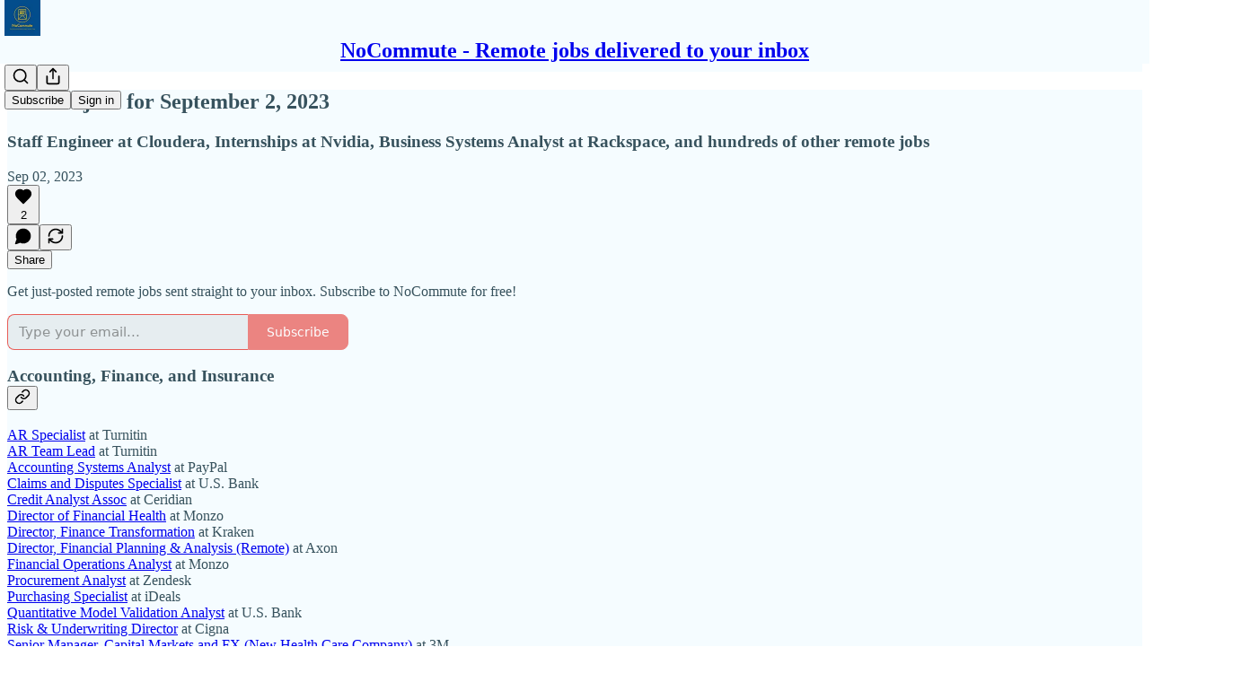

--- FILE ---
content_type: text/html; charset=utf-8
request_url: https://nocommute.substack.com/p/remote-jobs-for-september-2-2023
body_size: 42596
content:
<!DOCTYPE html>
<html lang="en">
    <head>
        <meta charset="utf-8" />
        <meta name="norton-safeweb-site-verification" content="24usqpep0ejc5w6hod3dulxwciwp0djs6c6ufp96av3t4whuxovj72wfkdjxu82yacb7430qjm8adbd5ezlt4592dq4zrvadcn9j9n-0btgdzpiojfzno16-fnsnu7xd" />
        
        <link rel="preconnect" href="https://substackcdn.com" />
        

        
            <title data-rh="true">Remote jobs for September 2, 2023</title>
            
            <meta data-rh="true" name="theme-color" content="#f5fcff"/><meta data-rh="true" property="og:type" content="article"/><meta data-rh="true" property="og:title" content="Remote jobs for September 2, 2023"/><meta data-rh="true" name="twitter:title" content="Remote jobs for September 2, 2023"/><meta data-rh="true" name="description" content="Staff Engineer at Cloudera, Internships at Nvidia, Business Systems Analyst at Rackspace, and hundreds of other remote jobs"/><meta data-rh="true" property="og:description" content="Staff Engineer at Cloudera, Internships at Nvidia, Business Systems Analyst at Rackspace, and hundreds of other remote jobs"/><meta data-rh="true" name="twitter:description" content="Staff Engineer at Cloudera, Internships at Nvidia, Business Systems Analyst at Rackspace, and hundreds of other remote jobs"/><meta data-rh="true" property="og:image" content="https://substackcdn.com/image/fetch/$s_!rkr4!,w_1200,h_675,c_fill,f_jpg,q_auto:good,fl_progressive:steep,g_auto/https%3A%2F%2Fbucketeer-e05bbc84-baa3-437e-9518-adb32be77984.s3.amazonaws.com%2Fpublic%2Fimages%2Ff91db9fd-0f59-44b1-a9ea-6bca35ebdcff_512x512.png"/><meta data-rh="true" name="twitter:image" content="https://substackcdn.com/image/fetch/$s_!yJZt!,f_auto,q_auto:best,fl_progressive:steep/https%3A%2F%2Fnocommute.substack.com%2Fapi%2Fv1%2Fpost_preview%2F136658439%2Ftwitter.jpg%3Fversion%3D4"/><meta data-rh="true" name="twitter:card" content="summary_large_image"/>
            
            
        

        

        <style>
          @layer legacy, tailwind, pencraftReset, pencraft;
        </style>

        
        <link rel="preload" as="style" href="https://substackcdn.com/bundle/theme/main.57ec6396ea4b5be03b65.css" />
        
        
        

        
            
                <link rel="stylesheet" type="text/css" href="https://substackcdn.com/bundle/static/css/7276.087307e6.css" />
            
                <link rel="stylesheet" type="text/css" href="https://substackcdn.com/bundle/static/css/7045.3c494d4a.css" />
            
                <link rel="stylesheet" type="text/css" href="https://substackcdn.com/bundle/static/css/852.9cd7f82f.css" />
            
                <link rel="stylesheet" type="text/css" href="https://substackcdn.com/bundle/static/css/8577.8d59a919.css" />
            
                <link rel="stylesheet" type="text/css" href="https://substackcdn.com/bundle/static/css/2967.a39ed2d2.css" />
            
                <link rel="stylesheet" type="text/css" href="https://substackcdn.com/bundle/static/css/5611.463006e7.css" />
            
                <link rel="stylesheet" type="text/css" href="https://substackcdn.com/bundle/static/css/5234.05e42d3b.css" />
            
                <link rel="stylesheet" type="text/css" href="https://substackcdn.com/bundle/static/css/5366.448b38a4.css" />
            
                <link rel="stylesheet" type="text/css" href="https://substackcdn.com/bundle/static/css/3822.95a4038c.css" />
            
                <link rel="stylesheet" type="text/css" href="https://substackcdn.com/bundle/static/css/2124.b664b468.css" />
            
                <link rel="stylesheet" type="text/css" href="https://substackcdn.com/bundle/static/css/main.aba729d8.css" />
            
                <link rel="stylesheet" type="text/css" href="https://substackcdn.com/bundle/static/css/6379.813be60f.css" />
            
                <link rel="stylesheet" type="text/css" href="https://substackcdn.com/bundle/static/css/2124.b664b468.css" />
            
                <link rel="stylesheet" type="text/css" href="https://substackcdn.com/bundle/static/css/3822.95a4038c.css" />
            
                <link rel="stylesheet" type="text/css" href="https://substackcdn.com/bundle/static/css/5366.448b38a4.css" />
            
                <link rel="stylesheet" type="text/css" href="https://substackcdn.com/bundle/static/css/5234.05e42d3b.css" />
            
                <link rel="stylesheet" type="text/css" href="https://substackcdn.com/bundle/static/css/5611.463006e7.css" />
            
                <link rel="stylesheet" type="text/css" href="https://substackcdn.com/bundle/static/css/2967.a39ed2d2.css" />
            
                <link rel="stylesheet" type="text/css" href="https://substackcdn.com/bundle/static/css/8577.8d59a919.css" />
            
                <link rel="stylesheet" type="text/css" href="https://substackcdn.com/bundle/static/css/7045.3c494d4a.css" />
            
        

        
        
        
        
        <meta name="viewport" content="width=device-width, initial-scale=1, maximum-scale=1, user-scalable=0, viewport-fit=cover" />
        <meta name="author" content="NoCommute" />
        <meta property="og:url" content="https://nocommute.substack.com/p/remote-jobs-for-september-2-2023" />
        
        
        <link rel="canonical" href="https://nocommute.substack.com/p/remote-jobs-for-september-2-2023" />
        

        

        
            <meta name="google-site-verification" content="DvwFl5iLfJLzDiDeZkaH7P1Xd_kmdNYHix5Y1zWhY14" />
        

        

        
            
                <link rel="shortcut icon" href="https://substackcdn.com/image/fetch/$s_!7O_0!,f_auto,q_auto:good,fl_progressive:steep/https%3A%2F%2Fbucketeer-e05bbc84-baa3-437e-9518-adb32be77984.s3.amazonaws.com%2Fpublic%2Fimages%2F6c8f6b97-501c-4e84-9b37-993f819b2ff9%2Ffavicon.ico">
            
        
            
                <link rel="icon" type="image/png" sizes="16x16" href="https://substackcdn.com/image/fetch/$s_!phSG!,f_auto,q_auto:good,fl_progressive:steep/https%3A%2F%2Fbucketeer-e05bbc84-baa3-437e-9518-adb32be77984.s3.amazonaws.com%2Fpublic%2Fimages%2F6c8f6b97-501c-4e84-9b37-993f819b2ff9%2Ffavicon-16x16.png">
            
        
            
                <link rel="icon" type="image/png" sizes="32x32" href="https://substackcdn.com/image/fetch/$s_!xfJf!,f_auto,q_auto:good,fl_progressive:steep/https%3A%2F%2Fbucketeer-e05bbc84-baa3-437e-9518-adb32be77984.s3.amazonaws.com%2Fpublic%2Fimages%2F6c8f6b97-501c-4e84-9b37-993f819b2ff9%2Ffavicon-32x32.png">
            
        
            
                <link rel="icon" type="image/png" sizes="48x48" href="https://substackcdn.com/image/fetch/$s_!GJck!,f_auto,q_auto:good,fl_progressive:steep/https%3A%2F%2Fbucketeer-e05bbc84-baa3-437e-9518-adb32be77984.s3.amazonaws.com%2Fpublic%2Fimages%2F6c8f6b97-501c-4e84-9b37-993f819b2ff9%2Ffavicon-48x48.png">
            
        
            
                <link rel="apple-touch-icon" sizes="57x57" href="https://substackcdn.com/image/fetch/$s_!tr0j!,f_auto,q_auto:good,fl_progressive:steep/https%3A%2F%2Fbucketeer-e05bbc84-baa3-437e-9518-adb32be77984.s3.amazonaws.com%2Fpublic%2Fimages%2F6c8f6b97-501c-4e84-9b37-993f819b2ff9%2Fapple-touch-icon-57x57.png">
            
        
            
                <link rel="apple-touch-icon" sizes="60x60" href="https://substackcdn.com/image/fetch/$s_!ZOSs!,f_auto,q_auto:good,fl_progressive:steep/https%3A%2F%2Fbucketeer-e05bbc84-baa3-437e-9518-adb32be77984.s3.amazonaws.com%2Fpublic%2Fimages%2F6c8f6b97-501c-4e84-9b37-993f819b2ff9%2Fapple-touch-icon-60x60.png">
            
        
            
                <link rel="apple-touch-icon" sizes="72x72" href="https://substackcdn.com/image/fetch/$s_!8DB4!,f_auto,q_auto:good,fl_progressive:steep/https%3A%2F%2Fbucketeer-e05bbc84-baa3-437e-9518-adb32be77984.s3.amazonaws.com%2Fpublic%2Fimages%2F6c8f6b97-501c-4e84-9b37-993f819b2ff9%2Fapple-touch-icon-72x72.png">
            
        
            
                <link rel="apple-touch-icon" sizes="76x76" href="https://substackcdn.com/image/fetch/$s_!Gd65!,f_auto,q_auto:good,fl_progressive:steep/https%3A%2F%2Fbucketeer-e05bbc84-baa3-437e-9518-adb32be77984.s3.amazonaws.com%2Fpublic%2Fimages%2F6c8f6b97-501c-4e84-9b37-993f819b2ff9%2Fapple-touch-icon-76x76.png">
            
        
            
                <link rel="apple-touch-icon" sizes="114x114" href="https://substackcdn.com/image/fetch/$s_!Nnn_!,f_auto,q_auto:good,fl_progressive:steep/https%3A%2F%2Fbucketeer-e05bbc84-baa3-437e-9518-adb32be77984.s3.amazonaws.com%2Fpublic%2Fimages%2F6c8f6b97-501c-4e84-9b37-993f819b2ff9%2Fapple-touch-icon-114x114.png">
            
        
            
                <link rel="apple-touch-icon" sizes="120x120" href="https://substackcdn.com/image/fetch/$s_!Vfp-!,f_auto,q_auto:good,fl_progressive:steep/https%3A%2F%2Fbucketeer-e05bbc84-baa3-437e-9518-adb32be77984.s3.amazonaws.com%2Fpublic%2Fimages%2F6c8f6b97-501c-4e84-9b37-993f819b2ff9%2Fapple-touch-icon-120x120.png">
            
        
            
                <link rel="apple-touch-icon" sizes="144x144" href="https://substackcdn.com/image/fetch/$s_!Z9SA!,f_auto,q_auto:good,fl_progressive:steep/https%3A%2F%2Fbucketeer-e05bbc84-baa3-437e-9518-adb32be77984.s3.amazonaws.com%2Fpublic%2Fimages%2F6c8f6b97-501c-4e84-9b37-993f819b2ff9%2Fapple-touch-icon-144x144.png">
            
        
            
                <link rel="apple-touch-icon" sizes="152x152" href="https://substackcdn.com/image/fetch/$s_!pkH4!,f_auto,q_auto:good,fl_progressive:steep/https%3A%2F%2Fbucketeer-e05bbc84-baa3-437e-9518-adb32be77984.s3.amazonaws.com%2Fpublic%2Fimages%2F6c8f6b97-501c-4e84-9b37-993f819b2ff9%2Fapple-touch-icon-152x152.png">
            
        
            
                <link rel="apple-touch-icon" sizes="167x167" href="https://substackcdn.com/image/fetch/$s_!E7Un!,f_auto,q_auto:good,fl_progressive:steep/https%3A%2F%2Fbucketeer-e05bbc84-baa3-437e-9518-adb32be77984.s3.amazonaws.com%2Fpublic%2Fimages%2F6c8f6b97-501c-4e84-9b37-993f819b2ff9%2Fapple-touch-icon-167x167.png">
            
        
            
                <link rel="apple-touch-icon" sizes="180x180" href="https://substackcdn.com/image/fetch/$s_!Gzbr!,f_auto,q_auto:good,fl_progressive:steep/https%3A%2F%2Fbucketeer-e05bbc84-baa3-437e-9518-adb32be77984.s3.amazonaws.com%2Fpublic%2Fimages%2F6c8f6b97-501c-4e84-9b37-993f819b2ff9%2Fapple-touch-icon-180x180.png">
            
        
            
                <link rel="apple-touch-icon" sizes="1024x1024" href="https://substackcdn.com/image/fetch/$s_!ltTf!,f_auto,q_auto:good,fl_progressive:steep/https%3A%2F%2Fbucketeer-e05bbc84-baa3-437e-9518-adb32be77984.s3.amazonaws.com%2Fpublic%2Fimages%2F6c8f6b97-501c-4e84-9b37-993f819b2ff9%2Fapple-touch-icon-1024x1024.png">
            
        
            
        
            
        
            
        

        

        
            <link rel="alternate" type="application/rss+xml" href="/feed" title="NoCommute - Remote jobs delivered to your inbox"/>
        

        
        
        

        <style>:root{--color_theme_bg_pop:#e85c57;--background_pop:#e85c57;--color_theme_bg_web:#f5fcff;--cover_bg_color:#f5fcff;--cover_bg_color_secondary:#e6edf0;--background_pop_darken:#e54641;--print_on_pop:#ffffff;--color_theme_bg_pop_darken:#e54641;--color_theme_print_on_pop:#ffffff;--color_theme_bg_pop_20:rgba(232, 92, 87, 0.2);--color_theme_bg_pop_30:rgba(232, 92, 87, 0.3);--print_pop:#e85c57;--color_theme_accent:#e85c57;--cover_print_primary:#363737;--cover_print_secondary:#757575;--cover_print_tertiary:#b6b6b6;--cover_border_color:#e85c57;--font_family_body_preset:'SF Pro Display', -apple-system, system-ui, BlinkMacSystemFont, 'Inter', 'Segoe UI', Roboto, Helvetica, Arial, sans-serif, 'Apple Color Emoji', 'Segoe UI Emoji', 'Segoe UI Symbol';--font_weight_body_preset:400;--font_preset_body:sans;--home_hero:newspaper;--home_posts:list;--web_bg_color:#f5fcff;--background_contrast_1:#e6edf0;--background_contrast_2:#d4dadd;--background_contrast_3:#b0b5b7;--background_contrast_4:#8d9192;--background_contrast_5:#4d5051;--color_theme_bg_contrast_1:#e6edf0;--color_theme_bg_contrast_2:#d4dadd;--color_theme_bg_contrast_3:#b0b5b7;--color_theme_bg_contrast_4:#8d9192;--color_theme_bg_contrast_5:#4d5051;--color_theme_bg_elevated:#f5fcff;--color_theme_bg_elevated_secondary:#e6edf0;--color_theme_bg_elevated_tertiary:#d4dadd;--color_theme_detail:#dde3e6;--background_contrast_pop:rgba(232, 92, 87, 0.4);--color_theme_bg_contrast_pop:rgba(232, 92, 87, 0.4);--theme_bg_is_dark:0;--print_on_web_bg_color:hsl(197.99999999999994, 25.688073394495408%, 29.03921568627451%);--print_secondary_on_web_bg_color:#828687;--background_pop_rgb:232, 92, 87;--color_theme_bg_pop_rgb:232, 92, 87;--color_theme_accent_rgb:232, 92, 87;}</style>

        
            <link rel="stylesheet" href="https://substackcdn.com/bundle/theme/main.57ec6396ea4b5be03b65.css" />
        

        <style></style>

        

        

        

        
            <script async="true" src="https://www.googletagmanager.com/gtag/js?id=G-RFKWJ8RQKS&l=GA4DataLayer" >
            </script>
        
    </head>

    <body class="">
        

        

        

        

        

        

        <div id="entry">
            <div id="main" class="main typography use-theme-bg"><div class="pencraft pc-display-contents pc-reset pubTheme-yiXxQA"><div data-testid="navbar" class="main-menu"><div class="mainMenuContent-DME8DR"><div style="position:relative;height:71px;" class="pencraft pc-display-flex pc-gap-12 pc-paddingLeft-20 pc-paddingRight-20 pc-justifyContent-space-between pc-alignItems-center pc-reset border-bottom-detail-k1F6C4 topBar-pIF0J1"><div style="flex-basis:0px;flex-grow:1;" class="logoContainer-p12gJb"><a href="/" native class="pencraft pc-display-contents pc-reset"><div draggable="false" class="pencraft pc-display-flex pc-position-relative pc-reset"><div style="width:40px;height:40px;" class="pencraft pc-display-flex pc-reset bg-white-ZBV5av pc-borderRadius-sm overflow-hidden-WdpwT6 sizing-border-box-DggLA4"><picture><source type="image/webp" srcset="https://substackcdn.com/image/fetch/$s_!rkr4!,w_80,h_80,c_fill,f_webp,q_auto:good,fl_progressive:steep,g_auto/https%3A%2F%2Fbucketeer-e05bbc84-baa3-437e-9518-adb32be77984.s3.amazonaws.com%2Fpublic%2Fimages%2Ff91db9fd-0f59-44b1-a9ea-6bca35ebdcff_512x512.png"/><img src="https://substackcdn.com/image/fetch/$s_!rkr4!,w_80,h_80,c_fill,f_auto,q_auto:good,fl_progressive:steep,g_auto/https%3A%2F%2Fbucketeer-e05bbc84-baa3-437e-9518-adb32be77984.s3.amazonaws.com%2Fpublic%2Fimages%2Ff91db9fd-0f59-44b1-a9ea-6bca35ebdcff_512x512.png" sizes="100vw" alt="NoCommute - Remote jobs delivered to your inbox" width="80" height="80" style="width:40px;height:40px;" draggable="false" class="img-OACg1c object-fit-cover-u4ReeV pencraft pc-reset"/></picture></div></div></a></div><div style="flex-grow:0;" class="titleContainer-DJYq5v"><h1 class="pencraft pc-reset font-pub-headings-FE5byy reset-IxiVJZ title-oOnUGd"><a href="/" class="pencraft pc-display-contents pc-reset">NoCommute - Remote jobs delivered to your inbox</a></h1></div><div style="flex-basis:0px;flex-grow:1;" class="pencraft pc-display-flex pc-justifyContent-flex-end pc-alignItems-center pc-reset"><div class="buttonsContainer-SJBuep"><div class="pencraft pc-display-flex pc-gap-8 pc-justifyContent-flex-end pc-alignItems-center pc-reset navbar-buttons"><div class="pencraft pc-display-flex pc-gap-4 pc-reset"><span data-state="closed"><button tabindex="0" type="button" aria-label="Search" class="pencraft pc-reset pencraft iconButton-mq_Et5 iconButtonBase-dJGHgN buttonBase-GK1x3M buttonStyle-r7yGCK size_md-gCDS3o priority_tertiary-rlke8z"><svg xmlns="http://www.w3.org/2000/svg" width="20" height="20" viewBox="0 0 24 24" fill="none" stroke="currentColor" stroke-width="2" stroke-linecap="round" stroke-linejoin="round" class="lucide lucide-search"><circle cx="11" cy="11" r="8"></circle><path d="m21 21-4.3-4.3"></path></svg></button></span><button tabindex="0" type="button" aria-label="Share Publication" id="headlessui-menu-button-P0-5" aria-haspopup="menu" aria-expanded="false" data-headlessui-state class="pencraft pc-reset pencraft iconButton-mq_Et5 iconButtonBase-dJGHgN buttonBase-GK1x3M buttonStyle-r7yGCK size_md-gCDS3o priority_tertiary-rlke8z"><svg xmlns="http://www.w3.org/2000/svg" width="20" height="20" viewBox="0 0 24 24" fill="none" stroke="currentColor" stroke-width="2" stroke-linecap="round" stroke-linejoin="round" class="lucide lucide-share"><path d="M4 12v8a2 2 0 0 0 2 2h12a2 2 0 0 0 2-2v-8"></path><polyline points="16 6 12 2 8 6"></polyline><line x1="12" x2="12" y1="2" y2="15"></line></svg></button></div><button tabindex="0" type="button" data-testid="noncontributor-cta-button" class="pencraft pc-reset pencraft buttonBase-GK1x3M buttonText-X0uSmG buttonStyle-r7yGCK priority_primary-RfbeYt size_md-gCDS3o">Subscribe</button><button tabindex="0" type="button" native data-href="https://substack.com/sign-in?redirect=%2Fp%2Fremote-jobs-for-september-2-2023&amp;for_pub=nocommute" class="pencraft pc-reset pencraft buttonBase-GK1x3M buttonText-X0uSmG buttonStyle-r7yGCK priority_tertiary-rlke8z size_md-gCDS3o">Sign in</button></div></div></div></div></div><div style="height:72px;"></div></div></div><div><script type="application/ld+json">{"@context":"https://schema.org","@type":"NewsArticle","url":"https://nocommute.substack.com/p/remote-jobs-for-september-2-2023","mainEntityOfPage":"https://nocommute.substack.com/p/remote-jobs-for-september-2-2023","headline":"Remote jobs for September 2, 2023","description":"Staff Engineer at Cloudera, Internships at Nvidia, Business Systems Analyst at Rackspace, and hundreds of other remote jobs","image":[{"@type":"ImageObject","url":"https://substackcdn.com/image/fetch/f_auto,q_auto:good,fl_progressive:steep/https%3A%2F%2Fbucketeer-e05bbc84-baa3-437e-9518-adb32be77984.s3.amazonaws.com%2Fpublic%2Fimages%2Ff91db9fd-0f59-44b1-a9ea-6bca35ebdcff_512x512.png"}],"datePublished":"2023-09-02T14:01:10+00:00","dateModified":"2023-09-02T14:01:10+00:00","isAccessibleForFree":true,"author":[{"@type":"Person","name":"NoCommute","url":"https://substack.com/@nocommute","description":"NoCommute scours the web to bring you real remote jobs at real companies","identifier":"user:34100424","sameAs":["https://twitter.com/RemoteJobSub"],"image":{"@type":"ImageObject","contentUrl":"https://substackcdn.com/image/fetch/$s_!2Zpr!,f_auto,q_auto:good,fl_progressive:steep/https%3A%2F%2Fbucketeer-e05bbc84-baa3-437e-9518-adb32be77984.s3.amazonaws.com%2Fpublic%2Fimages%2Fa9b164b8-7810-4154-aa75-9c9a6f27a3f3_512x512.png","thumbnailUrl":"https://substackcdn.com/image/fetch/$s_!2Zpr!,w_128,h_128,c_limit,f_auto,q_auto:good,fl_progressive:steep/https%3A%2F%2Fbucketeer-e05bbc84-baa3-437e-9518-adb32be77984.s3.amazonaws.com%2Fpublic%2Fimages%2Fa9b164b8-7810-4154-aa75-9c9a6f27a3f3_512x512.png"}}],"publisher":{"@type":"Organization","name":"NoCommute - Remote jobs delivered to your inbox","url":"https://nocommute.substack.com","description":"We\u2019ve moved! Please visit us at https://www.nocommutejob.com/","interactionStatistic":{"@type":"InteractionCounter","name":"Subscribers","interactionType":"https://schema.org/SubscribeAction","userInteractionCount":10000},"identifier":"pub:333551","logo":{"@type":"ImageObject","url":"https://substackcdn.com/image/fetch/$s_!rkr4!,f_auto,q_auto:good,fl_progressive:steep/https%3A%2F%2Fbucketeer-e05bbc84-baa3-437e-9518-adb32be77984.s3.amazonaws.com%2Fpublic%2Fimages%2Ff91db9fd-0f59-44b1-a9ea-6bca35ebdcff_512x512.png","contentUrl":"https://substackcdn.com/image/fetch/$s_!rkr4!,f_auto,q_auto:good,fl_progressive:steep/https%3A%2F%2Fbucketeer-e05bbc84-baa3-437e-9518-adb32be77984.s3.amazonaws.com%2Fpublic%2Fimages%2Ff91db9fd-0f59-44b1-a9ea-6bca35ebdcff_512x512.png","thumbnailUrl":"https://substackcdn.com/image/fetch/$s_!rkr4!,w_128,h_128,c_limit,f_auto,q_auto:good,fl_progressive:steep/https%3A%2F%2Fbucketeer-e05bbc84-baa3-437e-9518-adb32be77984.s3.amazonaws.com%2Fpublic%2Fimages%2Ff91db9fd-0f59-44b1-a9ea-6bca35ebdcff_512x512.png"},"image":{"@type":"ImageObject","url":"https://substackcdn.com/image/fetch/$s_!rkr4!,f_auto,q_auto:good,fl_progressive:steep/https%3A%2F%2Fbucketeer-e05bbc84-baa3-437e-9518-adb32be77984.s3.amazonaws.com%2Fpublic%2Fimages%2Ff91db9fd-0f59-44b1-a9ea-6bca35ebdcff_512x512.png","contentUrl":"https://substackcdn.com/image/fetch/$s_!rkr4!,f_auto,q_auto:good,fl_progressive:steep/https%3A%2F%2Fbucketeer-e05bbc84-baa3-437e-9518-adb32be77984.s3.amazonaws.com%2Fpublic%2Fimages%2Ff91db9fd-0f59-44b1-a9ea-6bca35ebdcff_512x512.png","thumbnailUrl":"https://substackcdn.com/image/fetch/$s_!rkr4!,w_128,h_128,c_limit,f_auto,q_auto:good,fl_progressive:steep/https%3A%2F%2Fbucketeer-e05bbc84-baa3-437e-9518-adb32be77984.s3.amazonaws.com%2Fpublic%2Fimages%2Ff91db9fd-0f59-44b1-a9ea-6bca35ebdcff_512x512.png"},"sameAs":["https://twitter.com/RemoteJobSub"]},"interactionStatistic":[{"@type":"InteractionCounter","interactionType":"https://schema.org/LikeAction","userInteractionCount":2},{"@type":"InteractionCounter","interactionType":"https://schema.org/ShareAction","userInteractionCount":0},{"@type":"InteractionCounter","interactionType":"https://schema.org/CommentAction","userInteractionCount":0}]}</script><div aria-label="Post" role="main" class="single-post-container"><div class="container"><div class="single-post"><div class="pencraft pc-display-contents pc-reset pubTheme-yiXxQA"><article class="typography newsletter-post post"><div role="region" aria-label="Post header" class="post-header"><h1 dir="auto" class="post-title published title-X77sOw">Remote jobs for September 2, 2023</h1><h3 dir="auto" class="subtitle subtitle-HEEcLo">Staff Engineer at Cloudera, Internships at Nvidia, Business Systems Analyst at Rackspace, and hundreds of other remote jobs</h3><div aria-label="Post UFI" role="region" class="pencraft pc-display-flex pc-flexDirection-column pc-paddingBottom-16 pc-reset"><div class="pencraft pc-display-flex pc-flexDirection-column pc-paddingTop-16 pc-paddingBottom-16 pc-reset"><div class="pencraft pc-display-flex pc-gap-12 pc-alignItems-center pc-reset byline-wrapper"><div class="pencraft pc-display-flex pc-flexDirection-column pc-reset"><div class="pencraft pc-display-flex pc-gap-4 pc-reset"><div class="pencraft pc-reset color-pub-secondary-text-hGQ02T line-height-20-t4M0El font-meta-MWBumP size-11-NuY2Zx weight-medium-fw81nC transform-uppercase-yKDgcq reset-IxiVJZ meta-EgzBVA">Sep 02, 2023</div></div></div></div></div><div class="pencraft pc-display-flex pc-gap-16 pc-paddingTop-16 pc-paddingBottom-16 pc-justifyContent-space-between pc-alignItems-center pc-reset flex-grow-rzmknG border-top-detail-themed-k9TZAY border-bottom-detail-themed-Ua9186 post-ufi"><div class="pencraft pc-display-flex pc-gap-8 pc-reset"><div class="like-button-container post-ufi-button style-button"><button tabindex="0" type="button" aria-label="Like (2)" aria-pressed="false" class="pencraft pc-reset pencraft post-ufi-button style-button has-label with-border"><svg role="img" style="height:20px;width:20px;" width="20" height="20" viewBox="0 0 24 24" fill="#000000" stroke-width="2" stroke="#000" xmlns="http://www.w3.org/2000/svg" class="icon"><g><title></title><svg xmlns="http://www.w3.org/2000/svg" width="24" height="24" viewBox="0 0 24 24" stroke-width="2" stroke-linecap="round" stroke-linejoin="round" class="lucide lucide-heart"><path d="M19 14c1.49-1.46 3-3.21 3-5.5A5.5 5.5 0 0 0 16.5 3c-1.76 0-3 .5-4.5 2-1.5-1.5-2.74-2-4.5-2A5.5 5.5 0 0 0 2 8.5c0 2.3 1.5 4.05 3 5.5l7 7Z"></path></svg></g></svg><div class="label">2</div></button></div><button tabindex="0" type="button" aria-label="View comments (0)" data-href="https://nocommute.substack.com/p/remote-jobs-for-september-2-2023/comments" class="pencraft pc-reset pencraft post-ufi-button style-button post-ufi-comment-button no-label with-border"><svg role="img" style="height:20px;width:20px;" width="20" height="20" viewBox="0 0 24 24" fill="#000000" stroke-width="2" stroke="#000" xmlns="http://www.w3.org/2000/svg" class="icon"><g><title></title><svg xmlns="http://www.w3.org/2000/svg" width="24" height="24" viewBox="0 0 24 24" stroke-width="2" stroke-linecap="round" stroke-linejoin="round" class="lucide lucide-message-circle"><path d="M7.9 20A9 9 0 1 0 4 16.1L2 22Z"></path></svg></g></svg></button><button tabindex="0" type="button" class="pencraft pc-reset pencraft post-ufi-button style-button no-label with-border"><svg role="img" style="height:20px;width:20px;" width="20" height="20" viewBox="0 0 24 24" fill="none" stroke-width="2" stroke="#000" xmlns="http://www.w3.org/2000/svg" class="icon"><g><title></title><path d="M21 3V8M21 8H16M21 8L18 5.29962C16.7056 4.14183 15.1038 3.38328 13.3879 3.11547C11.6719 2.84766 9.9152 3.08203 8.32951 3.79031C6.74382 4.49858 5.39691 5.65051 4.45125 7.10715C3.5056 8.5638 3.00158 10.2629 3 11.9996M3 21V16M3 16H8M3 16L6 18.7C7.29445 19.8578 8.89623 20.6163 10.6121 20.8841C12.3281 21.152 14.0848 20.9176 15.6705 20.2093C17.2562 19.501 18.6031 18.3491 19.5487 16.8925C20.4944 15.4358 20.9984 13.7367 21 12" stroke-linecap="round" stroke-linejoin="round"></path></g></svg></button></div><div class="pencraft pc-display-flex pc-gap-8 pc-reset"><button tabindex="0" type="button" class="pencraft pc-reset pencraft post-ufi-button style-button has-label with-border"><div class="label">Share</div></button></div></div></div></div><div class="visibility-check"></div><div><div class="available-content"><div dir="auto" class="body markup"><p></p><div class="subscription-widget-wrap"><div class="subscription-widget show-subscribe"><div class="preamble"><p>Get just-posted remote jobs sent straight to your inbox. Subscribe to NoCommute for free!</p></div><div data-component-name="SubscribeWidget" class="subscribe-widget"><div class="pencraft pc-display-flex pc-justifyContent-center pc-reset"><div class="container-IpPqBD"><form action="/api/v1/free?nojs=true" method="post" novalidate class="form form-M5sC90"><input type="hidden" name="first_url" value/><input type="hidden" name="first_referrer" value/><input type="hidden" name="current_url"/><input type="hidden" name="current_referrer"/><input type="hidden" name="first_session_url" value/><input type="hidden" name="first_session_referrer" value/><input type="hidden" name="referral_code"/><input type="hidden" name="source" value="subscribe-widget-preamble"/><input type="hidden" name="referring_pub_id"/><input type="hidden" name="additional_referring_pub_ids"/><div class="sideBySideWrap-vGXrwP"><div class="emailInputWrapper-QlA86j"><div class="pencraft pc-display-flex pc-minWidth-0 pc-position-relative pc-reset flex-auto-j3S2WA"><input name="email" placeholder="Type your email..." type="email" class="pencraft emailInput-OkIMeB input-y4v6N4 inputText-pV_yWb"/></div></div><button tabindex="0" type="submit" disabled class="pencraft pc-reset pencraft rightButton primary subscribe-btn button-VFSdkv buttonBase-GK1x3M"><span class="button-text ">Subscribe</span></button></div><div id="error-container"></div></form></div></div></div></div></div><h3 class="header-anchor-post">Accounting, Finance, and Insurance<div class="pencraft pc-display-flex pc-alignItems-center pc-position-absolute pc-reset header-anchor-parent"><div class="pencraft pc-display-contents pc-reset pubTheme-yiXxQA"><div id="§accounting-finance-and-insurance" class="pencraft pc-reset header-anchor offset-top"></div><button tabindex="0" type="button" aria-label="Link" data-href="https://nocommute.substack.com/i/136658439/accounting-finance-and-insurance" class="pencraft pc-reset pencraft iconButton-mq_Et5 iconButtonBase-dJGHgN buttonBase-GK1x3M buttonStyle-r7yGCK size_sm-G3LciD priority_secondary-S63h9o"><svg xmlns="http://www.w3.org/2000/svg" width="18" height="18" viewBox="0 0 24 24" fill="none" stroke="currentColor" stroke-width="2" stroke-linecap="round" stroke-linejoin="round" class="lucide lucide-link"><path d="M10 13a5 5 0 0 0 7.54.54l3-3a5 5 0 0 0-7.07-7.07l-1.72 1.71"></path><path d="M14 11a5 5 0 0 0-7.54-.54l-3 3a5 5 0 0 0 7.07 7.07l1.71-1.71"></path></svg></button></div></div></h3><p><a href="https://jobs.smartrecruiters.com/TurnitinLLC/743999927781123-ar-specialist?utm_source=newsletter&amp;utm_medium=email&amp;utm_campaign=nocommute.substack.com" rel>AR Specialist</a><span> at Turnitin</span><br/><a href="https://jobs.smartrecruiters.com/TurnitinLLC/743999927781048-ar-team-lead?utm_source=newsletter&amp;utm_medium=email&amp;utm_campaign=nocommute.substack.com" rel>AR Team Lead</a><span> at Turnitin</span><br/><a href="https://paypal.eightfold.ai/careers/job?domain=paypal.com&amp;pid=274894828569&amp;pid=274894828569&amp;domain=paypal.com&amp;sort_by=relevance&amp;job_index=0?utm_source=newsletter&amp;utm_medium=email&amp;utm_campaign=nocommute.substack.com" rel>Accounting Systems Analyst</a><span> at PayPal</span><br/><a href="https://usbank.wd1.myworkdayjobs.com/en-US/US_Bank_Careers/job/Remote-United-States/Claims-and-Disputes-Specialist_2023-0026923?utm_source=newsletter&amp;utm_medium=email&amp;utm_campaign=nocommute.substack.com" rel>Claims and Disputes Specialist</a><span> at U.S. Bank</span><br/><a href="https://www.mydayforce.com/CandidatePortal/en-us/mydayforce/Site/alljobs/Posting/View/57398?utm_source=newsletter&amp;utm_medium=email&amp;utm_campaign=nocommute.substack.com" rel>Credit Analyst Assoc</a><span> at Ceridian</span><br/><a href="https://boards.greenhouse.io/monzo/jobs/5332500?utm_source=newsletter&amp;utm_medium=email&amp;utm_campaign=nocommute.substack.com" rel>Director of Financial Health</a><span> at Monzo</span><br/><a href="https://jobs.lever.co/kraken/5eb75b08-0922-4c17-9d99-bb2d394959e5?utm_source=newsletter&amp;utm_medium=email&amp;utm_campaign=nocommute.substack.com" rel>Director, Finance Transformation</a><span> at Kraken</span><br/><a href="https://boards.greenhouse.io/axon/jobs/5732077003?utm_source=newsletter&amp;utm_medium=email&amp;utm_campaign=nocommute.substack.com" rel>Director, Financial Planning &amp; Analysis (Remote)</a><span> at Axon</span><br/><a href="https://boards.greenhouse.io/monzo/jobs/5279840?utm_source=newsletter&amp;utm_medium=email&amp;utm_campaign=nocommute.substack.com" rel>Financial Operations Analyst</a><span> at Monzo</span><br/><a href="https://zendesk.wd1.myworkdayjobs.com/en-US/zendesk/job/Madison-Wisconsin-United-States-of-America/Procurement-Analyst_R25216?utm_source=newsletter&amp;utm_medium=email&amp;utm_campaign=nocommute.substack.com" rel>Procurement Analyst</a><span> at Zendesk</span><br/><a href="https://jobs.lever.co/idealscorp/5803bf6e-e9e0-41f1-9065-08a26a4d62b4?utm_source=newsletter&amp;utm_medium=email&amp;utm_campaign=nocommute.substack.com" rel>Purchasing Specialist</a><span> at iDeals</span><br/><a href="https://usbank.wd1.myworkdayjobs.com/en-US/US_Bank_Careers/job/Minneapolis-MN/Quantitative-Model-Validation-Analyst_2023-0027533-1?utm_source=newsletter&amp;utm_medium=email&amp;utm_campaign=nocommute.substack.com" rel>Quantitative Model Validation Analyst</a><span> at U.S. Bank</span><br/><a href="https://cigna.wd5.myworkdayjobs.com/en-US/cignacareers/job/Glasgow-Scotland/UW-lead-Group-Health-business-Europe_23013503?utm_source=newsletter&amp;utm_medium=email&amp;utm_campaign=nocommute.substack.com" rel>Risk &amp; Underwriting Director</a><span> at Cigna</span><br/><a href="https://3m.wd1.myworkdayjobs.com/en-US/Search/job/Remote-United-States/Senior-Treasury-Manager--Capital-Markets--Investments--and-Financial-Risk-Management--New-Health-Care-Company-_R01116605?utm_source=newsletter&amp;utm_medium=email&amp;utm_campaign=nocommute.substack.com" rel>Senior Manager, Capital Markets and FX (New Health Care Company)</a><span> at 3M</span><br/><a href="https://boards.greenhouse.io/cloudflare/jobs/5332067?gh_jid=5332067?utm_source=newsletter&amp;utm_medium=email&amp;utm_campaign=nocommute.substack.com" rel>Travel Coordinator</a><span> at Cloudflare</span><br/><a href="https://3m.wd1.myworkdayjobs.com/en-US/Search/job/US-Minnesota-Maplewood/USAC-MSD-AREA-Finance-Manager--New-Health-Care-Company-_R01111301-1?utm_source=newsletter&amp;utm_medium=email&amp;utm_campaign=nocommute.substack.com" rel>USAC MSD AREA Finance Manager (New Health Care Company)</a><span> at 3M</span><br/></p><h3 class="header-anchor-post">Administrative<div class="pencraft pc-display-flex pc-alignItems-center pc-position-absolute pc-reset header-anchor-parent"><div class="pencraft pc-display-contents pc-reset pubTheme-yiXxQA"><div id="§administrative" class="pencraft pc-reset header-anchor offset-top"></div><button tabindex="0" type="button" aria-label="Link" data-href="https://nocommute.substack.com/i/136658439/administrative" class="pencraft pc-reset pencraft iconButton-mq_Et5 iconButtonBase-dJGHgN buttonBase-GK1x3M buttonStyle-r7yGCK size_sm-G3LciD priority_secondary-S63h9o"><svg xmlns="http://www.w3.org/2000/svg" width="18" height="18" viewBox="0 0 24 24" fill="none" stroke="currentColor" stroke-width="2" stroke-linecap="round" stroke-linejoin="round" class="lucide lucide-link"><path d="M10 13a5 5 0 0 0 7.54.54l3-3a5 5 0 0 0-7.07-7.07l-1.72 1.71"></path><path d="M14 11a5 5 0 0 0-7.54-.54l-3 3a5 5 0 0 0 7.07 7.07l1.71-1.71"></path></svg></button></div></div></h3><p><a href="https://pfizer.wd1.myworkdayjobs.com/en-US/PfizerCareers/job/United-States---District-of-Columbia---Remote/Administrative-Assistant--Global-Policy---Public-Affairs---Biopharma-and-Trade-Operations_4893119-2?utm_source=newsletter&amp;utm_medium=email&amp;utm_campaign=nocommute.substack.com" rel>Administrative Assistant, Global Policy &amp; Public Affairs - Biopharma and Trade Policy</a><span> at Pfizer</span><br/><a href="https://boards.greenhouse.io/freshrealm/jobs/6916706002?utm_source=newsletter&amp;utm_medium=email&amp;utm_campaign=nocommute.substack.com" rel>Executive Assistant</a><span> at FreshRealm</span><br/><a href="https://boards.greenhouse.io/apolloio/jobs/4950704004?utm_source=newsletter&amp;utm_medium=email&amp;utm_campaign=nocommute.substack.com" rel>Executive Assistant, Sales</a><span> at Apollo.io</span><br/></p><h3 class="header-anchor-post">Business Operations<div class="pencraft pc-display-flex pc-alignItems-center pc-position-absolute pc-reset header-anchor-parent"><div class="pencraft pc-display-contents pc-reset pubTheme-yiXxQA"><div id="§business-operations" class="pencraft pc-reset header-anchor offset-top"></div><button tabindex="0" type="button" aria-label="Link" data-href="https://nocommute.substack.com/i/136658439/business-operations" class="pencraft pc-reset pencraft iconButton-mq_Et5 iconButtonBase-dJGHgN buttonBase-GK1x3M buttonStyle-r7yGCK size_sm-G3LciD priority_secondary-S63h9o"><svg xmlns="http://www.w3.org/2000/svg" width="18" height="18" viewBox="0 0 24 24" fill="none" stroke="currentColor" stroke-width="2" stroke-linecap="round" stroke-linejoin="round" class="lucide lucide-link"><path d="M10 13a5 5 0 0 0 7.54.54l3-3a5 5 0 0 0-7.07-7.07l-1.72 1.71"></path><path d="M14 11a5 5 0 0 0-7.54-.54l-3 3a5 5 0 0 0 7.07 7.07l1.71-1.71"></path></svg></button></div></div></h3><p><a href="https://onedigital.wd5.myworkdayjobs.com/en-US/OneDigital/job/Remote/Business-Integration-Program-Manager---Remote_R5151?utm_source=newsletter&amp;utm_medium=email&amp;utm_campaign=nocommute.substack.com" rel>Business Integration Program Manager - Remote</a><span> at OneDigital</span><br/><a href="https://jobs.lever.co/rackspace/6bee32fd-cdf8-40c8-9f73-ce571a0b9422?utm_source=newsletter&amp;utm_medium=email&amp;utm_campaign=nocommute.substack.com" rel>Business Systems Analyst</a><span> at Rackspace</span><br/><a href="https://boards.greenhouse.io/checkr/jobs/5317161?utm_source=newsletter&amp;utm_medium=email&amp;utm_campaign=nocommute.substack.com" rel>Business Systems Analyst</a><span> at Checkr</span><br/><a href="https://jobs.lever.co/welocalize/613e2fa2-fb52-44a1-a28e-75f82867eedf?utm_source=newsletter&amp;utm_medium=email&amp;utm_campaign=nocommute.substack.com" rel>Capacity Planner/Manager</a><span> at Welocalize</span><br/><a href="https://boards.greenhouse.io/cloudflare/jobs/5335475?gh_jid=5335475?utm_source=newsletter&amp;utm_medium=email&amp;utm_campaign=nocommute.substack.com" rel>Capacity Planning Program Manager</a><span> at Cloudflare</span><br/><a href="https://www.trafilea.com/careers/#job-1436496?utm_source=newsletter&amp;utm_medium=email&amp;utm_campaign=nocommute.substack.com" rel>Fulfillment and Delivery Analyst (she-he-they)</a><span> at Trafilea</span><br/><a href="https://www.trafilea.com/careers/#job-1436951?utm_source=newsletter&amp;utm_medium=email&amp;utm_campaign=nocommute.substack.com" rel>Inbound &amp; Returns Analyst (she-he-they)</a><span> at Trafilea</span><br/><a href="https://jobs.smartrecruiters.com/Experian/743999927785813-junior-data-analyst?utm_source=newsletter&amp;utm_medium=email&amp;utm_campaign=nocommute.substack.com" rel>Junior Data Analyst</a><span> at Experian</span><br/><a href="https://boards.greenhouse.io/twitch/jobs/6916539002?utm_source=newsletter&amp;utm_medium=email&amp;utm_campaign=nocommute.substack.com" rel>Program Manager, Ad Operations (Contract)</a><span> at Twitch</span><br/><a href="https://jobs.lever.co/rackspace/a69105dd-ef2d-47d8-9178-cbd3cd487d3f?utm_source=newsletter&amp;utm_medium=email&amp;utm_campaign=nocommute.substack.com" rel>Project Manager II</a><span> at Rackspace</span><br/><a href="https://www.cdwjobs.com/jobs/13301621-sr-technical-project-manager-i?utm_source=newsletter&amp;utm_medium=email&amp;utm_campaign=nocommute.substack.com" rel>SR Technical Project Manager I</a><span> at CDW</span><br/><a href="https://boards.greenhouse.io/checkr/jobs/5313007?utm_source=newsletter&amp;utm_medium=email&amp;utm_campaign=nocommute.substack.com" rel>Senior Business Systems Analyst</a><span> at Checkr</span><br/><a href="https://careers.airbnb.com/positions/5330008/?utm_source=newsletter&amp;utm_medium=email&amp;utm_campaign=nocommute.substack.com" rel>Senior Operations Manager, Creative Production</a><span> at Airbnb</span><br/><a href="https://relx.wd3.myworkdayjobs.com/en-US/relx/job/Virginia/Sr-FedRAMP-Program-Manager_R62141-2?utm_source=newsletter&amp;utm_medium=email&amp;utm_campaign=nocommute.substack.com" rel>Sr. FedRAMP Program Manager (Remote)</a><span> at RELX</span><br/><a href="https://www.hubspot.com/careers/jobs/5300215?hubs_signup-cta=careers-apply?utm_source=newsletter&amp;utm_medium=email&amp;utm_campaign=nocommute.substack.com" rel>Technical Project Manager - Business Technology</a><span> at Hubspot</span><br/><a href="https://usbank.wd1.myworkdayjobs.com/en-US/US_Bank_Careers/job/Remote-MN/Third-Party-Risk-Management-Change-Operations-and-Governance-Leader_2023-0027318?utm_source=newsletter&amp;utm_medium=email&amp;utm_campaign=nocommute.substack.com" rel>Third Party Risk Management Change Operations and Governance Leader</a><span> at U.S. Bank</span><br/><a href="https://jobs.smartrecruiters.com/InformaGroupPlc/743999927851430-webinar-program-manager?utm_source=newsletter&amp;utm_medium=email&amp;utm_campaign=nocommute.substack.com" rel>Webinar Program Manager</a><span> at Informa</span><br/></p><h3 class="header-anchor-post">Customer Support, Customer Service, and Customer Success<div class="pencraft pc-display-flex pc-alignItems-center pc-position-absolute pc-reset header-anchor-parent"><div class="pencraft pc-display-contents pc-reset pubTheme-yiXxQA"><div id="§customer-support-customer-service-and-customer-success" class="pencraft pc-reset header-anchor offset-top"></div><button tabindex="0" type="button" aria-label="Link" data-href="https://nocommute.substack.com/i/136658439/customer-support-customer-service-and-customer-success" class="pencraft pc-reset pencraft iconButton-mq_Et5 iconButtonBase-dJGHgN buttonBase-GK1x3M buttonStyle-r7yGCK size_sm-G3LciD priority_secondary-S63h9o"><svg xmlns="http://www.w3.org/2000/svg" width="18" height="18" viewBox="0 0 24 24" fill="none" stroke="currentColor" stroke-width="2" stroke-linecap="round" stroke-linejoin="round" class="lucide lucide-link"><path d="M10 13a5 5 0 0 0 7.54.54l3-3a5 5 0 0 0-7.07-7.07l-1.72 1.71"></path><path d="M14 11a5 5 0 0 0-7.54-.54l-3 3a5 5 0 0 0 7.07 7.07l1.71-1.71"></path></svg></button></div></div></h3><p><a href="https://www.collibra.com/us/en/career-indv?gh_jid=5270878?utm_source=newsletter&amp;utm_medium=email&amp;utm_campaign=nocommute.substack.com" rel>Associate Customer Support Engineer</a><span> at Collibra</span><br/><a href="https://boards.greenhouse.io/mavenclinic/jobs/6122134002?utm_source=newsletter&amp;utm_medium=email&amp;utm_campaign=nocommute.substack.com" rel>Care Support Representative</a><span> at Maven Clinic</span><br/><a href="https://boards.greenhouse.io/jobber/jobs/6917363002?utm_source=newsletter&amp;utm_medium=email&amp;utm_campaign=nocommute.substack.com" rel>Customer Set-Up Representative (Bilingual - Spanish)</a><span> at Jobber</span><br/><a href="https://relx.wd3.myworkdayjobs.com/en-US/relx/job/Alpharetta-GA/Customer-Success-Manager--Business-Services--Remote-_R64510-1?utm_source=newsletter&amp;utm_medium=email&amp;utm_campaign=nocommute.substack.com" rel>Customer Success Manager, Business Services (Remote)</a><span> at RELX</span><br/><a href="https://jobs.lever.co/modsquad/fef10298-44f0-426c-83e5-02eb478f8ed9?utm_source=newsletter&amp;utm_medium=email&amp;utm_campaign=nocommute.substack.com" rel>Customer Support (Inbound Messaging) - Portuguese-English - Music Streaming (3153)</a><span> at ModSquad</span><br/><a href="https://nvidia.wd5.myworkdayjobs.com/en-US/NVIDIAExternalCareerSite/job/India-Remote/Developer-Relations-Manager--Quantum-Computing_JR1971499?utm_source=newsletter&amp;utm_medium=email&amp;utm_campaign=nocommute.substack.com" rel>Developer Relations Manager, Quantum Computing</a><span> at Nvidia</span><br/><a href="https://veritas.wd1.myworkdayjobs.com/en-US/careers/job/US---Remote/Leader--Digital-Customer-Success_62017-1?utm_source=newsletter&amp;utm_medium=email&amp;utm_campaign=nocommute.substack.com" rel>Leader, Digital Customer Success</a><span> at Veritas</span><br/><a href="https://jobs.smartrecruiters.com/Square/743999927861103-process-manager-customer-success?utm_source=newsletter&amp;utm_medium=email&amp;utm_campaign=nocommute.substack.com" rel>Process Manager, Customer Success</a><span> at Square</span><br/><a href="https://boards.greenhouse.io/clipboardhealth/jobs/4966896004?utm_source=newsletter&amp;utm_medium=email&amp;utm_campaign=nocommute.substack.com" rel>Recruiter (Customer Support)</a><span> at Clipboard Health</span><br/><a href="https://boards.greenhouse.io/axon/jobs/5648462003?utm_source=newsletter&amp;utm_medium=email&amp;utm_campaign=nocommute.substack.com" rel>Senior Customer Success Manager (Remote)</a><span> at Axon</span><br/><a href="https://www.bill.com/about-us/jobs?gh_jid=4965142004?utm_source=newsletter&amp;utm_medium=email&amp;utm_campaign=nocommute.substack.com" rel>Service Delivery Lead</a><span> at Bill.com</span><br/><a href="https://boards.greenhouse.io/calm/jobs/6916424002?utm_source=newsletter&amp;utm_medium=email&amp;utm_campaign=nocommute.substack.com" rel>UK Workshop Facilitator (6-Month Contract)</a><span> at Calm</span><br/><a href="https://ebay.wd5.myworkdayjobs.com/en-US/apply/job/Remote-Ireland/eBay-Customer-Service-Team-Leader_R0060713-1?utm_source=newsletter&amp;utm_medium=email&amp;utm_campaign=nocommute.substack.com" rel>eBay Customer Service Team Leader</a><span> at eBay</span><br/></p><h3 class="header-anchor-post">Data Science and Analytics<div class="pencraft pc-display-flex pc-alignItems-center pc-position-absolute pc-reset header-anchor-parent"><div class="pencraft pc-display-contents pc-reset pubTheme-yiXxQA"><div id="§data-science-and-analytics" class="pencraft pc-reset header-anchor offset-top"></div><button tabindex="0" type="button" aria-label="Link" data-href="https://nocommute.substack.com/i/136658439/data-science-and-analytics" class="pencraft pc-reset pencraft iconButton-mq_Et5 iconButtonBase-dJGHgN buttonBase-GK1x3M buttonStyle-r7yGCK size_sm-G3LciD priority_secondary-S63h9o"><svg xmlns="http://www.w3.org/2000/svg" width="18" height="18" viewBox="0 0 24 24" fill="none" stroke="currentColor" stroke-width="2" stroke-linecap="round" stroke-linejoin="round" class="lucide lucide-link"><path d="M10 13a5 5 0 0 0 7.54.54l3-3a5 5 0 0 0-7.07-7.07l-1.72 1.71"></path><path d="M14 11a5 5 0 0 0-7.54-.54l-3 3a5 5 0 0 0 7.07 7.07l1.71-1.71"></path></svg></button></div></div></h3><p><a href="https://jobs.saic.com/jobs/13301150-data-scientist?utm_source=newsletter&amp;utm_medium=email&amp;utm_campaign=nocommute.substack.com" rel>Data Scientist</a><span> at SAIC</span><br/><a href="https://humana.wd5.myworkdayjobs.com/en-US/Humana_External_Career_Site/job/Remote-Kentucky/Data-Scientist-2_R-318146?utm_source=newsletter&amp;utm_medium=email&amp;utm_campaign=nocommute.substack.com" rel>Data Scientist 2</a><span> at Humana</span><br/><a href="https://instacart.careers/job/?gh_jid=5337696?utm_source=newsletter&amp;utm_medium=email&amp;utm_campaign=nocommute.substack.com" rel>Senior Analytics Lead, Media Analytics</a><span> at Instacart</span><br/><a href="https://careers.google.com/jobs/results/98717351173595846/?utm_source=newsletter&amp;utm_medium=email&amp;utm_campaign=nocommute.substack.com" rel>Senior Data Scientist</a><span> at Google</span><br/><a href="https://usbank.wd1.myworkdayjobs.com/en-US/US_Bank_Careers/job/Remote-United-States/Swap-Data-Reporting-Analyst_2023-0027080-1?utm_source=newsletter&amp;utm_medium=email&amp;utm_campaign=nocommute.substack.com" rel>Swap Data Reporting Analyst</a><span> at U.S. Bank</span><br/><a href="https://usbank.wd1.myworkdayjobs.com/en-US/US_Bank_Careers/job/Remote-NC/TPRM-Data--Reporting-and-Analytics-Leader_2023-0026978?utm_source=newsletter&amp;utm_medium=email&amp;utm_campaign=nocommute.substack.com" rel>TPRM Data, Reporting and Analytics Leader</a><span> at U.S. Bank</span><br/></p><h3 class="header-anchor-post">Healthcare<div class="pencraft pc-display-flex pc-alignItems-center pc-position-absolute pc-reset header-anchor-parent"><div class="pencraft pc-display-contents pc-reset pubTheme-yiXxQA"><div id="§healthcare" class="pencraft pc-reset header-anchor offset-top"></div><button tabindex="0" type="button" aria-label="Link" data-href="https://nocommute.substack.com/i/136658439/healthcare" class="pencraft pc-reset pencraft iconButton-mq_Et5 iconButtonBase-dJGHgN buttonBase-GK1x3M buttonStyle-r7yGCK size_sm-G3LciD priority_secondary-S63h9o"><svg xmlns="http://www.w3.org/2000/svg" width="18" height="18" viewBox="0 0 24 24" fill="none" stroke="currentColor" stroke-width="2" stroke-linecap="round" stroke-linejoin="round" class="lucide lucide-link"><path d="M10 13a5 5 0 0 0 7.54.54l3-3a5 5 0 0 0-7.07-7.07l-1.72 1.71"></path><path d="M14 11a5 5 0 0 0-7.54-.54l-3 3a5 5 0 0 0 7.07 7.07l1.71-1.71"></path></svg></button></div></div></h3><p><a href="https://snhu.wd5.myworkdayjobs.com/en-US/External_Career_Site/job/Remote-United-States/Clinical-Faculty--Health-Professions_R0011167?utm_source=newsletter&amp;utm_medium=email&amp;utm_campaign=nocommute.substack.com" rel>Clinical Faculty, Health Professions</a><span> at SNHU</span><br/><a href="https://3m.wd1.myworkdayjobs.com/en-US/Search/job/Remote-United-States/Digital-UX-Specialist--New-Health-Care-Company-_R01119384?utm_source=newsletter&amp;utm_medium=email&amp;utm_campaign=nocommute.substack.com" rel>Digital UX Specialist (New Health Care Company)</a><span> at 3M</span><br/><a href="https://3m.wd1.myworkdayjobs.com/en-US/Search/job/US-Minnesota-Maplewood/Life-Science-Technician--New-Health-Care-Company-_R01117953?utm_source=newsletter&amp;utm_medium=email&amp;utm_campaign=nocommute.substack.com" rel>Life Science Technician (New Health Care Company)</a><span> at 3M</span><br/><a href="https://regeneron.wd1.myworkdayjobs.com/en-US/Careers/job/Boise-City-ID/Medical-Specialist-I---Allery-ENT---Idaho-Montana_R25471?utm_source=newsletter&amp;utm_medium=email&amp;utm_campaign=nocommute.substack.com" rel>Medical Specialist I - Allery ENT - IdahoMontana</a><span> at Regeneron</span><br/><a href="https://pfizer.wd1.myworkdayjobs.com/en-US/PfizerCareers/job/United-States---Pennsylvania---Remote/Neuroscience-Health-and-Science-Professional---Pittsburgh-North--PA_4893017-1?utm_source=newsletter&amp;utm_medium=email&amp;utm_campaign=nocommute.substack.com" rel>Neuroscience Health and Science Professional - Pittsburgh North, PA</a><span> at Pfizer</span><br/><a href="https://jobs.lever.co/includedhealth/7d6d05dd-243e-45e0-b5ff-390b8afb2b68?utm_source=newsletter&amp;utm_medium=email&amp;utm_campaign=nocommute.substack.com" rel>Nurse Practitioner - Maternity</a><span> at Included Health</span><br/><a href="https://cigna.wd5.myworkdayjobs.com/en-US/cignacareers/job/United-States-Work-at-Home/Patient-Consultation-Staff-Pharmacist----Express-Scripts_23013028-1?utm_source=newsletter&amp;utm_medium=email&amp;utm_campaign=nocommute.substack.com" rel>Patient Consultation Staff Pharmacist - Express Scripts</a><span> at Cigna</span><br/><a href="https://3m.wd1.myworkdayjobs.com/en-US/Search/job/Remote---Minnesota/R-D-Technical-Analyst--New-Health-Care-Company-_R01119107?utm_source=newsletter&amp;utm_medium=email&amp;utm_campaign=nocommute.substack.com" rel>R&amp;D Technical Analyst (New Health Care Company)</a><span> at 3M</span><br/><a href="https://vestahealthcare.com/job/?gh_jid=5338922?utm_source=newsletter&amp;utm_medium=email&amp;utm_campaign=nocommute.substack.com" rel>REMOTE Full Time Bilingual Nurse Practitioner (NP) Texas-Massachusetts - (English-Spanish)</a><span> at Vesta Healthcare</span><br/><a href="https://vestahealthcare.com/job/?gh_jid=5296669?utm_source=newsletter&amp;utm_medium=email&amp;utm_campaign=nocommute.substack.com" rel>REMOTE Full Time Licensed Nurse Practitioner (NP) NY-NJ-MA-PA</a><span> at Vesta Healthcare</span><br/><a href="https://vestahealthcare.com/job/?gh_jid=5298835?utm_source=newsletter&amp;utm_medium=email&amp;utm_campaign=nocommute.substack.com" rel>REMOTE Full Time NY Licensed Bilingual Triage Nurse Practitioner (NP) (English-Spanish)</a><span> at Vesta Healthcare</span><br/><a href="https://vestahealthcare.com/job/?gh_jid=5339091?utm_source=newsletter&amp;utm_medium=email&amp;utm_campaign=nocommute.substack.com" rel>REMOTE Per Diem Bilingual Texas and Massachusetts (MA) Licensed Nurse Practitioner NP (English-Spanish)</a><span> at Vesta Healthcare</span><br/></p><h3 class="header-anchor-post">Human Resources<div class="pencraft pc-display-flex pc-alignItems-center pc-position-absolute pc-reset header-anchor-parent"><div class="pencraft pc-display-contents pc-reset pubTheme-yiXxQA"><div id="§human-resources" class="pencraft pc-reset header-anchor offset-top"></div><button tabindex="0" type="button" aria-label="Link" data-href="https://nocommute.substack.com/i/136658439/human-resources" class="pencraft pc-reset pencraft iconButton-mq_Et5 iconButtonBase-dJGHgN buttonBase-GK1x3M buttonStyle-r7yGCK size_sm-G3LciD priority_secondary-S63h9o"><svg xmlns="http://www.w3.org/2000/svg" width="18" height="18" viewBox="0 0 24 24" fill="none" stroke="currentColor" stroke-width="2" stroke-linecap="round" stroke-linejoin="round" class="lucide lucide-link"><path d="M10 13a5 5 0 0 0 7.54.54l3-3a5 5 0 0 0-7.07-7.07l-1.72 1.71"></path><path d="M14 11a5 5 0 0 0-7.54-.54l-3 3a5 5 0 0 0 7.07 7.07l1.71-1.71"></path></svg></button></div></div></h3><p><a href="https://paypal.eightfold.ai/careers/job?domain=paypal.com&amp;pid=274895529762&amp;pid=274895529762&amp;domain=paypal.com&amp;sort_by=relevance&amp;job_index=0?utm_source=newsletter&amp;utm_medium=email&amp;utm_campaign=nocommute.substack.com" rel>Benefits Analyst</a><span> at PayPal</span><br/><a href="https://bench.co/careers/job/?gh_jid=5337032?utm_source=newsletter&amp;utm_medium=email&amp;utm_campaign=nocommute.substack.com" rel>Coordinator, People Operations</a><span> at Bench</span><br/><a href="https://jobs.lever.co/trustedhealth/fa780939-a5f3-4810-b0eb-1b04da952942?utm_source=newsletter&amp;utm_medium=email&amp;utm_campaign=nocommute.substack.com" rel>Director of HR Operations, Extended Workforce</a><span> at Trusted Health</span><br/><a href="https://jobs.elastic.co/jobs/comp-benefits/united-states/director-global-compensation/5327477?&amp;lang=en_us&amp;loc=city" rel>Director, Global Compensation</a><span> at Elastic</span><br/><a href="https://jobs.perkinelmer.com//job/mechelen/hr-generalist-for-belgium-and-netherlands/42686/53792086080?utm_source=newsletter&amp;utm_medium=email&amp;utm_campaign=nocommute.substack.com" rel>HR Generalist for Belgium &amp; Netherlands</a><span> at Perkin Elmer</span><br/><a href="https://huntington.wd5.myworkdayjobs.com/en-US/HNBcareers/job/Remote---Florida/HR-Systems-Consultant_R0047859?utm_source=newsletter&amp;utm_medium=email&amp;utm_campaign=nocommute.substack.com" rel>HR Systems Consultant</a><span> at Huntington</span><br/><a href="https://3m.wd1.myworkdayjobs.com/en-US/Search/job/DE-Neuss/Head-of-Human-Resources--m-f----International-Manufacturing-and-Germany--New-Health-Care-Company--Health-Care-Company-_R01118886-1?utm_source=newsletter&amp;utm_medium=email&amp;utm_campaign=nocommute.substack.com" rel>Head of Human Resources (mf*) International Manufacturing and Germany (New Health Care Company)</a><span> at 3M</span><br/><a href="https://boards.greenhouse.io/sentilink/jobs/4073925007?utm_source=newsletter&amp;utm_medium=email&amp;utm_campaign=nocommute.substack.com" rel>Recruiter (Go-to-Market, Full-cycle)</a><span> at SentiLink</span><br/><a href="https://jobs.lever.co/attentive/ab8014fc-3aaa-4cec-a9e4-3668bb281eaf?utm_source=newsletter&amp;utm_medium=email&amp;utm_campaign=nocommute.substack.com" rel>Recruiting Coordinator (Eastern Time Zone)</a><span> at Attentive</span><br/><a href="https://www.okta.com/company/careers/ga/recruiting-operations-program-manager-5330027/?utm_source=newsletter&amp;utm_medium=email&amp;utm_campaign=nocommute.substack.com" rel>Recruiting Operations Program Manager</a><span> at Okta</span><br/><a href="https://calix.wd1.myworkdayjobs.com/en-US/External/job/Remote---North-America/Senior-Manager--Compensation_R-9295?utm_source=newsletter&amp;utm_medium=email&amp;utm_campaign=nocommute.substack.com" rel>Senior Manager, Compensation</a><span> at Calix</span><br/><a href="https://boards.greenhouse.io/clipboardhealth/jobs/4966898004?utm_source=newsletter&amp;utm_medium=email&amp;utm_campaign=nocommute.substack.com" rel>Talent Acquisition Specialist (Customer Support)</a><span> at Clipboard Health</span><br/></p><h3 class="header-anchor-post">Internships, New Graduates, and Early in Career<div class="pencraft pc-display-flex pc-alignItems-center pc-position-absolute pc-reset header-anchor-parent"><div class="pencraft pc-display-contents pc-reset pubTheme-yiXxQA"><div id="§internships-new-graduates-and-early-in-career" class="pencraft pc-reset header-anchor offset-top"></div><button tabindex="0" type="button" aria-label="Link" data-href="https://nocommute.substack.com/i/136658439/internships-new-graduates-and-early-in-career" class="pencraft pc-reset pencraft iconButton-mq_Et5 iconButtonBase-dJGHgN buttonBase-GK1x3M buttonStyle-r7yGCK size_sm-G3LciD priority_secondary-S63h9o"><svg xmlns="http://www.w3.org/2000/svg" width="18" height="18" viewBox="0 0 24 24" fill="none" stroke="currentColor" stroke-width="2" stroke-linecap="round" stroke-linejoin="round" class="lucide lucide-link"><path d="M10 13a5 5 0 0 0 7.54.54l3-3a5 5 0 0 0-7.07-7.07l-1.72 1.71"></path><path d="M14 11a5 5 0 0 0-7.54-.54l-3 3a5 5 0 0 0 7.07 7.07l1.71-1.71"></path></svg></button></div></div></h3><p><a href="https://icf.wd5.myworkdayjobs.com/en-US/ICFExternal_Career_Site/job/Reston-VA/XMLNAME-2024-Summer-Intern--Associate-Business-Analyst--Remote--Bachelors-_R2303614?utm_source=newsletter&amp;utm_medium=email&amp;utm_campaign=nocommute.substack.com" rel>2024 Summer Intern, Associate Business Analyst (Remote; Bachelors)</a><span> at ICF</span><br/><a href="https://icf.wd5.myworkdayjobs.com/en-US/ICFExternal_Career_Site/job/Reston-VA/XMLNAME-2024-Summer-Intern--FEMA--Remote--Bachelors-_R2303542?utm_source=newsletter&amp;utm_medium=email&amp;utm_campaign=nocommute.substack.com" rel>2024 Summer Intern, FEMA (Remote, Bachelors)</a><span> at ICF</span><br/><a href="https://icf.wd5.myworkdayjobs.com/en-US/ICFExternal_Career_Site/job/Reston-VA/XMLNAME-2024-Summer-Intern--Food-Security-Survey-Data-Analyst--Remote--Masters-or-PhD-_R2303591?utm_source=newsletter&amp;utm_medium=email&amp;utm_campaign=nocommute.substack.com" rel>2024 Summer Intern, Food Security Survey Data Analyst (Remote; Masters or PhD)</a><span> at ICF</span><br/><a href="https://icf.wd5.myworkdayjobs.com/en-US/ICFExternal_Career_Site/job/Reston-VA/XMLNAME-2024-Summer-Intern--Housing-and-Community-Development--Remote--Bachelors-_R2303536?utm_source=newsletter&amp;utm_medium=email&amp;utm_campaign=nocommute.substack.com" rel>2024 Summer Intern, Housing and Community Development (Remote; Bachelors)</a><span> at ICF</span><br/><a href="https://icf.wd5.myworkdayjobs.com/en-US/ICFExternal_Career_Site/job/Reston-VA/XMLNAME-2024-Summer-Intern--Human-Capital-Consulting--Remote-or-Hybrid--Bachelors-or-Masters-_R2303546?utm_source=newsletter&amp;utm_medium=email&amp;utm_campaign=nocommute.substack.com" rel>2024 Summer Intern, Human Capital Consulting (Remote or Hybrid; Bachelors or Masters)</a><span> at ICF</span><br/><a href="https://icf.wd5.myworkdayjobs.com/en-US/ICFExternal_Career_Site/job/Reston-VA/XMLNAME-2024-Summer-Intern--Research-Assistant--Remote--Bachelors-_R2303543-1?utm_source=newsletter&amp;utm_medium=email&amp;utm_campaign=nocommute.substack.com" rel>2024 Summer Intern, Research Assistant (Remote; Bachelors)</a><span> at ICF</span><br/><a href="https://icf.wd5.myworkdayjobs.com/en-US/ICFExternal_Career_Site/job/Reston-VA/XMLNAME-2024-Summer-Internship--Commercial-Energy--Remote-or-Hybrid--Bachelors-_R2303686?utm_source=newsletter&amp;utm_medium=email&amp;utm_campaign=nocommute.substack.com" rel>2024 Summer Internship, Commercial Energy (Remote or Hybrid; Bachelors)</a><span> at ICF</span><br/><a href="https://icf.wd5.myworkdayjobs.com/en-US/ICFExternal_Career_Site/job/Reston-VA/XMLNAME-2024-Summer-Internship--Commercial-Energy--Remote-or-Hybrid--Masters-_R2303685?utm_source=newsletter&amp;utm_medium=email&amp;utm_campaign=nocommute.substack.com" rel>2024 Summer Internship, Commercial Energy (Remote or Hybrid; Masters)</a><span> at ICF</span><br/><a href="https://seatgeek.com/jobs/5328240?gh_jid=5328240?utm_source=newsletter&amp;utm_medium=email&amp;utm_campaign=nocommute.substack.com" rel>Data Analyst - New Grad</a><span> at SeatGeek</span><br/><a href="https://jobs.lever.co/wonolo/e2b62d05-0033-4f60-9780-b1b63a4d05e9?utm_source=newsletter&amp;utm_medium=email&amp;utm_campaign=nocommute.substack.com" rel>Digital Marketing Intern - Unpaid Internship (For Credit Only)</a><span> at Wonolo</span><br/><a href="https://nvidia.wd5.myworkdayjobs.com/en-US/NVIDIAExternalCareerSite/job/US-CA-Santa-Clara/NVIDIA-2024-Internships--Artificial-Intelligence-Engineering-Intern_JR1970080?utm_source=newsletter&amp;utm_medium=email&amp;utm_campaign=nocommute.substack.com" rel>NVIDIA 2024 Internships: Artificial Intelligence Engineering Intern</a><span> at Nvidia</span><br/><a href="https://nvidia.wd5.myworkdayjobs.com/en-US/NVIDIAExternalCareerSite/job/US-CA-Santa-Clara/NVIDIA-2024-Internships--Computer-Architecture-Intern_JR1970235-1?utm_source=newsletter&amp;utm_medium=email&amp;utm_campaign=nocommute.substack.com" rel>NVIDIA 2024 Internships: Computer Architecture Intern</a><span> at Nvidia</span><br/><a href="https://nvidia.wd5.myworkdayjobs.com/en-US/NVIDIAExternalCareerSite/job/US-CA-Santa-Clara/NVIDIA-2024-Internships--Hardware-ASIC-Design-and-Verification-Intern_JR1970064-1?utm_source=newsletter&amp;utm_medium=email&amp;utm_campaign=nocommute.substack.com" rel>NVIDIA 2024 Internships: Hardware ASIC Design and Verification Intern</a><span> at Nvidia</span><br/><a href="https://nvidia.wd5.myworkdayjobs.com/en-US/NVIDIAExternalCareerSite/job/US-CA-Santa-Clara/NVIDIA-2024-Internships--Hardware-Physical-Design-Intern_JR1970079?utm_source=newsletter&amp;utm_medium=email&amp;utm_campaign=nocommute.substack.com" rel>NVIDIA 2024 Internships: Hardware Physical Design Intern</a><span> at Nvidia</span><br/><a href="https://nvidia.wd5.myworkdayjobs.com/en-US/NVIDIAExternalCareerSite/job/US-CA-Santa-Clara/NVIDIA-2024-Internships--Software-Engineering-Intern_JR1970082?utm_source=newsletter&amp;utm_medium=email&amp;utm_campaign=nocommute.substack.com" rel>NVIDIA 2024 Internships: Software Engineering Intern</a><span> at Nvidia</span><br/><a href="https://nvidia.wd5.myworkdayjobs.com/en-US/NVIDIAExternalCareerSite/job/US-CA-Santa-Clara/NVIDIA-2024-Internships--Systems-Software-Engineering-Intern_JR1970233?utm_source=newsletter&amp;utm_medium=email&amp;utm_campaign=nocommute.substack.com" rel>NVIDIA 2024 Internships: Systems Software Engineering Intern</a><span> at Nvidia</span><br/><a href="https://seatgeek.com/jobs/5330628?gh_jid=5330628?utm_source=newsletter&amp;utm_medium=email&amp;utm_campaign=nocommute.substack.com" rel>Product Design - Internship</a><span> at SeatGeek</span><br/><a href="https://seatgeek.com/jobs/5327968?gh_jid=5327968?utm_source=newsletter&amp;utm_medium=email&amp;utm_campaign=nocommute.substack.com" rel>Software Engineer - Internship</a><span> at SeatGeek</span><br/></p><h3 class="header-anchor-post">Legal and Compliance<div class="pencraft pc-display-flex pc-alignItems-center pc-position-absolute pc-reset header-anchor-parent"><div class="pencraft pc-display-contents pc-reset pubTheme-yiXxQA"><div id="§legal-and-compliance" class="pencraft pc-reset header-anchor offset-top"></div><button tabindex="0" type="button" aria-label="Link" data-href="https://nocommute.substack.com/i/136658439/legal-and-compliance" class="pencraft pc-reset pencraft iconButton-mq_Et5 iconButtonBase-dJGHgN buttonBase-GK1x3M buttonStyle-r7yGCK size_sm-G3LciD priority_secondary-S63h9o"><svg xmlns="http://www.w3.org/2000/svg" width="18" height="18" viewBox="0 0 24 24" fill="none" stroke="currentColor" stroke-width="2" stroke-linecap="round" stroke-linejoin="round" class="lucide lucide-link"><path d="M10 13a5 5 0 0 0 7.54.54l3-3a5 5 0 0 0-7.07-7.07l-1.72 1.71"></path><path d="M14 11a5 5 0 0 0-7.54-.54l-3 3a5 5 0 0 0 7.07 7.07l1.71-1.71"></path></svg></button></div></div></h3><p><a href="https://www.thoughtspot.com/job/5319721?gh_jid=5319721?utm_source=newsletter&amp;utm_medium=email&amp;utm_campaign=nocommute.substack.com" rel>Corporate Counsel</a><span> at ThoughtSpot</span><br/><a href="https://humana.wd5.myworkdayjobs.com/en-US/Humana_External_Career_Site/job/Remote-Florida/Dental-Fraud-and-Waste-Investigator--REMOTE-WORK-AT-HOME--Anywhere-in-the-US-_R-315991?utm_source=newsletter&amp;utm_medium=email&amp;utm_campaign=nocommute.substack.com" rel>Dental Fraud and Waste Investigator: REMOTEWORK AT HOME (Anywhere in the US)</a><span> at Humana</span><br/><a href="https://boards.greenhouse.io/oyster/jobs/4966485004?utm_source=newsletter&amp;utm_medium=email&amp;utm_campaign=nocommute.substack.com" rel>Director of Compliance</a><span> at Oyster</span><br/><a href="https://harriscomputer.wd3.myworkdayjobs.com/en-US/1/job/Ontario-Canada/General-Counsel_R0021631?utm_source=newsletter&amp;utm_medium=email&amp;utm_campaign=nocommute.substack.com" rel>General Counsel</a><span> at Harris Computer</span><br/><a href="https://boards.greenhouse.io/github/jobs/5221140?utm_source=newsletter&amp;utm_medium=email&amp;utm_campaign=nocommute.substack.com" rel>Principal Product Counsel</a><span> at GitHub</span><br/><a href="https://agilent.wd5.myworkdayjobs.com/en-US/Agilent_Careers/job/US-CA-Carpinteria/Regulatory-Affairs-Associate_4024439?utm_source=newsletter&amp;utm_medium=email&amp;utm_campaign=nocommute.substack.com" rel>Regulatory Affairs Associate</a><span> at Agilent</span><br/><a href="https://humana.wd5.myworkdayjobs.com/en-US/Humana_External_Career_Site/job/Remote-Georgia/Senior-Counsel_R-317897?utm_source=newsletter&amp;utm_medium=email&amp;utm_campaign=nocommute.substack.com" rel>Senior Counsel</a><span> at Humana</span><br/></p><h3 class="header-anchor-post">Marketing and Communications<div class="pencraft pc-display-flex pc-alignItems-center pc-position-absolute pc-reset header-anchor-parent"><div class="pencraft pc-display-contents pc-reset pubTheme-yiXxQA"><div id="§marketing-and-communications" class="pencraft pc-reset header-anchor offset-top"></div><button tabindex="0" type="button" aria-label="Link" data-href="https://nocommute.substack.com/i/136658439/marketing-and-communications" class="pencraft pc-reset pencraft iconButton-mq_Et5 iconButtonBase-dJGHgN buttonBase-GK1x3M buttonStyle-r7yGCK size_sm-G3LciD priority_secondary-S63h9o"><svg xmlns="http://www.w3.org/2000/svg" width="18" height="18" viewBox="0 0 24 24" fill="none" stroke="currentColor" stroke-width="2" stroke-linecap="round" stroke-linejoin="round" class="lucide lucide-link"><path d="M10 13a5 5 0 0 0 7.54.54l3-3a5 5 0 0 0-7.07-7.07l-1.72 1.71"></path><path d="M14 11a5 5 0 0 0-7.54-.54l-3 3a5 5 0 0 0 7.07 7.07l1.71-1.71"></path></svg></button></div></div></h3><p><a href="https://thehartford.wd5.myworkdayjobs.com/en-US/Careers_External/job/Hartford-CT/Assistant-Director--Marketing---Life-and-AD-D_R2314126?utm_source=newsletter&amp;utm_medium=email&amp;utm_campaign=nocommute.substack.com" rel>Assistant Director supplemental Health Marketing</a><span> at The Hartford</span><br/><a href="https://jobs.lever.co/sonatype/77ac823e-6274-470c-b12e-532baaa8bf26?utm_source=newsletter&amp;utm_medium=email&amp;utm_campaign=nocommute.substack.com" rel>Brand Marketing Manager</a><span> at Sonatype</span><br/><a href="https://jobs.smartrecruiters.com/Shopify/743999927929733-brand-program-operations-specialist?utm_source=newsletter&amp;utm_medium=email&amp;utm_campaign=nocommute.substack.com" rel>Brand Program Operations Specialist</a><span> at Shopify</span><br/><a href="https://jobs.jobvite.com/curriculumassociates/job/o7leofwO?utm_source=newsletter&amp;utm_medium=email&amp;utm_campaign=nocommute.substack.com" rel>Executive Editor, Literacy</a><span> at Curriculum Associates</span><br/><a href="https://www.cdwjobs.com/jobs/13301982-marketing-campaign-specialist?utm_source=newsletter&amp;utm_medium=email&amp;utm_campaign=nocommute.substack.com" rel>Marketing Campaign Specialist</a><span> at CDW</span><br/><a href="https://boards.eu.greenhouse.io/airship/jobs/4213934101?utm_source=newsletter&amp;utm_medium=email&amp;utm_campaign=nocommute.substack.com" rel>Partnership Manager - EMEA</a><span> at Airship</span><br/><a href="https://www.okta.com/company/careers/marketing/regional-marketing-specialist-5321513/?utm_source=newsletter&amp;utm_medium=email&amp;utm_campaign=nocommute.substack.com" rel>Regional Marketing Specialist</a><span> at Okta</span><br/><a href="https://jobs.cisco.com/jobs/ProjectDetail/Security-Global-Event-Marketing-Manager/1409294?utm_source=newsletter&amp;utm_medium=email&amp;utm_campaign=nocommute.substack.com" rel>Security Global Event Marketing Manager</a><span> at Cisco</span><br/><a href="https://akamaicareers.inflightcloud.com/jobdetails/aka_ext/032578?section=aka_ext&amp;job=032578?utm_source=newsletter&amp;utm_medium=email&amp;utm_campaign=nocommute.substack.com" rel>Senior Director, Cloud Product Marketing - Remote</a><span> at Akamai</span><br/><a href="https://boards.greenhouse.io/mural/jobs/5681432003?utm_source=newsletter&amp;utm_medium=email&amp;utm_campaign=nocommute.substack.com" rel>Senior Manager, Integrated Marketing</a><span> at MURAL</span><br/><a href="https://jobs.smartrecruiters.com/Etsy2/743999927930664-senior-product-design-manager-marketing-technology?utm_source=newsletter&amp;utm_medium=email&amp;utm_campaign=nocommute.substack.com" rel>Senior Product Design Manager, Marketing Technology</a><span> at Etsy</span><br/><a href="https://www.okta.com/company/careers/marketing/senior-specialist-product-public-relations-5331058/?utm_source=newsletter&amp;utm_medium=email&amp;utm_campaign=nocommute.substack.com" rel>Senior Specialist, Product Public Relations</a><span> at Okta</span><br/><a href="https://www.digitalocean.com/careers/position/apply/?gh_jid=4900687?utm_source=newsletter&amp;utm_medium=email&amp;utm_campaign=nocommute.substack.com" rel>Senior Technical Editor</a><span> at Digital Ocean</span><br/><a href="https://pfizer.wd1.myworkdayjobs.com/en-US/PfizerCareers/job/United-States---New-York---New-York-City/US-Endocrine-HCP-Marketing-Director_4893108-2?utm_source=newsletter&amp;utm_medium=email&amp;utm_campaign=nocommute.substack.com" rel>US Endocrine HCP Marketing Director</a><span> at Pfizer</span><br/><a href="https://www.collibra.com/us/en/career-indv?gh_jid=5338741?utm_source=newsletter&amp;utm_medium=email&amp;utm_campaign=nocommute.substack.com" rel>UX Specialist</a><span> at Collibra</span><br/><a href="https://jobs.lever.co/webfx/4202a8aa-3a52-432f-81bb-46268285c62f?utm_source=newsletter&amp;utm_medium=email&amp;utm_campaign=nocommute.substack.com" rel>Web Analytics and Implementation Consultant (Google Analytics)</a><span> at WebFX</span><br/><a href="https://www.collibra.com/us/en/career-indv?gh_jid=5338890?utm_source=newsletter&amp;utm_medium=email&amp;utm_campaign=nocommute.substack.com" rel>Web Designer</a><span> at Collibra</span><br/></p><h3 class="header-anchor-post">Product Development<div class="pencraft pc-display-flex pc-alignItems-center pc-position-absolute pc-reset header-anchor-parent"><div class="pencraft pc-display-contents pc-reset pubTheme-yiXxQA"><div id="§product-development" class="pencraft pc-reset header-anchor offset-top"></div><button tabindex="0" type="button" aria-label="Link" data-href="https://nocommute.substack.com/i/136658439/product-development" class="pencraft pc-reset pencraft iconButton-mq_Et5 iconButtonBase-dJGHgN buttonBase-GK1x3M buttonStyle-r7yGCK size_sm-G3LciD priority_secondary-S63h9o"><svg xmlns="http://www.w3.org/2000/svg" width="18" height="18" viewBox="0 0 24 24" fill="none" stroke="currentColor" stroke-width="2" stroke-linecap="round" stroke-linejoin="round" class="lucide lucide-link"><path d="M10 13a5 5 0 0 0 7.54.54l3-3a5 5 0 0 0-7.07-7.07l-1.72 1.71"></path><path d="M14 11a5 5 0 0 0-7.54-.54l-3 3a5 5 0 0 0 7.07 7.07l1.71-1.71"></path></svg></button></div></div></h3><p><a href="https://seatgeek.com/jobs/5328254?gh_jid=5328254?utm_source=newsletter&amp;utm_medium=email&amp;utm_campaign=nocommute.substack.com" rel>Associate Product Manager - New Grad</a><span> at SeatGeek</span><br/><a href="https://careers.google.com/jobs/results/128168821048386246/?utm_source=newsletter&amp;utm_medium=email&amp;utm_campaign=nocommute.substack.com" rel>Cyber Threat Intelligence Analyst (Spanish, English)</a><span> at Google</span><br/><a href="https://www.mydayforce.com/CandidatePortal/en-us/mydayforce/Site/alljobs/Posting/View/57374?utm_source=newsletter&amp;utm_medium=email&amp;utm_campaign=nocommute.substack.com" rel>DevX Engineer</a><span> at Ceridian</span><br/><a href="https://jobs.smartrecruiters.com/Etsy2/743999927912358-director-of-product-fulfillment-services?utm_source=newsletter&amp;utm_medium=email&amp;utm_campaign=nocommute.substack.com" rel>Director of Product, Fulfillment Services</a><span> at Etsy</span><br/><a href="https://boards.eu.greenhouse.io/omnipresent/jobs/4213899101?utm_source=newsletter&amp;utm_medium=email&amp;utm_campaign=nocommute.substack.com" rel>Junior Product Manager - EMEA - Fully Remote</a><span> at Omnipresent</span><br/><a href="https://seatgeek.com/jobs/5330370?gh_jid=5330370?utm_source=newsletter&amp;utm_medium=email&amp;utm_campaign=nocommute.substack.com" rel>Product Design - New Grad</a><span> at SeatGeek</span><br/><a href="https://jobs.smartrecruiters.com/Square/743999927944413-product-design-lead?utm_source=newsletter&amp;utm_medium=email&amp;utm_campaign=nocommute.substack.com" rel>Product Design Lead</a><span> at Square</span><br/><a href="https://jobs.smartrecruiters.com/Square/743999927934573-product-lead-streaming?utm_source=newsletter&amp;utm_medium=email&amp;utm_campaign=nocommute.substack.com" rel>Product Lead, Streaming</a><span> at Square</span><br/><a href="https://jobs.lever.co/chainlink/83800c37-7c20-4a90-b735-37d96379dc67?utm_source=newsletter&amp;utm_medium=email&amp;utm_campaign=nocommute.substack.com" rel>Product Management Lead, Data Feeds</a><span> at Chainlink Labs</span><br/><a href="https://relx.wd3.myworkdayjobs.com/en-US/relx/job/Bozeman-MT/Product-Manager-II--Remote-_R62808-1?utm_source=newsletter&amp;utm_medium=email&amp;utm_campaign=nocommute.substack.com" rel>Product Manager II (Remote)</a><span> at RELX</span><br/><a href="https://crowdstrike.wd5.myworkdayjobs.com/en-US/crowdstrikecareers/job/USA---Remote/Product-Manager--Cloud-Security--Remote-_R14295?utm_source=newsletter&amp;utm_medium=email&amp;utm_campaign=nocommute.substack.com" rel>Product Manager, Cloud Security (Remote)</a><span> at Crowdstrike</span><br/><a href="https://boards.greenhouse.io/github/jobs/5280312?utm_source=newsletter&amp;utm_medium=email&amp;utm_campaign=nocommute.substack.com" rel>Senior Accessibility Designer</a><span> at GitHub</span><br/><a href="https://www.mydayforce.com/CandidatePortal/en-us/mydayforce/Site/alljobs/Posting/View/57383?utm_source=newsletter&amp;utm_medium=email&amp;utm_campaign=nocommute.substack.com" rel>Senior DevX Engineer</a><span> at Ceridian</span><br/><a href="https://arcticwolf.wd1.myworkdayjobs.com/en-US/External/job/Remote-United-States/Senior-Security-Developer_R23_833?utm_source=newsletter&amp;utm_medium=email&amp;utm_campaign=nocommute.substack.com" rel>Senior Manager, R&amp;D</a><span> at Arctic Wolf</span><br/><a href="https://parsable.com/careers/?gh_jid=6916484002?utm_source=newsletter&amp;utm_medium=email&amp;utm_campaign=nocommute.substack.com" rel>Senior Product Manager (Contract)</a><span> at Parsable</span><br/><a href="https://jobs.lever.co/captivateiq/a98a429d-b19e-4442-a04c-696768d7d408?utm_source=newsletter&amp;utm_medium=email&amp;utm_campaign=nocommute.substack.com" rel>Senior Product Manager, Modeling</a><span> at CaptivateIQ</span><br/><a href="https://parsable.com/careers/?gh_jid=6916479002?utm_source=newsletter&amp;utm_medium=email&amp;utm_campaign=nocommute.substack.com" rel>Senior-Principal Product Manager</a><span> at Parsable</span><br/><a href="https://workday.wd5.myworkdayjobs.com/en-US/Workday/job/USA-CO-Remote/Sr-Outbound-Product-Manager_JR-80628?utm_source=newsletter&amp;utm_medium=email&amp;utm_campaign=nocommute.substack.com" rel>Sr Outbound Product Manager</a><span> at Workday</span><br/><a href="https://boards.greenhouse.io/github/jobs/5265303?utm_source=newsletter&amp;utm_medium=email&amp;utm_campaign=nocommute.substack.com" rel>Staff Product Manager, Data Experience</a><span> at GitHub</span><br/></p><h3 class="header-anchor-post">Sales, Business Development, and Account Management<div class="pencraft pc-display-flex pc-alignItems-center pc-position-absolute pc-reset header-anchor-parent"><div class="pencraft pc-display-contents pc-reset pubTheme-yiXxQA"><div id="§sales-business-development-and-account-management" class="pencraft pc-reset header-anchor offset-top"></div><button tabindex="0" type="button" aria-label="Link" data-href="https://nocommute.substack.com/i/136658439/sales-business-development-and-account-management" class="pencraft pc-reset pencraft iconButton-mq_Et5 iconButtonBase-dJGHgN buttonBase-GK1x3M buttonStyle-r7yGCK size_sm-G3LciD priority_secondary-S63h9o"><svg xmlns="http://www.w3.org/2000/svg" width="18" height="18" viewBox="0 0 24 24" fill="none" stroke="currentColor" stroke-width="2" stroke-linecap="round" stroke-linejoin="round" class="lucide lucide-link"><path d="M10 13a5 5 0 0 0 7.54.54l3-3a5 5 0 0 0-7.07-7.07l-1.72 1.71"></path><path d="M14 11a5 5 0 0 0-7.54-.54l-3 3a5 5 0 0 0 7.07 7.07l1.71-1.71"></path></svg></button></div></div></h3><p><a href="https://boards.greenhouse.io/samsara/jobs/4987501?gh_jid=4987501?utm_source=newsletter&amp;utm_medium=email&amp;utm_campaign=nocommute.substack.com" rel>Account Executive - Commercial</a><span> at Samsara</span><br/><a href="https://boards.greenhouse.io/webflow/jobs/5332796?utm_source=newsletter&amp;utm_medium=email&amp;utm_campaign=nocommute.substack.com" rel>Account Executive, Enterprise</a><span> at Webflow</span><br/><a href="https://zoom.wd5.myworkdayjobs.com/en-US/Zoom/job/Remote--UK/Account-Executive--Majors-UK_R12083-1?utm_source=newsletter&amp;utm_medium=email&amp;utm_campaign=nocommute.substack.com" rel>Account Executive, Majors UK</a><span> at Zoom</span><br/><a href="https://zoom.wd5.myworkdayjobs.com/en-US/Zoom/job/Remote--MA---Boston/Business-Development-Representative---Workvivo_R12163?utm_source=newsletter&amp;utm_medium=email&amp;utm_campaign=nocommute.substack.com" rel>Business Development Representative - Workvivo</a><span> at Zoom</span><br/><a href="https://boards.greenhouse.io/grafanalabs/jobs/4966875004?utm_source=newsletter&amp;utm_medium=email&amp;utm_campaign=nocommute.substack.com" rel>Commercial Account Executive, East (Remote, New York)</a><span> at Grafana</span><br/><a href="https://paypal.eightfold.ai/careers/job?domain=paypal.com&amp;pid=274895729878&amp;pid=274895729878&amp;domain=paypal.com&amp;sort_by=relevance&amp;job_index=0?utm_source=newsletter&amp;utm_medium=email&amp;utm_campaign=nocommute.substack.com" rel>Customer Solutions Agent- (Portuguese Speaker)</a><span> at PayPal</span><br/><a href="https://www.brex.com/careers/sales/6917332002/?gh_jid=6917332002?utm_source=newsletter&amp;utm_medium=email&amp;utm_campaign=nocommute.substack.com" rel>Implementation Technical Architect (Remote)</a><span> at Brex</span><br/><a href="https://boards.greenhouse.io/remotecom/jobs/5723898003?utm_source=newsletter&amp;utm_medium=email&amp;utm_campaign=nocommute.substack.com" rel>Manager, Sales (AE) - AMER</a><span> at Remote</span><br/><a href="https://relx.wd3.myworkdayjobs.com/en-US/relx/job/California/National-Account-Manager--Business-Services--Remote-_R64509-2?utm_source=newsletter&amp;utm_medium=email&amp;utm_campaign=nocommute.substack.com" rel>National Account Manager, Business Services (Remote)</a><span> at RELX</span><br/><a href="https://pfizer.wd1.myworkdayjobs.com/en-US/PfizerCareers/job/Germany---Berlin/Naturwissenschaftler-als-Sales-Trainee--m-w-d-_4893100-1?utm_source=newsletter&amp;utm_medium=email&amp;utm_campaign=nocommute.substack.com" rel>Naturwissenschaftler als Sales Trainee (mwd)</a><span> at Pfizer</span><br/><a href="https://bdx.wd1.myworkdayjobs.com/en-US/EXTERNAL_CAREER_SITE_USA/job/USA-FL---Stuart-Airport-Road/Payor-Relations-Coordinator-I--remote-_R-474605?utm_source=newsletter&amp;utm_medium=email&amp;utm_campaign=nocommute.substack.com" rel>Payor Relations Coordinator I (remote)</a><span> at BD</span><br/><a href="https://bdx.wd1.myworkdayjobs.com/en-US/EXTERNAL_CAREER_SITE_USA/job/USA-FL---Stuart-Airport-Road/Payor-Relations-Coordinator-III--remote-_R-474603?utm_source=newsletter&amp;utm_medium=email&amp;utm_campaign=nocommute.substack.com" rel>Payor Relations Coordinator III (remote)</a><span> at BD</span><br/><a href="https://jobs.lever.co/atlassian/1f9e99ad-cfc0-40f6-91f2-105e0bb373c5?utm_source=newsletter&amp;utm_medium=email&amp;utm_campaign=nocommute.substack.com" rel>Pre-Sales Solution Engineer, Jira Align</a><span> at Atlassian</span><br/><a href="https://adobe.wd5.myworkdayjobs.com/en-US/external_experienced/job/McLean/Public-Sector-Field-Partner-Sales-Manager_R139120?utm_source=newsletter&amp;utm_medium=email&amp;utm_campaign=nocommute.substack.com" rel>Public Sector Field Partner Sales Manager</a><span> at Adobe</span><br/><a href="https://boards.greenhouse.io/neo4j/jobs/4271557006?gh_jid=4271557006?utm_source=newsletter&amp;utm_medium=email&amp;utm_campaign=nocommute.substack.com" rel>RVP, Sales East</a><span> at Neo4j</span><br/><a href="https://jobs.lever.co/everbridge/87ef2f5b-09df-45b2-91f7-ccca46d60821?utm_source=newsletter&amp;utm_medium=email&amp;utm_campaign=nocommute.substack.com" rel>Renewal Specialist</a><span> at Everbridge</span><br/><a href="https://arcticwolf.wd1.myworkdayjobs.com/en-US/External/job/Remote-Australia/Sales-Development-Representative---Australia_R23_843?utm_source=newsletter&amp;utm_medium=email&amp;utm_campaign=nocommute.substack.com" rel>Sales Development Representative - Australia</a><span> at Arctic Wolf</span><br/><a href="https://zoom.wd5.myworkdayjobs.com/en-US/Zoom/job/Remote--MA---Boston/Sales-Development-Representative---Workvivo_R12162?utm_source=newsletter&amp;utm_medium=email&amp;utm_campaign=nocommute.substack.com" rel>Sales Development Representative - Workvivo</a><span> at Zoom</span><br/><a href="https://travelhrportal.wd1.myworkdayjobs.com/en-US/egencia/job/United-States---Virtual-Location/Sales-Manager--Enterprise_J-62715?utm_source=newsletter&amp;utm_medium=email&amp;utm_campaign=nocommute.substack.com" rel>Sales Manager, Enterprise</a><span> at Egencia</span><br/><a href="https://wd3.myworkdaysite.com/en-US/recruiting/mdlz/External/job/Remote-Worker---Pennsylvania-USA/Sales-Service-Deduction-Analyst-French_R-92803-1?utm_source=newsletter&amp;utm_medium=email&amp;utm_campaign=nocommute.substack.com" rel>Sales Service Deduction Analyst French</a><span> at Mondelez International</span><br/><a href="https://boards.greenhouse.io/doordash/jobs/5331497?gh_jid=5331497?utm_source=newsletter&amp;utm_medium=email&amp;utm_campaign=nocommute.substack.com" rel>Senior Manager, Corporate Development</a><span> at DoorDash</span><br/><a href="https://isovalent.com//careers/senior-sales-engineer-us-eastcentralwest-and-europe/?utm_source=newsletter&amp;utm_medium=email&amp;utm_campaign=nocommute.substack.com" rel>Senior Sales Engineer - US East-Central-West</a><span> at Isovalent</span><br/><a href="https://www.okta.com/company/careers/customer-first/senior-technical-account-manager-centraleast-5265701/?utm_source=newsletter&amp;utm_medium=email&amp;utm_campaign=nocommute.substack.com" rel>Senior Technical Account Manager - Central-East</a><span> at Okta</span><br/><a href="https://nationwide.wd1.myworkdayjobs.com/en-US/Nationwide_Career/job/Ohio/Specialist--Bundled-Client-Services_85173?utm_source=newsletter&amp;utm_medium=email&amp;utm_campaign=nocommute.substack.com" rel>Specialist, Bundled Client Services</a><span> at Nationwide</span><br/><a href="https://www.okta.com/company/careers/sales/sr-emerging-account-executive-5333466/?utm_source=newsletter&amp;utm_medium=email&amp;utm_campaign=nocommute.substack.com" rel>Sr. Emerging Account Executive</a><span> at Okta</span><br/><a href="https://boards.greenhouse.io/nisc/jobs/5339330?utm_source=newsletter&amp;utm_medium=email&amp;utm_campaign=nocommute.substack.com" rel>Technical Sales &amp; Procurement Specialist</a><span> at NISC</span><br/></p><h3 class="header-anchor-post">Software Engineering and IT<div class="pencraft pc-display-flex pc-alignItems-center pc-position-absolute pc-reset header-anchor-parent"><div class="pencraft pc-display-contents pc-reset pubTheme-yiXxQA"><div id="§software-engineering-and-it" class="pencraft pc-reset header-anchor offset-top"></div><button tabindex="0" type="button" aria-label="Link" data-href="https://nocommute.substack.com/i/136658439/software-engineering-and-it" class="pencraft pc-reset pencraft iconButton-mq_Et5 iconButtonBase-dJGHgN buttonBase-GK1x3M buttonStyle-r7yGCK size_sm-G3LciD priority_secondary-S63h9o"><svg xmlns="http://www.w3.org/2000/svg" width="18" height="18" viewBox="0 0 24 24" fill="none" stroke="currentColor" stroke-width="2" stroke-linecap="round" stroke-linejoin="round" class="lucide lucide-link"><path d="M10 13a5 5 0 0 0 7.54.54l3-3a5 5 0 0 0-7.07-7.07l-1.72 1.71"></path><path d="M14 11a5 5 0 0 0-7.54-.54l-3 3a5 5 0 0 0 7.07 7.07l1.71-1.71"></path></svg></button></div></div></h3><p><a href="https://jobs.saic.com/jobs/13300862-agile-release-train-engineer?utm_source=newsletter&amp;utm_medium=email&amp;utm_campaign=nocommute.substack.com" rel>Agile Release Train Engineer</a><span> at SAIC</span><br/><a href="https://seatgeek.com/jobs/5328189?gh_jid=5328189?utm_source=newsletter&amp;utm_medium=email&amp;utm_campaign=nocommute.substack.com" rel>Application Security Engineer - New Grad</a><span> at SeatGeek</span><br/><a href="https://akamaicareers.inflightcloud.com/jobdetails/aka_ext/032576?section=aka_ext&amp;job=032576?utm_source=newsletter&amp;utm_medium=email&amp;utm_campaign=nocommute.substack.com" rel>Associate Security Architect (2nd shift) - SOCC - Remote</a><span> at Akamai</span><br/><a href="https://jobs.lever.co/replicant/12fd97a0-e4ea-469c-b1df-2bf67f861550?utm_source=newsletter&amp;utm_medium=email&amp;utm_campaign=nocommute.substack.com" rel>Director of Engineering, Machine Learning</a><span> at Replicant</span><br/><a href="https://teachforamerica.wd1.myworkdayjobs.com/en-US/TFA_Careers/job/RemoteHome-Office/Director--Workday-Engineer_REQ-202309-2299?utm_source=newsletter&amp;utm_medium=email&amp;utm_campaign=nocommute.substack.com" rel>Director, Workday Engineer</a><span> at Teach for America</span><br/><a href="https://jobs.elastic.co/jobs/elasticsearch/distributed-emea/elasticsearch-principal-software-engineer-security-area-/5329757?&amp;lang=en_us&amp;loc=city" rel>Elasticsearch - Principal Software Engineer (Security Area)</a><span> at Elastic</span><br/><a href="https://www.mydayforce.com/CandidatePortal/en-us/mydayforce/Site/alljobs/Posting/View/57244?utm_source=newsletter&amp;utm_medium=email&amp;utm_campaign=nocommute.substack.com" rel>Full Stack Developer</a><span> at Ceridian</span><br/><a href="https://arrow.wd1.myworkdayjobs.com/en-US/AC/job/DE-Germany---Remote/Graduate-Applications-Engineer--Electronics-_R217449?utm_source=newsletter&amp;utm_medium=email&amp;utm_campaign=nocommute.substack.com" rel>Graduate Applications Engineer (Electronics)</a><span> at Arrow</span><br/><a href="https://jobs.lever.co/dnc/fd7acb76-ef5a-461d-a4d9-dbe87ffb903c?utm_source=newsletter&amp;utm_medium=email&amp;utm_campaign=nocommute.substack.com" rel>Head of Product</a><span> at Democratic National Committee</span><br/><a href="https://cigna.wd5.myworkdayjobs.com/en-US/cignacareers/job/United-States-Work-at-Home/Information-Protection-Director-BISO_23015442?utm_source=newsletter&amp;utm_medium=email&amp;utm_campaign=nocommute.substack.com" rel>Information Protection Business Information Security Officer (Director/BISO) - Evernorth</a><span> at Cigna</span><br/><a href="https://boards.greenhouse.io/jobber/jobs/6909297002?utm_source=newsletter&amp;utm_medium=email&amp;utm_campaign=nocommute.substack.com" rel>Intermediate Software Engineer, Business Insights</a><span> at Jobber</span><br/><a href="https://crowdstrike.wd5.myworkdayjobs.com/en-US/crowdstrikecareers/job/USA---Remote/Manager--IT-Services---Federal--Remote-USA-_R14292?utm_source=newsletter&amp;utm_medium=email&amp;utm_campaign=nocommute.substack.com" rel>Manager, IT Services - Federal (Remote USA)</a><span> at Crowdstrike</span><br/><a href="https://careers.google.com/jobs/results/109350361711420102/?utm_source=newsletter&amp;utm_medium=email&amp;utm_campaign=nocommute.substack.com" rel>Manager, Security Consulting, Mandiant</a><span> at Google</span><br/><a href="https://www.okta.com/company/careers/customer-first/military-skillbridge-program-fellowship-associate-technical-support/?utm_source=newsletter&amp;utm_medium=email&amp;utm_campaign=nocommute.substack.com" rel>Military SkillBridge Program Fellowship: Associate Technical Support Engineer</a><span> at Okta</span><br/><a href="https://boards.greenhouse.io/twilio/jobs/5325681?utm_source=newsletter&amp;utm_medium=email&amp;utm_campaign=nocommute.substack.com" rel>Network Engineer L3</a><span> at Twilio</span><br/><a href="https://akamaicareers.inflightcloud.com/jobdetails/aka_ext/032468?section=aka_ext&amp;job=032468?utm_source=newsletter&amp;utm_medium=email&amp;utm_campaign=nocommute.substack.com" rel>Network Operations Engineer Senior (Night Shift) - Remote</a><span> at Akamai</span><br/><a href="https://akamaicareers.inflightcloud.com/jobdetails/aka_ext/032482?section=aka_ext&amp;job=032482?utm_source=newsletter&amp;utm_medium=email&amp;utm_campaign=nocommute.substack.com" rel>Platform Operations Engineer Senior (Tier 3) - Remote</a><span> at Akamai</span><br/><a href="https://veritas.wd1.myworkdayjobs.com/en-US/careers/job/US---Remote/Sr-Principal-C--Web-Application-Software-Developer_61899?utm_source=newsletter&amp;utm_medium=email&amp;utm_campaign=nocommute.substack.com" rel>Principal Full Stack C# Developer</a><span> at Veritas</span><br/><a href="https://dell.wd1.myworkdayjobs.com/en-US/External/job/Remote---Mexico/Product-Operations-Senior-Engineer---Juarez-Chihuahua_R225461-1?utm_source=newsletter&amp;utm_medium=email&amp;utm_campaign=nocommute.substack.com" rel>Product Operations Senior Engineer - Juarez Chihuahua</a><span> at Dell</span><br/><a href="https://jobs.lever.co/3xmgroup/85e087e1-f4e5-464b-8393-c65bbcd14aad?utm_source=newsletter&amp;utm_medium=email&amp;utm_campaign=nocommute.substack.com" rel>QA Automation Engineer</a><span> at 3XM Group</span><br/><a href="https://jobs.lever.co/super-com/10d6ae2a-90a7-4b0b-a040-6f55af392d73?utm_source=newsletter&amp;utm_medium=email&amp;utm_campaign=nocommute.substack.com" rel>QA Engineering Manager (Remote)</a><span> at Super</span><br/><a href="https://jobs.lever.co/3xmgroup/6bfc5214-3e77-4ea3-a468-d380a1310835?utm_source=newsletter&amp;utm_medium=email&amp;utm_campaign=nocommute.substack.com" rel>QA Manual</a><span> at 3XM Group</span><br/><a href="https://jobs.lever.co/fullstacklabs/8b8f5a4e-870c-4281-905f-23f10c6caa28?utm_source=newsletter&amp;utm_medium=email&amp;utm_campaign=nocommute.substack.com" rel>React Native-.Net Engineer - Remote - Colombia</a><span> at FullStack Labs</span><br/><a href="https://jobs.lever.co/veeva/8ac4738a-6bc4-4fbd-a032-d223337923ee?utm_source=newsletter&amp;utm_medium=email&amp;utm_campaign=nocommute.substack.com" rel>Release Manager</a><span> at Veeva Sytems</span><br/><a href="https://arcticwolf.wd1.myworkdayjobs.com/en-US/External/job/Remote-Canada/Security-Developer_R23_839?utm_source=newsletter&amp;utm_medium=email&amp;utm_campaign=nocommute.substack.com" rel>Security Developer</a><span> at Arctic Wolf</span><br/><a href="https://www.okta.com/company/careers/product/senior-engineer-competitive-intelligence-5324732/?utm_source=newsletter&amp;utm_medium=email&amp;utm_campaign=nocommute.substack.com" rel>Senior Engineer, Competitive Intelligence</a><span> at Okta</span><br/><a href="https://jobs.lever.co/fullstacklabs/e0d97ad7-baf0-4d2e-b0f4-965e14143efb?utm_source=newsletter&amp;utm_medium=email&amp;utm_campaign=nocommute.substack.com" rel>Senior - Mid-Level QA Manual + Automation - Remote - Latin America</a><span> at FullStack Labs</span><br/><a href="https://jobs.lever.co/kraken/b50b33b2-95d3-4dca-89f7-b1a21c3aa617?utm_source=newsletter&amp;utm_medium=email&amp;utm_campaign=nocommute.substack.com" rel>Senior AI-ML Engineer</a><span> at Kraken</span><br/><a href="https://jobs.lever.co/veeva/1ae7de4d-e798-491b-a51b-8fe0d05558c3?utm_source=newsletter&amp;utm_medium=email&amp;utm_campaign=nocommute.substack.com" rel>Senior Application Security Engineer</a><span> at Veeva Sytems</span><br/><a href="https://newrelic.careers/en_US/careers/JobDetail/Senior-Application-Security-Engineer-Pen-Tester/3823?utm_source=newsletter&amp;utm_medium=email&amp;utm_campaign=nocommute.substack.com" rel>Senior Application Security Engineer, Pen Tester</a><span> at New Relic</span><br/><a href="https://akamaicareers.inflightcloud.com/jobdetails/aka_ext/032458?section=aka_ext&amp;job=032458?utm_source=newsletter&amp;utm_medium=email&amp;utm_campaign=nocommute.substack.com" rel>Senior Field Network Engineer (Secret Clearance) - Remote</a><span> at Akamai</span><br/><a href="https://www.cdwjobs.com/jobs/13298138-senior-field-solution-architect-microsoft-365?utm_source=newsletter&amp;utm_medium=email&amp;utm_campaign=nocommute.substack.com" rel>Senior Field Solution Architect - Microsoft 365</a><span> at CDW</span><br/><a href="https://crowdstrike.wd5.myworkdayjobs.com/en-US/crowdstrikecareers/job/United-Kingdom---Remote/Senior-Frontend-Engineer--Remote--GBR-_R14304?utm_source=newsletter&amp;utm_medium=email&amp;utm_campaign=nocommute.substack.com" rel>Senior Frontend Engineer (Remote, GBR)</a><span> at Crowdstrike</span><br/><a href="https://careers.toasttab.com/jobs?gh_jid=5337478?utm_source=newsletter&amp;utm_medium=email&amp;utm_campaign=nocommute.substack.com" rel>Senior Full Stack Engineer, Guest</a><span> at Toast</span><br/><a href="https://www.collibra.com/us/en/career-indv?gh_jid=5164471?utm_source=newsletter&amp;utm_medium=email&amp;utm_campaign=nocommute.substack.com" rel>Senior Fullstack Engineer (Java &amp; JS)</a><span> at Collibra</span><br/><a href="https://jobs.saic.com/jobs/13303275-senior-manufacturing-engineer?utm_source=newsletter&amp;utm_medium=email&amp;utm_campaign=nocommute.substack.com" rel>Senior Manufacturing Engineer</a><span> at SAIC</span><br/><a href="https://jobs.jobvite.com/mobiquity/job/oI6jofwf?utm_source=newsletter&amp;utm_medium=email&amp;utm_campaign=nocommute.substack.com" rel>Senior NodeJS Developer</a><span> at Mobiquity</span><br/><a href="https://jobs.lever.co/fullstacklabs/f2cd50bf-30d4-44f4-9d2a-b93bea48d7a4?utm_source=newsletter&amp;utm_medium=email&amp;utm_campaign=nocommute.substack.com" rel>Senior Python - Typescript Developer - Remote - Colombia</a><span> at FullStack Labs</span><br/><a href="https://jobs.lever.co/fullstacklabs/99f669d7-b654-4280-b56a-2e297eab9294?utm_source=newsletter&amp;utm_medium=email&amp;utm_campaign=nocommute.substack.com" rel>Senior Python - Typescript Developer - Remote - Latin America</a><span> at FullStack Labs</span><br/><a href="https://servicetitan.wd1.myworkdayjobs.com/en-US/ServiceTitan/job/US-MO-Remote/Senior-Software-Engineer-II--Aspire-_JR107060?utm_source=newsletter&amp;utm_medium=email&amp;utm_campaign=nocommute.substack.com" rel>Senior Software Engineer II (Aspire)</a><span> at ServiceTitan</span><br/><a href="https://livenation.wd1.myworkdayjobs.com/en-US/LNExternalSite/job/Work-from-Home---UK/Senior-Engineer--Android-Developer_JR-61748-1?utm_source=newsletter&amp;utm_medium=email&amp;utm_campaign=nocommute.substack.com" rel>Senior Software Engineer, Android (Remote, UK)</a><span> at Live Nation Entertainment</span><br/><a href="https://jobs.lever.co/olo/2021df5c-3ba8-4a6c-a804-0e63c93e82e9?utm_source=newsletter&amp;utm_medium=email&amp;utm_campaign=nocommute.substack.com" rel>Senior Software Engineer, Back-end</a><span> at Olo</span><br/><a href="https://www.hubspot.com/careers/jobs/4960218?hubs_signup-cta=careers-apply?utm_source=newsletter&amp;utm_medium=email&amp;utm_campaign=nocommute.substack.com" rel>Senior Software Engineer, Backend, Subscription Services</a><span> at Hubspot</span><br/><a href="https://www.okta.com/company/careers/product/senior-software-engineer-competitive-intelligence-customer-identity-5333953/?utm_source=newsletter&amp;utm_medium=email&amp;utm_campaign=nocommute.substack.com" rel>Senior Software Engineer, Competitive Intelligence (Customer Identity)</a><span> at Okta</span><br/><a href="https://www.hubspot.com/careers/jobs/5332712?hubs_signup-cta=careers-apply?utm_source=newsletter&amp;utm_medium=email&amp;utm_campaign=nocommute.substack.com" rel>Senior Software Engineer, Frontend</a><span> at Hubspot</span><br/><a href="https://careers.google.com/jobs/results/130402172098486982/?utm_source=newsletter&amp;utm_medium=email&amp;utm_campaign=nocommute.substack.com" rel>Senior Software Engineer, Infrastructure, Google Cloud Data Management</a><span> at Google</span><br/><a href="https://boards.greenhouse.io/reddit/jobs/5334336?utm_source=newsletter&amp;utm_medium=email&amp;utm_campaign=nocommute.substack.com" rel>Senior Software Engineer, Privacy</a><span> at Reddit</span><br/><a href="https://jobs.lever.co/veeva/ccf57142-1085-44aa-ac79-b3f1194b739d?utm_source=newsletter&amp;utm_medium=email&amp;utm_campaign=nocommute.substack.com" rel>Senior Systems Administrator - Veeva RTSM</a><span> at Veeva Sytems</span><br/><a href="https://nvidia.wd5.myworkdayjobs.com/en-US/NVIDIAExternalCareerSite/job/US-CA-Santa-Clara/Senior-Technical-Program-Manager--Deep-Learning-Enterprise-Server-Software_JR1964662?utm_source=newsletter&amp;utm_medium=email&amp;utm_campaign=nocommute.substack.com" rel>Senior Technical Program Manager, Deep Learning Enterprise Server Software</a><span> at Nvidia</span><br/><a href="https://global-redhat.icims.com/jobs/100216/senior-technical-support-engineer---openshift-%28spain%2c-italy%2c-portugal%2c-ireland%2c-czech-republic%29/job?utm_source=newsletter&amp;utm_medium=email&amp;utm_campaign=nocommute.substack.com" rel>Senior Technical Support Engineer - OpenShift (Spain, Italy, Portugal, Ireland, Czech Republic)</a><span> at Red Hat</span><br/><a href="https://jobs.elastic.co/jobs/control-plane/canada/software-developer-ii-platform-control-plane-go-/5334484?&amp;lang=en_us&amp;loc=city" rel>Software Developer II, Platform Control Plane (Go)</a><span> at Elastic</span><br/><a href="https://icf.wd5.myworkdayjobs.com/en-US/ICFExternal_Career_Site/job/Reston-VA/Software-Engineer--Remote--May-2024-Grad---Bachelors-_R2303590?utm_source=newsletter&amp;utm_medium=email&amp;utm_campaign=nocommute.substack.com" rel>Software Engineer (Remote; May 2024 Grad - Bachelors)</a><span> at ICF</span><br/><a href="https://jobs.lever.co/xero/4fc436d9-c007-4707-b030-6898ab9df875?utm_source=newsletter&amp;utm_medium=email&amp;utm_campaign=nocommute.substack.com" rel>Software Engineer - Intermediate &amp; Senior</a><span> at Xero</span><br/><a href="https://jobs.lever.co/xero/7eda3339-90db-4532-a923-0b102facd43f?utm_source=newsletter&amp;utm_medium=email&amp;utm_campaign=nocommute.substack.com" rel>Software Engineer - Intermediate &amp; Senior (NZ Remote)</a><span> at Xero</span><br/><a href="https://seatgeek.com/jobs/5328134?gh_jid=5328134?utm_source=newsletter&amp;utm_medium=email&amp;utm_campaign=nocommute.substack.com" rel>Software Engineer - New Grad</a><span> at SeatGeek</span><br/><a href="https://jobs.elastic.co/jobs/control-plane/united-states/software-engineer-ii-platform-control-plane-go-/5316636?&amp;lang=en_us&amp;loc=city" rel>Software Engineer II, Platform Control Plane (Go)</a><span> at Elastic</span><br/><a href="https://boards.greenhouse.io/twilio/jobs/5286809?utm_source=newsletter&amp;utm_medium=email&amp;utm_campaign=nocommute.substack.com" rel>Software Engineer, Edge Services</a><span> at Twilio</span><br/><a href="https://jobs.lever.co/atlassian/0ee4ff44-39be-4fcf-8318-efde558ce979?utm_source=newsletter&amp;utm_medium=email&amp;utm_campaign=nocommute.substack.com" rel>Software Engineer, Jira Platform</a><span> at Atlassian</span><br/><a href="https://jobs.smartrecruiters.com/Shopify/743999927919143-software-engineer-talent-systems-engineering-remote-?utm_source=newsletter&amp;utm_medium=email&amp;utm_campaign=nocommute.substack.com" rel>Software Engineer, Talent Systems Engineering (Remote)</a><span> at Shopify</span><br/><a href="https://jobs.elastic.co/jobs/emea/germany/solution-architect-pre-sales-/5333206?&amp;lang=en_us&amp;loc=city" rel>Solution Architect (pre sales)</a><span> at Elastic</span><br/><a href="https://boards.greenhouse.io/clickhouse/jobs/4871455004?utm_source=newsletter&amp;utm_medium=email&amp;utm_campaign=nocommute.substack.com" rel>Sr Cloud Software Engineer (Observability) - Remote</a><span> at ClickHouse</span><br/><a href="https://jobs.lever.co/3xmgroup/8215bdd7-d67e-4c13-a519-e124c9bcc6aa?utm_source=newsletter&amp;utm_medium=email&amp;utm_campaign=nocommute.substack.com" rel>Sr. - Ssr. Data Engineer</a><span> at 3XM Group</span><br/><a href="https://www.hubspot.com/careers/jobs/5303953?hubs_signup-cta=careers-apply?utm_source=newsletter&amp;utm_medium=email&amp;utm_campaign=nocommute.substack.com" rel>Sr. AI Analyst</a><span> at Hubspot</span><br/><a href="https://crowdstrike.wd5.myworkdayjobs.com/en-US/crowdstrikecareers/job/Denmark---Aarhus/Sr-Software-Engineer--Packages_R13749?utm_source=newsletter&amp;utm_medium=email&amp;utm_campaign=nocommute.substack.com" rel>Sr. Fullstack Engineer, Packages</a><span> at Crowdstrike</span><br/><a href="https://livenation.wd1.myworkdayjobs.com/en-US/LNExternalSite/job/Work-From-Home---Washington---Seattle/Sr-Software-Engineer---Marketing-Measurement_JR-61292?utm_source=newsletter&amp;utm_medium=email&amp;utm_campaign=nocommute.substack.com" rel>Sr. Software Engineer - Marketing Measurement</a><span> at Live Nation Entertainment</span><br/><a href="https://crowdstrike.wd5.myworkdayjobs.com/en-US/crowdstrikecareers/job/USA---Remote/Sr-Software-Engineer---Platform_R14285-1?utm_source=newsletter&amp;utm_medium=email&amp;utm_campaign=nocommute.substack.com" rel>Sr. Software Engineer - Platform</a><span> at Crowdstrike</span><br/><a href="https://jobs.smartrecruiters.com/Experian/743999927724833-sr-staff-software-engineer-java-remote-us-only-?utm_source=newsletter&amp;utm_medium=email&amp;utm_campaign=nocommute.substack.com" rel>Sr. Staff Software Engineer - Java (Remote US Only)</a><span> at Experian</span><br/><a href="https://cloudera.wd5.myworkdayjobs.com/en-US/External_Career/job/US-Georgia-Remote/Staff-Engineer_230365-1?utm_source=newsletter&amp;utm_medium=email&amp;utm_campaign=nocommute.substack.com" rel>Staff Engineer</a><span> at Cloudera</span><br/><a href="https://boards.greenhouse.io/productboard/jobs/6903420002?utm_source=newsletter&amp;utm_medium=email&amp;utm_campaign=nocommute.substack.com" rel>Staff Frontend Engineer, React.js</a><span> at Productboard</span><br/><a href="https://boards.greenhouse.io/omadahealth/jobs/5325333?utm_source=newsletter&amp;utm_medium=email&amp;utm_campaign=nocommute.substack.com" rel>Staff Machine Learning Engineer</a><span> at Omada Health</span><br/><a href="https://jobs.smartrecruiters.com/Etsy2/743999927893783-staff-software-engineer-i-backend?utm_source=newsletter&amp;utm_medium=email&amp;utm_campaign=nocommute.substack.com" rel>Staff Software Engineer I, Backend</a><span> at Etsy</span><br/><a href="https://jobs.cisco.com/jobs/ProjectDetail/Technical-Leader/1407786?utm_source=newsletter&amp;utm_medium=email&amp;utm_campaign=nocommute.substack.com" rel>Technical Leader</a><span> at Cisco</span><br/><a href="https://jobs.smartrecruiters.com/Zscaler/743999927908293-technical-program-manager-cybersecurity?utm_source=newsletter&amp;utm_medium=email&amp;utm_campaign=nocommute.substack.com" rel>Technical Program Manager - CyberSecurity</a><span> at Zscaler</span><br/><a href="https://cigna.wd5.myworkdayjobs.com/en-US/cignacareers/job/United-States-Work-at-Home/US-Govt-Application-Development-Managing-Director_23015321?utm_source=newsletter&amp;utm_medium=email&amp;utm_campaign=nocommute.substack.com" rel>US Govt Application Development Managing Director</a><span> at Cigna</span><br/><a href="https://jobs.smartrecruiters.com/Experian/743999927914921-vice-president-software-engineering?utm_source=newsletter&amp;utm_medium=email&amp;utm_campaign=nocommute.substack.com" rel>Vice President, Software Engineering</a><span> at Experian</span><br/><a href="https://zoom.wd5.myworkdayjobs.com/en-US/Zoom/job/Remote--US/Zoom-Contact-Center-Solution-Engineer--East-_R11531-1?utm_source=newsletter&amp;utm_medium=email&amp;utm_campaign=nocommute.substack.com" rel>Zoom Contact Center Solution Engineer</a><span> at Zoom</span><br/></p><h3 class="header-anchor-post">Strategy and Consulting<div class="pencraft pc-display-flex pc-alignItems-center pc-position-absolute pc-reset header-anchor-parent"><div class="pencraft pc-display-contents pc-reset pubTheme-yiXxQA"><div id="§strategy-and-consulting" class="pencraft pc-reset header-anchor offset-top"></div><button tabindex="0" type="button" aria-label="Link" data-href="https://nocommute.substack.com/i/136658439/strategy-and-consulting" class="pencraft pc-reset pencraft iconButton-mq_Et5 iconButtonBase-dJGHgN buttonBase-GK1x3M buttonStyle-r7yGCK size_sm-G3LciD priority_secondary-S63h9o"><svg xmlns="http://www.w3.org/2000/svg" width="18" height="18" viewBox="0 0 24 24" fill="none" stroke="currentColor" stroke-width="2" stroke-linecap="round" stroke-linejoin="round" class="lucide lucide-link"><path d="M10 13a5 5 0 0 0 7.54.54l3-3a5 5 0 0 0-7.07-7.07l-1.72 1.71"></path><path d="M14 11a5 5 0 0 0-7.54-.54l-3 3a5 5 0 0 0 7.07 7.07l1.71-1.71"></path></svg></button></div></div></h3><p><a href="https://crowdstrike.wd5.myworkdayjobs.com/en-US/crowdstrikecareers/job/USA---Remote/Professional-Services-Consultant--Remote-_R14298?utm_source=newsletter&amp;utm_medium=email&amp;utm_campaign=nocommute.substack.com" rel>Consultant, Strategic Advisory Services (Remote)</a><span> at Crowdstrike</span><br/><a href="https://careers.google.com/jobs/results/110228983171162822/?utm_source=newsletter&amp;utm_medium=email&amp;utm_campaign=nocommute.substack.com" rel>Cyber Threat Intelligence Analyst, Managed Digital Threat Monitoring</a><span> at Google</span><br/><a href="https://clarivate.wd3.myworkdayjobs.com/en-US/Clarivate_Careers/job/Remote-United-States-of-America/Director--Clarivate-Commercial-Strategy-Consulting_JREQ124244-2?utm_source=newsletter&amp;utm_medium=email&amp;utm_campaign=nocommute.substack.com" rel>Director, Clarivate Commercial Strategy Consulting</a><span> at Clarivate</span><br/><a href="https://www.hubspot.com/careers/jobs/5317288?hubs_signup-cta=careers-apply?utm_source=newsletter&amp;utm_medium=email&amp;utm_campaign=nocommute.substack.com" rel>Principal Strategist</a><span> at Hubspot</span><br/><a href="https://careers.avalara.com/jobs/11650?lang=en-us?utm_source=newsletter&amp;utm_medium=email&amp;utm_campaign=nocommute.substack.com" rel>Product Solution Consultant</a><span> at Avalara</span><br/><a href="https://jobs.smartrecruiters.com/Xplor/743999927818823-senior-resource-planning-manager-contact-ops?utm_source=newsletter&amp;utm_medium=email&amp;utm_campaign=nocommute.substack.com" rel>Senior Resource Planning Manager - Contact Ops</a><span> at Xplor</span><br/><a href="https://agilent.wd5.myworkdayjobs.com/en-US/Agilent_Careers/job/US-MO-Remote-Location/Service-Delivery-Manager_4023752?utm_source=newsletter&amp;utm_medium=email&amp;utm_campaign=nocommute.substack.com" rel>Service Delivery Manager</a><span> at Agilent</span><br/><a href="https://careers.snowflake.com/us/en/job/6917457002?gh_jid=6917457002?utm_source=newsletter&amp;utm_medium=email&amp;utm_campaign=nocommute.substack.com" rel>Sr. Practice Manager</a><span> at Snowflake</span><br/></p><h3 class="header-anchor-post">Training and Development<div class="pencraft pc-display-flex pc-alignItems-center pc-position-absolute pc-reset header-anchor-parent"><div class="pencraft pc-display-contents pc-reset pubTheme-yiXxQA"><div id="§training-and-development" class="pencraft pc-reset header-anchor offset-top"></div><button tabindex="0" type="button" aria-label="Link" data-href="https://nocommute.substack.com/i/136658439/training-and-development" class="pencraft pc-reset pencraft iconButton-mq_Et5 iconButtonBase-dJGHgN buttonBase-GK1x3M buttonStyle-r7yGCK size_sm-G3LciD priority_secondary-S63h9o"><svg xmlns="http://www.w3.org/2000/svg" width="18" height="18" viewBox="0 0 24 24" fill="none" stroke="currentColor" stroke-width="2" stroke-linecap="round" stroke-linejoin="round" class="lucide lucide-link"><path d="M10 13a5 5 0 0 0 7.54.54l3-3a5 5 0 0 0-7.07-7.07l-1.72 1.71"></path><path d="M14 11a5 5 0 0 0-7.54-.54l-3 3a5 5 0 0 0 7.07 7.07l1.71-1.71"></path></svg></button></div></div></h3><p><a href="https://www.okta.com/company/careers/customer-first/military-skillbridge-program-fellowship-knowledge-management/?utm_source=newsletter&amp;utm_medium=email&amp;utm_campaign=nocommute.substack.com" rel>Military SkillBridge Program Fellowship: Knowledge Management Associate</a><span> at Okta</span><br/><a href="https://pfizer.wd1.myworkdayjobs.com/en-US/PfizerCareers/job/United-Kingdom---Remote/National-Multiple-Myeloma-Clinical-Training-Lead_4893441-1?utm_source=newsletter&amp;utm_medium=email&amp;utm_campaign=nocommute.substack.com" rel>National Multiple Myeloma Clinical Training Lead</a><span> at Pfizer</span><br/><a href="https://jobs.smartrecruiters.com/Dynatrace1/743999927895243-sales-enablement-content-manager?utm_source=newsletter&amp;utm_medium=email&amp;utm_campaign=nocommute.substack.com" rel>Sales Enablement Content Manager</a><span> at Dynatrace</span><br/></p><h3 class="header-anchor-post">Translation<div class="pencraft pc-display-flex pc-alignItems-center pc-position-absolute pc-reset header-anchor-parent"><div class="pencraft pc-display-contents pc-reset pubTheme-yiXxQA"><div id="§translation" class="pencraft pc-reset header-anchor offset-top"></div><button tabindex="0" type="button" aria-label="Link" data-href="https://nocommute.substack.com/i/136658439/translation" class="pencraft pc-reset pencraft iconButton-mq_Et5 iconButtonBase-dJGHgN buttonBase-GK1x3M buttonStyle-r7yGCK size_sm-G3LciD priority_secondary-S63h9o"><svg xmlns="http://www.w3.org/2000/svg" width="18" height="18" viewBox="0 0 24 24" fill="none" stroke="currentColor" stroke-width="2" stroke-linecap="round" stroke-linejoin="round" class="lucide lucide-link"><path d="M10 13a5 5 0 0 0 7.54.54l3-3a5 5 0 0 0-7.07-7.07l-1.72 1.71"></path><path d="M14 11a5 5 0 0 0-7.54-.54l-3 3a5 5 0 0 0 7.07 7.07l1.71-1.71"></path></svg></button></div></div></h3><p><a href="https://jobs.lever.co/welocalize/7d5d49a6-9052-4a5a-989c-76af8cb7803a?utm_source=newsletter&amp;utm_medium=email&amp;utm_campaign=nocommute.substack.com" rel>Dutch into English Life Science translation</a><span> at Welocalize</span><br/><a href="https://jobs.lever.co/welocalize/1f3eec16-2464-41e9-a088-4572ce1c0b47?utm_source=newsletter&amp;utm_medium=email&amp;utm_campaign=nocommute.substack.com" rel>English (US) - Maps Quality Tester</a><span> at Welocalize</span><br/><a href="https://dataforce.recruitee.com/o/freelance-remote-quality-assurance-spanish-spain-2?utm_source=newsletter&amp;utm_medium=email&amp;utm_campaign=nocommute.substack.com" rel>Remote Content Creator with English (US)</a><span> at TransPerfect</span><br/><a href="https://dataforce.recruitee.com/o/remote-content-creator-with-english-us-2?utm_source=newsletter&amp;utm_medium=email&amp;utm_campaign=nocommute.substack.com" rel>Remote Content Creator with Spanish (ES)</a><span> at TransPerfect</span><br/><a href="https://dataforce.recruitee.com/o/remote-content-creator-with-spanish-es-2?utm_source=newsletter&amp;utm_medium=email&amp;utm_campaign=nocommute.substack.com" rel>Remote Content Creator with Spanish (United States)</a><span> at TransPerfect</span><br/><a href="https://jobs.lever.co/welocalize/5ef447d1-c62f-42f6-8f63-203610cd742f?utm_source=newsletter&amp;utm_medium=email&amp;utm_campaign=nocommute.substack.com" rel>Traditional Chinese (Taiwan) Marketing and Product Contents Expert for Global Fashion Brand</a><span> at Welocalize</span></p></div></div><div class="visibility-check"></div><div class="post-footer"><div class="pencraft pc-display-flex pc-gap-16 pc-paddingTop-16 pc-paddingBottom-16 pc-justifyContent-space-between pc-alignItems-center pc-reset flex-grow-rzmknG border-top-detail-themed-k9TZAY border-bottom-detail-themed-Ua9186 post-ufi"><div class="pencraft pc-display-flex pc-gap-8 pc-reset"><div class="like-button-container post-ufi-button style-button"><button tabindex="0" type="button" aria-label="Like (2)" aria-pressed="false" class="pencraft pc-reset pencraft post-ufi-button style-button has-label with-border"><svg role="img" style="height:20px;width:20px;" width="20" height="20" viewBox="0 0 24 24" fill="#000000" stroke-width="2" stroke="#000" xmlns="http://www.w3.org/2000/svg" class="icon"><g><title></title><svg xmlns="http://www.w3.org/2000/svg" width="24" height="24" viewBox="0 0 24 24" stroke-width="2" stroke-linecap="round" stroke-linejoin="round" class="lucide lucide-heart"><path d="M19 14c1.49-1.46 3-3.21 3-5.5A5.5 5.5 0 0 0 16.5 3c-1.76 0-3 .5-4.5 2-1.5-1.5-2.74-2-4.5-2A5.5 5.5 0 0 0 2 8.5c0 2.3 1.5 4.05 3 5.5l7 7Z"></path></svg></g></svg><div class="label">2</div></button></div><button tabindex="0" type="button" aria-label="View comments (0)" data-href="https://nocommute.substack.com/p/remote-jobs-for-september-2-2023/comments" class="pencraft pc-reset pencraft post-ufi-button style-button post-ufi-comment-button no-label with-border"><svg role="img" style="height:20px;width:20px;" width="20" height="20" viewBox="0 0 24 24" fill="#000000" stroke-width="2" stroke="#000" xmlns="http://www.w3.org/2000/svg" class="icon"><g><title></title><svg xmlns="http://www.w3.org/2000/svg" width="24" height="24" viewBox="0 0 24 24" stroke-width="2" stroke-linecap="round" stroke-linejoin="round" class="lucide lucide-message-circle"><path d="M7.9 20A9 9 0 1 0 4 16.1L2 22Z"></path></svg></g></svg></button><button tabindex="0" type="button" class="pencraft pc-reset pencraft post-ufi-button style-button no-label with-border"><svg role="img" style="height:20px;width:20px;" width="20" height="20" viewBox="0 0 24 24" fill="none" stroke-width="2" stroke="#000" xmlns="http://www.w3.org/2000/svg" class="icon"><g><title></title><path d="M21 3V8M21 8H16M21 8L18 5.29962C16.7056 4.14183 15.1038 3.38328 13.3879 3.11547C11.6719 2.84766 9.9152 3.08203 8.32951 3.79031C6.74382 4.49858 5.39691 5.65051 4.45125 7.10715C3.5056 8.5638 3.00158 10.2629 3 11.9996M3 21V16M3 16H8M3 16L6 18.7C7.29445 19.8578 8.89623 20.6163 10.6121 20.8841C12.3281 21.152 14.0848 20.9176 15.6705 20.2093C17.2562 19.501 18.6031 18.3491 19.5487 16.8925C20.4944 15.4358 20.9984 13.7367 21 12" stroke-linecap="round" stroke-linejoin="round"></path></g></svg></button></div><div class="pencraft pc-display-flex pc-gap-8 pc-reset"><button tabindex="0" type="button" class="pencraft pc-reset pencraft post-ufi-button style-button has-label with-border"><div class="label">Share</div></button></div></div></div><div class="pencraft pc-display-contents pc-reset pubTheme-yiXxQA"><div class="pencraft pc-display-flex pc-paddingTop-16 pc-paddingBottom-16 pc-justifyContent-space-between pc-reset"><button tabindex="0" type="button" class="pencraft pc-reset pencraft buttonBase-GK1x3M buttonText-X0uSmG buttonStyle-r7yGCK priority_secondary-S63h9o size_md-gCDS3o"><svg xmlns="http://www.w3.org/2000/svg" width="20" height="20" viewBox="0 0 24 24" fill="none" stroke="currentColor" stroke-width="2" stroke-linecap="round" stroke-linejoin="round" class="lucide lucide-arrow-left"><path d="m12 19-7-7 7-7"></path><path d="M19 12H5"></path></svg>Previous</button><button tabindex="0" type="button" class="pencraft pc-reset pencraft buttonBase-GK1x3M buttonText-X0uSmG buttonStyle-r7yGCK priority_secondary-S63h9o size_md-gCDS3o">Next<svg xmlns="http://www.w3.org/2000/svg" width="20" height="20" viewBox="0 0 24 24" fill="none" stroke="currentColor" stroke-width="2" stroke-linecap="round" stroke-linejoin="round" class="lucide lucide-arrow-right"><path d="M5 12h14"></path><path d="m12 5 7 7-7 7"></path></svg></button></div></div></div></article></div></div></div><div class="pencraft pc-display-contents pc-reset pubTheme-yiXxQA"><div class="visibility-check"></div><div id="discussion" class="pencraft pc-display-flex pc-flexDirection-column pc-gap-16 pc-paddingTop-32 pc-paddingBottom-32 pc-reset"><div class="pencraft pc-display-flex pc-flexDirection-column pc-gap-32 pc-reset container"><h4 class="pencraft pc-reset line-height-24-jnGwiv font-display-nhmvtD size-20-P_cSRT weight-bold-DmI9lw reset-IxiVJZ">Discussion about this post</h4><div class="pencraft pc-alignSelf-flex-start pc-reset"><div class="pencraft pc-display-flex pc-flexDirection-column pc-position-relative pc-minWidth-0 pc-reset bg-primary-zk6FDl outline-detail-vcQLyr pc-borderRadius-sm overflow-hidden-WdpwT6"><div dir="ltr" data-orientation="horizontal" class="pencraft pc-display-flex pc-flexDirection-column pc-reset flex-grow-rzmknG"><div style="outline:none;" tabindex="-1" aria-label="Select discussion type" role="tablist" aria-orientation="horizontal" data-orientation="horizontal" class="pencraft pc-display-flex pc-gap-4 pc-padding-4 pc-position-relative pc-reset cursor-default-flE2S1 pc-borderRadius-sm overflow-auto-7WTsTi scrollBar-hidden-HcAIpI"><button tabindex="-1" type="button" role="tab" aria-selected="true" aria-controls="radix-P0-55-content-comments" data-state="active" id="radix-P0-55-trigger-comments" data-orientation="horizontal" data-radix-collection-item class="pencraft pc-reset flex-auto-j3S2WA pencraft segment-j4TeZ4 buttonBase-GK1x3M buttonText-X0uSmG buttonStyle-r7yGCK priority_quaternary-kpMibu size_sm-G3LciD">Comments</button><button tabindex="-1" type="button" role="tab" aria-selected="false" aria-controls="radix-P0-55-content-restacks" data-state="inactive" id="radix-P0-55-trigger-restacks" data-orientation="horizontal" data-radix-collection-item class="pencraft pc-reset flex-auto-j3S2WA pencraft segment-j4TeZ4 buttonBase-GK1x3M buttonText-X0uSmG buttonStyle-r7yGCK priority_quaternary-kpMibu size_sm-G3LciD">Restacks</button><div class="pencraft pc-position-absolute pc-height-32 pc-reset bg-secondary-UUD3_J pc-borderRadius-xs sizing-border-box-DggLA4 highlight-U002IP"></div></div></div><div class="pencraft pc-display-flex pc-alignItems-center pc-reset arrowButtonContainer-O4uSiH arrowButtonOverlaidContainer-t10AyH left-Tg8vqp"><div class="overlay-zrMCxn primary-lv_sOW"></div></div><div class="pencraft pc-display-flex pc-alignItems-center pc-reset arrowButtonContainer-O4uSiH arrowButtonOverlaidContainer-t10AyH right-i3oWGi"><div class="overlay-zrMCxn primary-lv_sOW"></div></div></div></div></div><div class="single-post-section comments-section"><div class="container"><div class="visibility-check"></div><div data-test-id="comment-input" class="pencraft pc-display-flex pc-reset flex-grow-rzmknG"><form class="form-CkZ7Kt"><div style="--scale:32px;" class="pencraft pc-display-flex pc-width-32 pc-height-32 pc-justifyContent-center pc-alignItems-center pc-position-relative pc-reset bg-secondary-UUD3_J flex-auto-j3S2WA outline-detail-vcQLyr pc-borderRadius-full overflow-hidden-WdpwT6 sizing-border-box-DggLA4 container-TAtrWj"><div style="--scale:32px;" title="User" class="pencraft pc-display-flex pc-width-32 pc-height-32 pc-justifyContent-center pc-alignItems-center pc-position-relative pc-reset bg-secondary-UUD3_J flex-auto-j3S2WA outline-detail-vcQLyr pc-borderRadius-full overflow-hidden-WdpwT6 sizing-border-box-DggLA4 container-TAtrWj"><picture><source type="image/webp" srcset="https://substackcdn.com/image/fetch/$s_!TnFC!,w_32,h_32,c_fill,f_webp,q_auto:good,fl_progressive:steep/https%3A%2F%2Fsubstack.com%2Fimg%2Favatars%2Fdefault-light.png 32w, https://substackcdn.com/image/fetch/$s_!TnFC!,w_64,h_64,c_fill,f_webp,q_auto:good,fl_progressive:steep/https%3A%2F%2Fsubstack.com%2Fimg%2Favatars%2Fdefault-light.png 64w, https://substackcdn.com/image/fetch/$s_!TnFC!,w_96,h_96,c_fill,f_webp,q_auto:good,fl_progressive:steep/https%3A%2F%2Fsubstack.com%2Fimg%2Favatars%2Fdefault-light.png 96w" sizes="32px"/><img src="https://substackcdn.com/image/fetch/$s_!TnFC!,w_32,h_32,c_fill,f_auto,q_auto:good,fl_progressive:steep/https%3A%2F%2Fsubstack.com%2Fimg%2Favatars%2Fdefault-light.png" sizes="32px" alt="User's avatar" srcset="https://substackcdn.com/image/fetch/$s_!TnFC!,w_32,h_32,c_fill,f_auto,q_auto:good,fl_progressive:steep/https%3A%2F%2Fsubstack.com%2Fimg%2Favatars%2Fdefault-light.png 32w, https://substackcdn.com/image/fetch/$s_!TnFC!,w_64,h_64,c_fill,f_auto,q_auto:good,fl_progressive:steep/https%3A%2F%2Fsubstack.com%2Fimg%2Favatars%2Fdefault-light.png 64w, https://substackcdn.com/image/fetch/$s_!TnFC!,w_96,h_96,c_fill,f_auto,q_auto:good,fl_progressive:steep/https%3A%2F%2Fsubstack.com%2Fimg%2Favatars%2Fdefault-light.png 96w" width="32" height="32" draggable="false" class="img-OACg1c object-fit-cover-u4ReeV pencraft pc-reset"/></picture></div></div><div class="pencraft pc-display-flex pc-flexDirection-column pc-gap-8 pc-reset flex-grow-rzmknG"><textarea name="body" placeholder="Write a comment..." aria-label="Write a comment..." rows="4" class="pencraft input-qHk4bN autogrowing-_ipn9Y textarea-GbEjRX inputText-pV_yWb"></textarea><div data-state="closed" class="pencraft pc-display-flex pc-flexDirection-column pc-reset overflow-hidden-WdpwT6"></div></div></form></div></div></div></div><div class="single-post-section"><div class="container"><div class="visibility-check"></div><div style="margin-left:-8px;margin-right:-8px;" aria-label="Top Posts Footer" role="region" class="pencraft pc-paddingTop-24 pc-paddingBottom-24 pc-reset"><div class="portable-archive empty-list"><div aria-label="Archive sort tabs" role="navigation" class="pencraft pc-display-flex pc-gap-12 pc-paddingLeft-8 pc-paddingRight-8 pc-paddingBottom-16 pc-justifyContent-space-between pc-alignItems-center pc-reset"><div class="pencraft pc-display-flex pc-flexDirection-column pc-position-relative pc-minWidth-0 pc-reset bg-primary-zk6FDl outline-detail-vcQLyr pc-borderRadius-sm overflow-hidden-WdpwT6"><div dir="ltr" data-orientation="horizontal" class="pencraft pc-display-flex pc-flexDirection-column pc-reset flex-grow-rzmknG"><div style="outline:none;" tabindex="-1" aria-label="Tabs" role="tablist" aria-orientation="horizontal" data-orientation="horizontal" class="pencraft pc-display-flex pc-gap-4 pc-padding-4 pc-position-relative pc-reset cursor-default-flE2S1 pc-borderRadius-sm overflow-auto-7WTsTi scrollBar-hidden-HcAIpI"><button tabindex="-1" type="button" role="tab" aria-selected="true" aria-controls="radix-P0-68-content-top" data-state="active" id="radix-P0-68-trigger-top" data-orientation="horizontal" data-radix-collection-item class="pencraft pc-reset flex-auto-j3S2WA pencraft segment-j4TeZ4 buttonBase-GK1x3M buttonText-X0uSmG buttonStyle-r7yGCK priority_quaternary-kpMibu size_sm-G3LciD">Top</button><button tabindex="-1" type="button" role="tab" aria-selected="false" aria-controls="radix-P0-68-content-new" data-state="inactive" id="radix-P0-68-trigger-new" data-orientation="horizontal" data-radix-collection-item class="pencraft pc-reset flex-auto-j3S2WA pencraft segment-j4TeZ4 buttonBase-GK1x3M buttonText-X0uSmG buttonStyle-r7yGCK priority_quaternary-kpMibu size_sm-G3LciD">Latest</button><button tabindex="-1" type="button" role="tab" aria-selected="false" aria-controls="radix-P0-68-content-community" data-state="inactive" id="radix-P0-68-trigger-community" data-orientation="horizontal" data-radix-collection-item class="pencraft pc-reset flex-auto-j3S2WA pencraft segment-j4TeZ4 buttonBase-GK1x3M buttonText-X0uSmG buttonStyle-r7yGCK priority_quaternary-kpMibu size_sm-G3LciD">Discussions</button><div class="pencraft pc-position-absolute pc-height-32 pc-reset bg-secondary-UUD3_J pc-borderRadius-xs sizing-border-box-DggLA4 highlight-U002IP"></div></div></div><div class="pencraft pc-display-flex pc-alignItems-center pc-reset arrowButtonContainer-O4uSiH arrowButtonOverlaidContainer-t10AyH left-Tg8vqp"><div class="overlay-zrMCxn primary-lv_sOW"></div></div><div class="pencraft pc-display-flex pc-alignItems-center pc-reset arrowButtonContainer-O4uSiH arrowButtonOverlaidContainer-t10AyH right-i3oWGi"><div class="overlay-zrMCxn primary-lv_sOW"></div></div></div><button tabindex="0" type="button" aria-label="Search" class="pencraft pc-reset pencraft iconButton-mq_Et5 iconButtonBase-dJGHgN buttonBase-GK1x3M buttonStyle-r7yGCK size_md-gCDS3o priority_tertiary-rlke8z"><svg xmlns="http://www.w3.org/2000/svg" width="20" height="20" viewBox="0 0 24 24" fill="none" stroke="currentColor" stroke-width="2" stroke-linecap="round" stroke-linejoin="round" class="lucide lucide-search"><circle cx="11" cy="11" r="8"></circle><path d="m21 21-4.3-4.3"></path></svg></button></div><div class="portable-archive-list"><p class="portable-archive-empty">No posts</p></div></div></div></div></div><div class="visibility-check"></div><div class="pencraft pc-display-contents pc-reset pubInvertedTheme-U483dz"><div class="pencraft pc-display-flex pc-flexDirection-column pc-alignItems-center pc-justifyContent-center pc-padding-48 pc-mobile-padding-24 pc-reset bg-primary-zk6FDl container-jsOc9L"><div class="pencraft pc-display-flex pc-flexDirection-column pc-alignItems-center pc-gap-24 pc-flexWrap-wrap pc-reset content-jLbYeh"><h3 class="pencraft pc-reset color-primary-zABazT align-center-y7ZD4w line-height-28-s562kJ font-display-nhmvtD size-24-lFU3ly weight-semibold-uqA4FV reset-IxiVJZ">Ready for more?</h3><div class="container-IpPqBD"><form action="/api/v1/free?nojs=true" method="post" novalidate class="form form-M5sC90"><input type="hidden" name="first_url" value/><input type="hidden" name="first_referrer" value/><input type="hidden" name="current_url"/><input type="hidden" name="current_referrer"/><input type="hidden" name="first_session_url" value/><input type="hidden" name="first_session_referrer" value/><input type="hidden" name="referral_code"/><input type="hidden" name="source" value="subscribe_footer"/><input type="hidden" name="referring_pub_id"/><input type="hidden" name="additional_referring_pub_ids"/><div class="sideBySideWrap-vGXrwP"><div class="emailInputWrapper-QlA86j"><div class="pencraft pc-display-flex pc-minWidth-0 pc-position-relative pc-reset flex-auto-j3S2WA"><input name="email" placeholder="Type your email..." type="email" class="pencraft emailInput-OkIMeB emailInputOnAccentBackground-TfaCGr input-y4v6N4 inputText-pV_yWb"/></div></div><button tabindex="0" type="submit" disabled class="pencraft pc-reset pencraft rightButton primary subscribe-btn button-VFSdkv buttonOnAccentBackground-vmEt94 buttonBase-GK1x3M"><span class="button-text ">Subscribe</span></button></div><div id="error-container"></div></form></div></div></div></div></div></div></div><div class="footer-wrap publication-footer"><div class="visibility-check"></div><div class="footer themed-background"><div class="container"><div class="footer-terms"><span>© 2026 NoCommute</span><span> · </span><a href="https://substack.com/privacy" target="_blank" rel="noopener" class="pencraft pc-reset decoration-underline-ClTkYc">Privacy</a><span> ∙ </span><a href="https://substack.com/tos" target="_blank" rel="noopener" class="pencraft pc-reset decoration-underline-ClTkYc">Terms</a><span> ∙ </span><a href="https://substack.com/ccpa#personal-data-collected" target="_blank" rel="noopener" class="pencraft pc-reset decoration-underline-ClTkYc">Collection notice</a></div><div class="pencraft pc-display-flex pc-gap-8 pc-justifyContent-center pc-alignItems-center pc-reset footerButtons-ap9Sk7"><a native href="https://substack.com/signup?utm_source=substack&amp;utm_medium=web&amp;utm_content=footer" class="footerSubstackCta-v5HWfj"><svg role="img" width="1000" height="1000" viewBox="0 0 1000 1000" fill="#ff6719" stroke-width="1.8" stroke="none" xmlns="http://www.w3.org/2000/svg"><g><title></title><path d="M764.166 348.371H236.319V419.402H764.166V348.371Z"></path><path d="M236.319 483.752V813.999L500.231 666.512L764.19 813.999V483.752H236.319Z"></path><path d="M764.166 213H236.319V284.019H764.166V213Z"></path></g></svg> Start your Substack</a><a native href="https://substack.com/app/app-store-redirect?utm_campaign=app-marketing&amp;utm_content=web-footer-button" class="footerSubstackCta-v5HWfj getTheApp-Yk3w1O noIcon-z7v9D8">Get the app</a></div><div translated class="pencraft pc-reset reset-IxiVJZ footer-slogan-blurb"><a href="https://substack.com" native>Substack</a> is the home for great culture</div></div></div></div></div><div role="region" aria-label="Notifications (F8)" tabindex="-1" style="pointer-events:none;"><ol tabindex="-1" style="--offset:0px;z-index:1001;" class="viewport-_BM4Bg"></ol></div><div></div>
        </div>

        
            <script src="https://js.sentry-cdn.com/6c2ff3e3828e4017b7faf7b63e24cdf8.min.js" crossorigin="anonymous"></script>
            <script>
                window.Sentry && window.Sentry.onLoad(function() {
                    window.Sentry.init({
                        environment: window._preloads.sentry_environment,
                        dsn: window._preloads.sentry_dsn,
                    })
                })
            </script>
        


        
        
        
        
        <script>window._preloads        = JSON.parse("{\"isEU\":false,\"language\":\"en\",\"country\":\"US\",\"userLocale\":{\"language\":\"en\",\"region\":\"US\",\"source\":\"default\"},\"base_url\":\"https://nocommute.substack.com\",\"stripe_publishable_key\":\"pk_live_51QfnARLDSWi1i85FBpvw6YxfQHljOpWXw8IKi5qFWEzvW8HvoD8cqTulR9UWguYbYweLvA16P7LN6WZsGdZKrNkE00uGbFaOE3\",\"captcha_site_key\":\"6LdYbsYZAAAAAIFIRh8X_16GoFRLIReh-e-q6qSa\",\"pub\":{\"apple_pay_disabled\":false,\"apex_domain\":null,\"author_id\":34100424,\"byline_images_enabled\":true,\"bylines_enabled\":false,\"chartable_token\":null,\"community_enabled\":true,\"copyright\":\"NoCommute\",\"cover_photo_url\":\"https://substack-post-media.s3.amazonaws.com/public/images/d0de81ce-6840-4be6-9de2-772c2bfe0270_1024x1024.png\",\"created_at\":\"2021-04-12T03:11:18.272Z\",\"custom_domain_optional\":false,\"custom_domain\":null,\"default_comment_sort\":\"best_first\",\"default_coupon\":null,\"default_group_coupon\":null,\"default_show_guest_bios\":true,\"email_banner_url\":null,\"email_from_name\":\"NoCommute\",\"email_from\":null,\"embed_tracking_disabled\":false,\"explicit\":false,\"expose_paywall_content_to_search_engines\":true,\"fb_pixel_id\":null,\"fb_site_verification_token\":null,\"flagged_as_spam\":false,\"founding_subscription_benefits\":[],\"free_subscription_benefits\":[\"A weekly roundup of the best remote jobs from leading companies\"],\"ga_pixel_id\":\"UA-230705186-1\",\"google_site_verification_token\":\"DvwFl5iLfJLzDiDeZkaH7P1Xd_kmdNYHix5Y1zWhY14\",\"google_tag_manager_token\":\"\",\"hero_image\":null,\"hero_text\":\"We\u2019ve moved! Please visit us at https://www.nocommutejob.com/\",\"hide_intro_subtitle\":null,\"hide_intro_title\":null,\"hide_podcast_feed_link\":false,\"homepage_type\":\"newspaper\",\"id\":333551,\"image_thumbnails_always_enabled\":false,\"invite_only\":false,\"hide_podcast_from_pub_listings\":false,\"language\":\"en\",\"logo_url_wide\":null,\"logo_url\":\"https://substackcdn.com/image/fetch/$s_!rkr4!,f_auto,q_auto:good,fl_progressive:steep/https%3A%2F%2Fbucketeer-e05bbc84-baa3-437e-9518-adb32be77984.s3.amazonaws.com%2Fpublic%2Fimages%2Ff91db9fd-0f59-44b1-a9ea-6bca35ebdcff_512x512.png\",\"minimum_group_size\":2,\"moderation_enabled\":true,\"name\":\"NoCommute - Remote jobs delivered to your inbox\",\"paid_subscription_benefits\":[\"5x a week newsletter with remote jobs posted in the last 24 hours so you can be an early applicant\",\"Access to NoCommute's remote jobs database, enabling you to search all the remote jobs we've discovered\",\"No ads that aren't related to remote job opportunities\"],\"parsely_pixel_id\":null,\"chartbeat_domain\":null,\"payments_state\":\"disabled\",\"paywall_free_trial_enabled\":false,\"podcast_art_url\":null,\"paid_podcast_episode_art_url\":null,\"podcast_byline\":null,\"podcast_description\":null,\"podcast_enabled\":false,\"podcast_feed_url\":null,\"podcast_title\":null,\"post_preview_limit\":0,\"primary_user_id\":34100424,\"require_clickthrough\":false,\"show_pub_podcast_tab\":false,\"show_recs_on_homepage\":true,\"subdomain\":\"nocommute\",\"subscriber_invites\":0,\"support_email\":null,\"theme_var_background_pop\":\"#FF0000\",\"theme_var_color_links\":false,\"theme_var_cover_bg_color\":null,\"trial_end_override\":null,\"twitter_pixel_id\":\"o9gsc\",\"type\":\"newsletter\",\"post_reaction_faces_enabled\":true,\"is_personal_mode\":false,\"plans\":null,\"stripe_user_id\":null,\"stripe_country\":null,\"stripe_publishable_key\":null,\"stripe_platform_account\":null,\"automatic_tax_enabled\":null,\"author_name\":\"NoCommute\",\"author_handle\":\"nocommute\",\"author_photo_url\":\"https://substackcdn.com/image/fetch/$s_!2Zpr!,f_auto,q_auto:good,fl_progressive:steep/https%3A%2F%2Fbucketeer-e05bbc84-baa3-437e-9518-adb32be77984.s3.amazonaws.com%2Fpublic%2Fimages%2Fa9b164b8-7810-4154-aa75-9c9a6f27a3f3_512x512.png\",\"author_bio\":\"NoCommute scours the web to bring you real remote jobs at real companies\",\"twitter_screen_name\":\"RemoteJobSub\",\"has_custom_tos\":false,\"has_custom_privacy\":false,\"theme\":{\"background_pop_color\":\"#e85c57\",\"web_bg_color\":\"#f5fcff\",\"cover_bg_color\":\"#f5fcff\",\"publication_id\":333551,\"color_links\":null,\"font_preset_heading\":null,\"font_preset_body\":\"sans\",\"font_family_headings\":null,\"font_family_body\":null,\"font_family_ui\":null,\"font_size_body_desktop\":null,\"print_secondary\":null,\"custom_css_web\":null,\"custom_css_email\":null,\"home_hero\":\"newspaper\",\"home_posts\":\"list\",\"home_show_top_posts\":false,\"hide_images_from_list\":false,\"home_hero_alignment\":\"left\",\"home_hero_show_podcast_links\":true,\"default_post_header_variant\":null,\"custom_header\":null,\"custom_footer\":null,\"social_media_links\":null,\"font_options\":null,\"section_template\":null},\"threads_v2_settings\":{\"photo_replies_enabled\":true,\"first_thread_email_sent_at\":null,\"create_thread_minimum_role\":\"contributor\",\"activated_at\":null,\"reader_thread_notifications_enabled\":false,\"boost_free_subscriber_chat_preview_enabled\":true,\"push_suppression_enabled\":false},\"default_group_coupon_percent_off\":null,\"pause_return_date\":null,\"has_posts\":true,\"has_recommendations\":true,\"first_post_date\":\"2021-04-15T18:39:13.168Z\",\"has_podcast\":false,\"has_free_podcast\":false,\"has_subscriber_only_podcast\":false,\"has_community_content\":true,\"rankingDetail\":\"Launched 5 years ago\",\"rankingDetailFreeIncluded\":\"Tens of thousands of subscribers\",\"rankingDetailOrderOfMagnitude\":0,\"rankingDetailFreeIncludedOrderOfMagnitude\":10000,\"rankingDetailFreeSubscriberCount\":\"Over 25,000 subscribers\",\"rankingDetailByLanguage\":{\"de\":{\"rankingDetail\":\"Vor vor 5 Jahren gelauncht\",\"rankingDetailFreeIncluded\":\"Zehntausende von Abonnenten\",\"rankingDetailOrderOfMagnitude\":0,\"rankingDetailFreeIncludedOrderOfMagnitude\":10000,\"rankingDetailFreeSubscriberCount\":\"\u00DCber 25,000 Abonnenten\",\"freeSubscriberCount\":\"25,000\",\"freeSubscriberCountOrderOfMagnitude\":\"25K+\"},\"es\":{\"rankingDetail\":\"Lanzado hace 5 a\u00F1os\",\"rankingDetailFreeIncluded\":\"Decenas de miles de suscriptores\",\"rankingDetailOrderOfMagnitude\":0,\"rankingDetailFreeIncludedOrderOfMagnitude\":10000,\"rankingDetailFreeSubscriberCount\":\"M\u00E1s de 25,000 suscriptores\",\"freeSubscriberCount\":\"25,000\",\"freeSubscriberCountOrderOfMagnitude\":\"25K+\"},\"fr\":{\"rankingDetail\":\"Lanc\u00E9 il y a 5 ann\u00E9es\",\"rankingDetailFreeIncluded\":\"Des dizaines de milliers d'abonn\u00E9s\",\"rankingDetailOrderOfMagnitude\":0,\"rankingDetailFreeIncludedOrderOfMagnitude\":10000,\"rankingDetailFreeSubscriberCount\":\"Plus de 25,000 abonn\u00E9s\",\"freeSubscriberCount\":\"25,000\",\"freeSubscriberCountOrderOfMagnitude\":\"25K+\"},\"pt\":{\"rankingDetail\":\"Lan\u00E7ado 5 anos\",\"rankingDetailFreeIncluded\":\"Dezenas de milhares de subscritores\",\"rankingDetailOrderOfMagnitude\":0,\"rankingDetailFreeIncludedOrderOfMagnitude\":10000,\"rankingDetailFreeSubscriberCount\":\"Mais de 25,000 subscritores\",\"freeSubscriberCount\":\"25,000\",\"freeSubscriberCountOrderOfMagnitude\":\"25K+\"},\"pt-br\":{\"rankingDetail\":\"Lan\u00E7ado 5 anos\",\"rankingDetailFreeIncluded\":\"Dezenas de milhares de assinantes\",\"rankingDetailOrderOfMagnitude\":0,\"rankingDetailFreeIncludedOrderOfMagnitude\":10000,\"rankingDetailFreeSubscriberCount\":\"Mais de 25,000 assinantes\",\"freeSubscriberCount\":\"25,000\",\"freeSubscriberCountOrderOfMagnitude\":\"25K+\"},\"it\":{\"rankingDetail\":\"Lanciato 5 anni\",\"rankingDetailFreeIncluded\":\"Decine di migliaia di abbonati\",\"rankingDetailOrderOfMagnitude\":0,\"rankingDetailFreeIncludedOrderOfMagnitude\":10000,\"rankingDetailFreeSubscriberCount\":\"Oltre 25,000 abbonati\",\"freeSubscriberCount\":\"25,000\",\"freeSubscriberCountOrderOfMagnitude\":\"25K+\"},\"tr\":{\"rankingDetail\":\"5 y\u0131l ba\u015Flat\u0131ld\u0131\",\"rankingDetailFreeIncluded\":\"On binlerce abone\",\"rankingDetailOrderOfMagnitude\":0,\"rankingDetailFreeIncludedOrderOfMagnitude\":10000,\"rankingDetailFreeSubscriberCount\":\"25,000'in \u00FCzerinde abone\",\"freeSubscriberCount\":\"25,000\",\"freeSubscriberCountOrderOfMagnitude\":\"25K+\"},\"nl\":{\"rankingDetail\":\"Gelanceerd 5 jaar geleden\",\"rankingDetailFreeIncluded\":\"Tienduizenden abonnees\",\"rankingDetailOrderOfMagnitude\":0,\"rankingDetailFreeIncludedOrderOfMagnitude\":10000,\"rankingDetailFreeSubscriberCount\":\"Meer dan 25,000 abonnees\",\"freeSubscriberCount\":\"25,000\",\"freeSubscriberCountOrderOfMagnitude\":\"25K+\"},\"sv\":{\"rankingDetail\":\"Lanserad 5 \u00E5r sedan\",\"rankingDetailFreeIncluded\":\"Tiotusentals prenumeranter\",\"rankingDetailOrderOfMagnitude\":0,\"rankingDetailFreeIncludedOrderOfMagnitude\":10000,\"rankingDetailFreeSubscriberCount\":\"\u00D6ver 25,000 prenumeranter\",\"freeSubscriberCount\":\"25,000\",\"freeSubscriberCountOrderOfMagnitude\":\"25K+\"},\"en\":{\"rankingDetail\":\"Launched 5 years ago\",\"rankingDetailFreeIncluded\":\"Tens of thousands of subscribers\",\"rankingDetailOrderOfMagnitude\":0,\"rankingDetailFreeIncludedOrderOfMagnitude\":10000,\"rankingDetailFreeSubscriberCount\":\"Over 25,000 subscribers\",\"freeSubscriberCount\":\"25,000\",\"freeSubscriberCountOrderOfMagnitude\":\"25K+\"}},\"freeSubscriberCount\":\"25,000\",\"freeSubscriberCountOrderOfMagnitude\":\"25K+\",\"author_bestseller_tier\":0,\"author_badge\":null,\"disable_monthly_subscriptions\":false,\"disable_annual_subscriptions\":false,\"hide_post_restacks\":false,\"notes_feed_enabled\":false,\"showIntroModule\":false,\"isPortraitLayout\":false,\"last_chat_post_at\":null,\"primary_profile_name\":\"NoCommute\",\"primary_profile_photo_url\":\"https://substackcdn.com/image/fetch/$s_!2Zpr!,f_auto,q_auto:good,fl_progressive:steep/https%3A%2F%2Fbucketeer-e05bbc84-baa3-437e-9518-adb32be77984.s3.amazonaws.com%2Fpublic%2Fimages%2Fa9b164b8-7810-4154-aa75-9c9a6f27a3f3_512x512.png\",\"no_follow\":false,\"paywall_chat\":\"free\",\"sections\":[],\"multipub_migration\":null,\"navigationBarItems\":[{\"id\":\"55de877b-e6c6-43ad-94cc-ae83aecdf5f0\",\"publication_id\":333551,\"sibling_rank\":1,\"link_title\":\"Blog\",\"link_url\":\"\",\"section_id\":null,\"post_id\":null,\"is_hidden\":null,\"standard_key\":null,\"post_tag_id\":\"de1ba81d-069c-4b85-857a-5c860fd19621\",\"parent_id\":null,\"is_group\":false,\"post\":null,\"section\":null,\"children\":[],\"postTag\":{\"id\":\"de1ba81d-069c-4b85-857a-5c860fd19621\",\"publication_id\":333551,\"name\":\"Blog\",\"slug\":\"blog\",\"hidden\":false}}],\"contributors\":[{\"name\":\"NoCommute\",\"handle\":\"nocommute\",\"role\":\"admin\",\"owner\":true,\"user_id\":34100424,\"photo_url\":\"https://bucketeer-e05bbc84-baa3-437e-9518-adb32be77984.s3.amazonaws.com/public/images/a9b164b8-7810-4154-aa75-9c9a6f27a3f3_512x512.png\",\"bio\":\"NoCommute scours the web to bring you real remote jobs at real companies\"}],\"threads_v2_enabled\":true,\"viralGiftsConfig\":{\"id\":\"c9aa7e8e-c976-4ca6-b073-821c603fcf62\",\"publication_id\":333551,\"enabled\":false,\"gifts_per_user\":5,\"gift_length_months\":1,\"send_extra_gifts\":true,\"message\":\"Get real remote jobs from real companies delivered to your inbox daily.\",\"created_at\":\"2023-09-14T19:42:06.07882+00:00\",\"updated_at\":\"2023-09-14T19:42:06.07882+00:00\",\"days_til_invite\":14,\"send_emails\":true,\"show_link\":null,\"grant_email_body\":null,\"grant_email_subject\":null},\"tier\":2,\"no_index\":false,\"can_set_google_site_verification\":true,\"can_have_sitemap\":true,\"founding_plan_name_english\":\"Founding Member\",\"draft_plans\":null,\"bundles\":[],\"base_url\":\"https://nocommute.substack.com\",\"hostname\":\"nocommute.substack.com\",\"is_on_substack\":false,\"spotify_podcast_settings\":null,\"podcastPalette\":{\"DarkMuted\":{\"population\":72,\"rgb\":[73,153,137]},\"DarkVibrant\":{\"population\":6013,\"rgb\":[4,100,84]},\"LightMuted\":{\"population\":7,\"rgb\":[142,198,186]},\"LightVibrant\":{\"population\":3,\"rgb\":[166,214,206]},\"Muted\":{\"population\":6,\"rgb\":[92,164,156]},\"Vibrant\":{\"population\":5,\"rgb\":[76,164,146]}},\"pageThemes\":{\"podcast\":null},\"appTheme\":{\"colors\":{\"accent\":{\"name\":\"#e85c57\",\"primary\":{\"r\":232,\"g\":92,\"b\":87,\"a\":1},\"primary_hover\":{\"r\":210,\"g\":72,\"b\":71,\"a\":1},\"primary_elevated\":{\"r\":210,\"g\":72,\"b\":71,\"a\":1},\"secondary\":{\"r\":232,\"g\":92,\"b\":87,\"a\":0.2},\"contrast\":{\"r\":255,\"g\":255,\"b\":255,\"a\":1},\"bg\":{\"r\":232,\"g\":92,\"b\":87,\"a\":0.2},\"bg_hover\":{\"r\":232,\"g\":92,\"b\":87,\"a\":0.3},\"dark\":{\"primary\":{\"r\":232,\"g\":92,\"b\":87,\"a\":1},\"primary_hover\":{\"r\":254,\"g\":111,\"b\":104,\"a\":1},\"primary_elevated\":{\"r\":254,\"g\":111,\"b\":104,\"a\":1},\"secondary\":{\"r\":232,\"g\":92,\"b\":87,\"a\":0.2},\"contrast\":{\"r\":255,\"g\":255,\"b\":255,\"a\":1},\"bg\":{\"r\":232,\"g\":92,\"b\":87,\"a\":0.2},\"bg_hover\":{\"r\":232,\"g\":92,\"b\":87,\"a\":0.3}}},\"fg\":{\"primary\":{\"r\":0,\"g\":0,\"b\":0,\"a\":0.8},\"secondary\":{\"r\":0,\"g\":0,\"b\":0,\"a\":0.6},\"tertiary\":{\"r\":0,\"g\":0,\"b\":0,\"a\":0.4},\"accent\":{\"r\":198,\"g\":61,\"b\":61,\"a\":1},\"dark\":{\"primary\":{\"r\":255,\"g\":255,\"b\":255,\"a\":0.9},\"secondary\":{\"r\":255,\"g\":255,\"b\":255,\"a\":0.6},\"tertiary\":{\"r\":255,\"g\":255,\"b\":255,\"a\":0.4},\"accent\":{\"r\":232,\"g\":92,\"b\":87,\"a\":1}}},\"bg\":{\"name\":\"#008fbd\",\"hue\":{\"r\":0,\"g\":143,\"b\":189,\"a\":1},\"tint\":{\"r\":0,\"g\":143,\"b\":189,\"a\":0.1},\"primary\":{\"r\":229.5,\"g\":243.79999999999998,\"b\":248.4,\"a\":1},\"primary_hover\":{\"r\":225,\"g\":239.29999999999998,\"b\":243.89999999999998,\"a\":1},\"primary_elevated\":{\"r\":225,\"g\":239.29999999999998,\"b\":243.89999999999998,\"a\":1},\"secondary\":{\"r\":214.2,\"g\":228.5,\"b\":233.10000000000002,\"a\":1},\"secondary_elevated\":{\"r\":184.91416794249403,\"g\":198.86600182249674,\"b\":203.34998908447307,\"a\":1},\"tertiary\":{\"r\":197.1,\"g\":211.39999999999998,\"b\":216,\"a\":1},\"quaternary\":{\"r\":163.79999999999998,\"g\":178.10000000000002,\"b\":182.70000000000002,\"a\":1},\"dark\":{\"primary\":{\"r\":19.8,\"g\":35,\"b\":40.5,\"a\":1},\"primary_hover\":{\"r\":24.3,\"g\":39.5,\"b\":44.99999999999999,\"a\":1},\"primary_elevated\":{\"r\":24.3,\"g\":39.5,\"b\":44.99999999999999,\"a\":1},\"secondary\":{\"r\":31.5,\"g\":47.6,\"b\":52.2,\"a\":1},\"secondary_elevated\":{\"r\":38.78922677085389,\"g\":55.11258965268758,\"b\":59.808123140883346,\"a\":1},\"tertiary\":{\"r\":48.6,\"g\":63.8,\"b\":68.4,\"a\":1},\"quaternary\":{\"r\":81.00000000000001,\"g\":96.2,\"b\":100.80000000000001,\"a\":1}}}},\"cover_image\":{\"url\":\"https://substackcdn.com/image/fetch/$s_!BdQD!,w_1200,h_400,c_pad,f_auto,q_auto:best,fl_progressive:steep,b_auto:border,b_rgb:f5fcff/https%3A%2F%2Fsubstack-post-media.s3.amazonaws.com%2Fpublic%2Fimages%2Fd0de81ce-6840-4be6-9de2-772c2bfe0270_1024x1024.png\",\"height\":1024,\"width\":3072}},\"portalAppTheme\":{\"colors\":{\"accent\":{\"name\":\"#e85c57\",\"primary\":{\"r\":232,\"g\":92,\"b\":87,\"a\":1},\"primary_hover\":{\"r\":229,\"g\":70,\"b\":65,\"a\":1},\"primary_elevated\":{\"r\":232,\"g\":92,\"b\":87,\"a\":1},\"secondary\":{\"r\":232,\"g\":92,\"b\":87,\"a\":1},\"contrast\":{\"r\":255,\"g\":255,\"b\":255,\"a\":1},\"bg\":{\"r\":255,\"g\":103,\"b\":25,\"a\":0.2},\"bg_hover\":{\"r\":255,\"g\":103,\"b\":25,\"a\":0.3},\"dark\":{\"primary\":{\"r\":232,\"g\":92,\"b\":87,\"a\":1},\"primary_hover\":{\"r\":254,\"g\":111,\"b\":104,\"a\":1},\"primary_elevated\":{\"r\":254,\"g\":111,\"b\":104,\"a\":1},\"secondary\":{\"r\":232,\"g\":92,\"b\":87,\"a\":0.2},\"contrast\":{\"r\":255,\"g\":255,\"b\":255,\"a\":1},\"bg\":{\"r\":232,\"g\":92,\"b\":87,\"a\":0.2},\"bg_hover\":{\"r\":232,\"g\":92,\"b\":87,\"a\":0.3}}},\"fg\":{\"primary\":{\"r\":55,\"g\":82,\"b\":93,\"a\":1},\"secondary\":{\"r\":130,\"g\":134,\"b\":135,\"a\":1},\"tertiary\":{\"r\":141,\"g\":145,\"b\":146,\"a\":1},\"accent\":{\"r\":232,\"g\":92,\"b\":87,\"a\":1},\"dark\":{\"primary\":{\"r\":255,\"g\":255,\"b\":255,\"a\":0.9},\"secondary\":{\"r\":255,\"g\":255,\"b\":255,\"a\":0.6},\"tertiary\":{\"r\":255,\"g\":255,\"b\":255,\"a\":0.4},\"accent\":{\"r\":232,\"g\":92,\"b\":87,\"a\":1}}},\"bg\":{\"name\":\"#f5fcff\",\"hue\":{\"r\":245,\"g\":252,\"b\":255,\"a\":1},\"tint\":{\"r\":245,\"g\":252,\"b\":255,\"a\":1},\"primary\":{\"r\":245,\"g\":252,\"b\":255,\"a\":1},\"primary_hover\":{\"r\":230,\"g\":237,\"b\":240,\"a\":1},\"primary_elevated\":{\"r\":245,\"g\":252,\"b\":255,\"a\":1},\"secondary\":{\"r\":230,\"g\":237,\"b\":240,\"a\":1},\"secondary_elevated\":{\"r\":230,\"g\":237,\"b\":240,\"a\":1},\"tertiary\":{\"r\":212,\"g\":218,\"b\":221,\"a\":1},\"quaternary\":{\"r\":176,\"g\":181,\"b\":183,\"a\":1},\"dark\":{\"primary\":{\"r\":19.8,\"g\":35,\"b\":40.5,\"a\":1},\"primary_hover\":{\"r\":24.3,\"g\":39.5,\"b\":44.99999999999999,\"a\":1},\"primary_elevated\":{\"r\":24.3,\"g\":39.5,\"b\":44.99999999999999,\"a\":1},\"secondary\":{\"r\":31.5,\"g\":47.6,\"b\":52.2,\"a\":1},\"secondary_elevated\":{\"r\":38.78922677085389,\"g\":55.11258965268758,\"b\":59.808123140883346,\"a\":1},\"tertiary\":{\"r\":48.6,\"g\":63.8,\"b\":68.4,\"a\":1},\"quaternary\":{\"r\":81.00000000000001,\"g\":96.2,\"b\":100.80000000000001,\"a\":1}}}}},\"live_subscriber_counts\":false,\"supports_ip_content_unlock\":false,\"logoPalette\":{\"Vibrant\":{\"rgb\":[236,178,8],\"population\":60},\"DarkVibrant\":{\"rgb\":[4,76,140],\"population\":5499},\"LightVibrant\":{\"rgb\":[250.65245901639346,219.1327868852459,126.74754098360653],\"population\":0},\"Muted\":{\"rgb\":[119,132,76],\"population\":33},\"DarkMuted\":{\"rgb\":[55,100,111],\"population\":82},\"LightMuted\":{\"rgb\":[147.98360655737707,111.61475409836065,5.016393442622917],\"population\":0}}},\"confirmedLogin\":false,\"hide_intro_popup\":false,\"block_auto_login\":false,\"domainInfo\":{\"isSubstack\":true,\"customDomain\":null},\"experimentFeatures\":{},\"experimentExposures\":{},\"siteConfigs\":{\"score_upsell_email\":\"control\",\"first_chat_email_enabled\":true,\"notes_video_max_duration_minutes\":5,\"reader-onboarding-promoted-pub\":737237,\"new_commenter_approval\":false,\"pub_update_opennode_api_key\":false,\"show_content_label_age_gating_in_feed\":false,\"zendesk_automation_cancellations\":false,\"hide_book_a_meeting_button\":false,\"mfa_action_box_enabled\":false,\"publication_max_bylines\":35,\"no_contest_charge_disputes\":false,\"feed_posts_previously_seen_weight\":0.1,\"publication_tabs_reorder\":false,\"comp_expiry_email_new_copy\":\"NONE\",\"free_unlock_required\":false,\"traffic_rule_check_enabled\":false,\"amp_emails_enabled\":false,\"enable_post_summarization\":false,\"live_stream_host_warning_message\":\"\",\"bitcoin_enabled\":false,\"minimum_ios_os_version\":\"17.0.0\",\"show_entire_square_image\":false,\"hide_subscriber_count\":false,\"ios_feed_item_hide_button\":\"control\",\"publication_author_display_override\":\"\",\"ios_webview_payments_enabled\":\"control\",\"generate_pdf_tax_report\":false,\"use_platform_document_editor_fn_component\":false,\"show_generic_post_importer\":false,\"enable_pledges_modal\":true,\"include_pdf_invoice\":false,\"web_gutterless_feed\":\"control\",\"notes_weight_watch_video\":5,\"enable_react_dashboard\":false,\"meetings_v1\":false,\"enable_videos_page\":false,\"exempt_from_gtm_filter\":false,\"group_sections_and_podcasts_in_menu\":false,\"boost_optin_modal_enabled\":true,\"standards_and_enforcement_features_enabled\":false,\"pub_creation_captcha_behavior\":\"risky_pubs_or_rate_limit\",\"post_blogspot_importer\":false,\"notes_weight_short_item_boost\":0.15,\"pub_tts_override\":\"default\",\"disable_monthly_subscriptions\":false,\"skip_welcome_email\":false,\"chat_reader_thread_notification_default\":false,\"scheduled_pinned_posts\":false,\"disable_redirect_outbound_utm_params\":false,\"reader_gift_referrals_enabled\":true,\"dont_show_guest_byline\":false,\"like_comments_enabled\":true,\"temporal_livestream_ended_draft\":true,\"enable_author_note_email_toggle\":false,\"meetings_embed_publication_name\":false,\"fallback_to_archive_search_on_section_pages\":false,\"livekit_track_egress_custom_base_url\":\"http://livekit-egress-custom-recorder-participant-test.s3-website-us-east-1.amazonaws.com\",\"people_you_may_know_algorithm\":\"experiment\",\"welcome_screen_blurb_override\":\"\",\"notes_weight_low_impression_boost\":0.3,\"like_posts_enabled\":true,\"feed_promoted_video_boost\":1.5,\"suppress_leaderboard_for_tags\":\"\",\"twitter_player_card_enabled\":true,\"feed_promoted_user\":false,\"use_theme_editor_v3\":false,\"show_note_stats_for_all_notes\":false,\"section_specific_csv_imports_enabled\":false,\"disable_podcast_feed_description_cta\":false,\"bypass_profile_substack_logo_detection\":false,\"use_preloaded_player_sources\":false,\"enable_tiktok_oauth\":false,\"list_pruning_enabled\":false,\"facebook_connect\":false,\"opt_in_to_sections_during_subscribe\":false,\"dpn_weight_share\":2,\"underlined_colored_links\":false,\"enable_efficient_digest_embed\":false,\"extract_stripe_receipt_url\":false,\"enable_aligned_images\":false,\"max_image_upload_mb\":64,\"enable_android_dms_writer_beta\":false,\"threads_suggested_ios_version\":null,\"pledges_disabled\":false,\"threads_minimum_ios_version\":812,\"hide_podcast_email_setup_link\":false,\"subscribe_captcha_behavior\":\"default\",\"publication_ban_sample_rate\":0,\"ios_enable_publication_activity_tab\":false,\"custom_themes_substack_subscribe_modal\":false,\"ios_post_share_assets_screenshot_trigger\":\"control\",\"opt_in_to_sections_during_subscribe_include_main_pub_newsletter\":false,\"continue_support_cta_in_newsletter_emails\":false,\"bloomberg_syndication_enabled\":false,\"welcome_page_app_button\":true,\"lists_enabled\":false,\"generated_database_maintenance_mode\":false,\"allow_document_freeze\":false,\"test_age_gate_user\":false,\"podcast_main_feed_is_firehose\":false,\"pub_app_incentive_gift\":\"\",\"no_embed_redirect\":false,\"translate_mobile_app\":false,\"customized_email_from_name_for_new_follow_emails\":\"treatment\",\"spotify_open_access_sandbox_mode\":false,\"use_video_watermark_for_livestream_drafts\":true,\"fullstory_enabled\":false,\"chat_reply_poll_interval\":3,\"dpn_weight_follow_or_subscribe\":3,\"force_pub_links_to_use_subdomain\":false,\"always_show_cookie_banner\":false,\"enable_image_viewer_ufi\":true,\"mobile_email_instructions_title\":\"experiment\",\"hide_media_download_option\":false,\"hide_post_restacks\":false,\"feed_item_source_debug_mode\":false,\"android_live_stream_scheduling\":false,\"thefp_enable_account_menu\":false,\"enable_user_status_ui\":false,\"publication_homepage_title_display_override\":\"\",\"pub_banned_word_list\":\"raydium,rewards,claim available,claim notification,trading activity update\",\"post_preview_highlight_byline\":false,\"4k_video\":false,\"enable_islands_section_intent_screen\":false,\"post_metering_enabled\":false,\"notifications_disabled\":\"\",\"cross_post_notification_threshold\":1000,\"facebook_connect_prod_app\":true,\"feed_enable_live_streams\":false,\"force_into_pymk_ranking\":false,\"minimum_android_version\":756,\"ios_remove_live_stream_invite_acceptance_on_broken_build\":true,\"live_stream_krisp_noise_suppression_enabled\":false,\"enable_transcription_translations\":false,\"nav_group_items\":false,\"use_og_image_as_twitter_image_for_post_previews\":false,\"always_use_podcast_channel_art_as_episode_art_in_rss\":false,\"enable_sponsorship_perks\":false,\"seo_tier_override\":\"NONE\",\"editor_role_enabled\":false,\"no_follow_links\":false,\"publisher_api_enabled\":false,\"zendesk_support_priority\":\"default\",\"enable_post_clips_stats\":false,\"enable_subscriber_referrals_awards\":true,\"ios_profile_themes_feed_permalink_enabled\":false,\"use_publication_language_for_transcription\":false,\"show_substack_funded_gifts_tooltip\":true,\"disable_ai_transcription\":false,\"thread_permalink_preview_min_ios_version\":4192,\"live_stream_founding_audience_enabled\":false,\"android_toggle_on_website_enabled\":false,\"internal_android_enable_post_editor\":false,\"updated_inbox_ui\":false,\"web_reader_podcasts_tab\":false,\"use_temporal_thumbnail_selection_workflow\":false,\"live_stream_creation_enabled\":true,\"disable_card_element_in_europe\":false,\"web_growth_item_promotion_threshold\":0,\"use_progressive_editor_rollout\":true,\"enable_web_typing_indicators\":false,\"web_vitals_sample_rate\":0,\"allow_live_stream_auto_takedown\":\"true\",\"search_ranker_variant\":\"control\",\"ios_enable_live_stream_highlight_trailer_toggle\":false,\"ai_image_generation_enabled\":true,\"disable_personal_substack_initialization\":false,\"section_specific_welcome_pages\":false,\"local_payment_methods\":\"control\",\"private_live_streaming_enabled\":false,\"posts_in_rss_feed\":20,\"post_rec_endpoint\":\"\",\"publisher_dashboard_section_selector\":false,\"reader_surveys_platform_question_order\":\"36,1,4,2,3,5,6,8,9,10,11,12,13,14,15,16,17,18,19,20,21,22,23,24,25,26,27,28,29,30,31,32,33,34,35\",\"developer_api_enabled\":false,\"login_guard_app_link_in_email\":true,\"community_moderators_enabled\":false,\"media_feed_prepend_inbox_limit\":10,\"monthly_sub_is_one_off\":false,\"unread_notes_activity_digest\":\"control\",\"display_cookie_settings\":false,\"welcome_page_query_params\":false,\"enable_free_podcast_urls\":false,\"email_post_stats_v2\":false,\"comp_expiry_emails_disabled\":false,\"enable_description_on_polls\":false,\"use_microlink_for_instagram_embeds\":false,\"post_notification_batch_delay_ms\":30000,\"free_signup_confirmation_behavior\":\"with_email_validation\",\"ios_post_stats_for_admins\":false,\"live_stream_concurrent_viewer_count_drawer\":false,\"use_livestream_post_media_composition\":true,\"section_specific_preambles\":false,\"pub_export_temp_disable\":false,\"show_menu_on_posts\":false,\"ios_post_subscribe_web_routing\":true,\"opt_into_all_trending_topics\":false,\"ios_writer_stats_public_launch_v2\":false,\"min_size_for_phishing_check\":1,\"enable_android_post_stats\":false,\"ios_chat_revamp_enabled\":false,\"app_onboarding_survey_email\":false,\"thefp_enable_pullquote_alignment\":false,\"thefp_enable_pullquote_color\":false,\"republishing_enabled\":false,\"app_mode\":false,\"show_phone_banner\":false,\"live_stream_video_enhancer\":\"internal\",\"minimum_ios_version\":2200,\"enable_author_pages\":false,\"enable_decagon_chat\":true,\"first_month_upsell\":\"control\",\"recipes_enabled\":true,\"new_user_checklist_enabled\":\"use_follower_count\",\"ios_feed_note_status_polling_enabled\":false,\"show_attached_profile_for_pub_setting\":false,\"rss_verification_code\":\"\",\"notification_post_emails\":\"experiment\",\"notes_weight_follow\":3.8,\"chat_suppress_contributor_push_option_enabled\":false,\"live_stream_invite_ttl_seconds\":600,\"age_verification_au_enabled\":true,\"export_hooks_enabled\":false,\"audio_encoding_bitrate\":null,\"bestseller_pub_override\":false,\"extra_seats_coupon_type\":false,\"post_subdomain_universal_links\":false,\"post_import_max_file_size\":26214400,\"feed_promoted_video_publication\":false,\"use_og_image_asset_variant\":\"\",\"livekit_reconnect_slate_url\":\"https://mux-livestream-assets.s3.us-east-1.amazonaws.com/custom-disconnect-slate-tall.png\",\"exclude_from_pymk_suggestions\":false,\"publication_ranking_variant\":\"experiment\",\"disable_annual_subscriptions\":false,\"enable_react_marketing\":false,\"android_enable_auto_gain_control\":true,\"enable_android_dms\":false,\"allow_coupons_on_upgrade\":false,\"test_au_age_gate_user\":false,\"pub_auto_moderation_enabled\":false,\"disable_live_stream_ai_trimming_by_default\":false,\"thefp_custom_password_flow\":false,\"disable_deletion\":false,\"ios_default_coupon_enabled\":false,\"notes_weight_read_post\":5,\"notes_weight_reply\":3,\"livekit_egress_custom_base_url\":\"http://livekit-egress-custom-recorder.s3-website-us-east-1.amazonaws.com\",\"clip_focused_video_upload_flow\":false,\"live_stream_max_guest_users\":2,\"android_upgrade_alert_dialog_reincarnated\":true,\"enable_video_seo_data\":false,\"can_reimport_unsubscribed_users_with_2x_optin\":false,\"feed_posts_weight_subscribed\":0,\"live_event_mixin\":\"\",\"review_incoming_email\":\"default\",\"media_feed_subscribed_posts_weight\":0.5,\"enable_founding_gifts\":false,\"ios_chat_uikit\":false,\"enable_sponsorship_campaigns\":false,\"thread_permalink_preview_min_android_version\":2037,\"enable_drafts_from_live_streams_status_in_dashboard\":true,\"thefp_enable_embed_media_links\":false,\"thumbnail_selection_max_frames\":300,\"sort_modal_search_results\":false,\"default_thumbnail_time\":10,\"pub_ranking_weight_immediate_engagement\":1,\"pub_ranking_weight_retained_engagement\":1,\"load_test_unichat\":false,\"import_email_app_upsell\":\"experiment\",\"notes_read_post_baseline\":0,\"live_stream_head_alignment_guide\":false,\"show_open_post_as_pdf_button\":false,\"free_press_combo_subscribe_flow_enabled\":false,\"desktop_live_streaming_enabled\":true,\"mobile_welcome_signup_button_text\":\"experiment\",\"gifts_from_substack_feature_available\":true,\"disable_ai_clips\":false,\"thefp_enable_web_livestream_kicking\":false,\"enable_elevenlabs_voiceovers\":false,\"growth_sources_all_time\":false,\"ios_profile_share_enabled\":false,\"android_note_auto_share_assets\":\"experiment\",\"translated_notifications_enabled\":false,\"show_simple_post_editor\":false,\"enable_publication_podcasts_page\":false,\"android_profile_share_assets_experiment\":\"treatment\",\"mobile_suggestions_skip_button\":\"experiment\",\"thefp_enable_dynamic_toaster\":false,\"ios_note_composer_settings_enabled\":false,\"android_v2_post_video_player_enabled\":false,\"enable_direct_message_request_bypass\":false,\"enable_apple_news_sync\":false,\"postsById_batch_size\":20,\"free_press_newsletter_promo_enabled\":false,\"enable_ios_livestream_stats\":false,\"disable_live_stream_reactions\":false,\"prefer_direct_device_push_notifications\":true,\"ios_welcome_video_profile_prompt\":false,\"clip_generation_3rd_party_vendor\":\"internal\",\"ios_notification_settings_enabled\":false,\"thefp_paywall_with_plans\":\"treatment\",\"notes_weight_negative\":1,\"ios_discover_tab_min_installed_date\":\"2025-06-09T16:56:58+0000\",\"notes_weight_click_see_more\":2,\"subscription_bar_prioritize_completed_posts\":false,\"edit_profile_theme_colors\":false,\"notes_weight_like\":2.4,\"disable_clipping_for_readers\":false,\"apple_fee_percent\":15,\"enable_high_follower_dm\":false,\"feed_posts_weight_reply\":3,\"feed_posts_weight_negative\":5,\"feed_posts_weight_like\":1.5,\"feed_posts_weight_share\":3,\"feed_posts_weight_save\":3,\"enable_press_kit_preview_modal\":false,\"dpn_weight_tap_clickbait_penalty\":0.5,\"feed_posts_weight_sign_up\":4,\"live_stream_desktop_video_codec\":\"vp9\",\"live_stream_video_degradation_preference\":\"maintainFramerate\",\"pause_app_badges\":false,\"android_enable_publication_activity_tab\":false,\"profile_feed_expanded_inventory\":false,\"phone_verification_fallback_to_twilio\":false,\"livekit_mux_latency_mode\":\"low\",\"feed_posts_weight_long_click\":1,\"feed_juiced_user\":0,\"show_branded_intro_setting\":true,\"free_press_single_screen_subscribe_flow_enabled\":false,\"notes_click_see_more_baseline\":0.35,\"reader_onboarding_modal_v2\":\"experiment\",\"publication_onboarding_weight_std_dev\":0,\"can_see_fast_subscriber_counts\":true,\"android_enable_user_status_ui\":false,\"use_advanced_commerce_api_for_iap\":false,\"skip_free_preview_language_in_podcast_notes\":false,\"larger_wordmark_on_publication_homepage\":false,\"video_editor_full_screen\":false,\"enable_mobile_stats_for_admins\":false,\"ios_profile_themes_note_composer_enabled\":false,\"enable_persona_sandbox_environment\":false,\"notes_weight_click_item\":3,\"notes_weight_long_visit\":1,\"bypass_single_unlock_token_limit\":false,\"notes_watch_video_baseline\":0.08,\"twitter_api_enabled\":true,\"add_section_and_tag_metadata\":false,\"daily_promoted_notes_enabled\":true,\"enable_islands_cms\":false,\"enable_livestream_combined_stats\":false,\"ios_social_subgroups_enabled\":false,\"android_enable_unified_composer_four\":true,\"enable_drip_campaigns\":false,\"thefp_free_trial_experiment\":\"control\",\"ios_offline_mode_enabled\":false,\"mobile_suggestions_title\":\"experiment\",\"post_management_search_engine\":\"elasticsearch\",\"new_bestseller_leaderboard_feed_item_enabled\":false,\"feed_main_disabled\":false,\"enable_account_settings_revamp\":false,\"allowed_email_domains\":\"one\",\"thefp_enable_fp_recirc_block\":false,\"enable_debug_logs_ios\":false,\"show_pub_content_on_profile_for_pub_id\":0,\"show_pub_content_on_profile\":false,\"livekit_track_egress\":true,\"video_tab_mixture_pattern\":\"npnnnn\",\"enable_theme_contexts\":false,\"onboarding_suggestions_search\":\"experiment\",\"feed_tuner_enabled\":false,\"livekit_mux_latency_mode_rtmp\":\"low\",\"subscription_bar_top_selection_strategy_v3\":\"destination_wau_pub_score\",\"thefp_homepage_portrait_layout\":false,\"age_verification_uk_enabled\":true,\"fcm_high_priority\":false,\"android_activity_share_nudge\":\"control\",\"dpn_weight_tap_bonus_subscribed\":0,\"iap_announcement_blog_url\":\"\",\"android_onboarding_progress_persistence\":\"control\",\"use_theme_editor_v2\":false,\"ios_custom_buttons_enabled\":true,\"ios_livestream_feedback\":false,\"founding_plan_upgrade_warning\":false,\"dpn_weight_like\":3,\"dpn_weight_short_session\":1,\"ios_iap_opt_out_enabled\":false,\"thefp_email_paywall_with_plans\":\"treatment\",\"ios_mediaplayer_reply_bar_v2\":false,\"android_view_post_share_assets_employees_only\":false,\"experiment_exposures_read_rollout\":0,\"thefp_show_fixed_footer_paywall\":false,\"ios_pog_post_content_truncation\":false,\"notes_weight_follow_boost\":10,\"mobile_handle_title\":\"experiment\",\"enable_polymarket_post_embeds\":false,\"portals_include_preview_posts\":false,\"follow_upsell_rollout_percentage\":0,\"ios_share_from_post_stats\":\"control\",\"ios_share_assets_download_overlay\":\"control\",\"android_activity_item_sharing_experiment\":\"control\",\"thumbnail_selection_engine\":\"rekognition\",\"include_founding_plans_coupon_option\":false,\"use_elasticsearch_for_category_tabs\":\"control\",\"dpn_weight_reply\":2,\"android_enable_edit_profile_theme\":false,\"android_enable_view_profile_theme\":false,\"dpn_weight_follow\":3,\"ios_new_post_sharing_flow_enabled\":false,\"notes_weight_author_low_impression_boost\":0.2,\"ignore_video_in_notes_length_limit\":false,\"web_show_scores_on_sports_tab\":false,\"notes_weight_click_share\":3,\"allow_long_videos\":true,\"dpn_score_threshold\":0,\"thefp_enable_follow_module\":false,\"dpn_weight_follow_bonus\":0.5,\"platform_search_variant\":\"experiment\",\"use_intro_clip_and_branded_intro_by_default\":false,\"ios_post_bottom_share_v2\":\"control\",\"use_enhanced_video_embed_player\":true,\"community_profile_activity_feed\":false,\"article_attachments_v2\":\"control\",\"android_reader_share_assets_3\":\"control\",\"web_post_above_facepile_nudge\":\"control\",\"mobile_age_verification_learn_more_link\":\"https://on.substack.com/p/our-position-on-the-online-safety\",\"enable_viewing_all_livestream_viewers\":false,\"tabbed_notes_search\":\"control\",\"enable_clip_prompt_variant_filtering\":true,\"chartbeat_enabled\":false,\"artie_shadow_percentage\":1,\"dpn_ranking_enabled\":true,\"reply_flags_enabled\":true,\"enable_custom_email_css\":false,\"dpn_model_variant\":\"experiment\",\"android_og_tag_post_sharing_experiment\":\"control\",\"stripe_link_in_payment_element_v2\":\"experiment\",\"enable_apple_podcast_auto_publish\":false,\"dpn_weight_disable\":10,\"linkedin_profile_search_enabled\":true,\"dpn_weight_open\":2.5,\"direct_device_push_notifications\":false,\"search_retrieval_variant\":\"control\",\"live_stream_in_trending_topic_overrides\":\"\",\"post_search_v2\":\"control\",\"enable_notes_admins\":false,\"trending_topics_module_long_term_experiment\":\"control\",\"enable_suggested_searches\":true,\"thefp_enable_login_codes\":false,\"android_synchronous_push_notif_handling\":\"control\",\"a24_redemption_link\":\"\",\"ios_pogs_stories\":\"control\",\"ios_handle_at_symbol\":\"control\",\"ios_live_stream_auto_gain_enabled\":true,\"dpn_weight_restack\":2,\"dpn_weight_negative\":40,\"use_thumbnail_selection_workflow\":true,\"portal_post_limit\":1,\"session_version_invalidation_enabled\":false,\"direct_device_push_notifications_ios\":\"control\",\"dpn_weight_tap\":2.5,\"forced_featured_topic_id\":\"\",\"use_live_stream_end_trimming\":true,\"related_posts_enabled\":false,\"ios_live_stream_pip_dismiss_v4\":\"control\",\"ios_onboarding_flow_reorder\":\"control\",\"ios_mid_read_post_reminder_v2\":\"experiment\",\"android_rank_share_destinations_experiment\":\"control\",\"publisher_banner\":\"\",\"client_support_for_image_quote_feed_item_type\":true,\"suggested_search_metadata_web_ui\":true,\"feed_weight_language_mismatch_penalty\":0.6,\"community_activity_feed_author_to_community_content_ratio\":0.5,\"enable_sponsorship_profile\":false,\"android_note_share_assets\":\"control\",\"use_accelerated_draft_generation\":true,\"android_vertical_post_player_3\":\"control\",\"ios_screenshot_marketing_enabled\":false,\"permalink_reply_ranking_variant\":\"control\",\"dpn_weight_long_session\":2,\"ios_note_sharing_assets\":\"control\",\"android_post_like_share_nudge\":\"treatment\",\"android_post_bottom_share_experiment\":\"treatment\",\"android_reader_share_assets_4\":\"treatment_double_row\",\"notes_category_spacing_variant\":\"experiment\"},\"publicationSettings\":{\"block_ai_crawlers\":true,\"credit_token_enabled\":false,\"custom_tos_and_privacy\":false,\"did_identity\":null,\"disable_optimistic_bank_payments\":false,\"display_welcome_page_details\":true,\"enable_meetings\":false,\"payment_pledges_enabled\":false,\"enable_post_page_conversion\":true,\"enable_prev_next_nav\":true,\"enable_restacking\":true,\"gifts_from_substack_disabled\":false,\"google_analytics_4_token\":\"G-RFKWJ8RQKS\",\"group_sections_and_podcasts_in_menu_enabled\":false,\"live_stream_homepage_visibility\":\"contributorsAndAdmins\",\"live_stream_homepage_style\":\"autoPlay\",\"medium_length_description\":\"\",\"notes_feed_enabled\":false,\"paywall_unlock_tokens\":false,\"post_preview_crop_gravity\":\"center\",\"reader_referrals_enabled\":false,\"reader_referrals_leaderboard_enabled\":false,\"seen_coming_soon_explainer\":false,\"seen_google_analytics_migration_modal\":true,\"local_currency_modal_seen\":true,\"local_payment_methods_modal_seen\":true,\"twitter_pixel_signup_event_id\":null,\"twitter_pixel_subscribe_event_id\":null,\"use_local_currency\":true,\"welcome_page_opt_out_text\":\"No thanks\",\"cookie_settings\":\"\",\"show_restacks_below_posts\":true,\"holiday_gifting_post_header\":true,\"homepage_message_text\":\"\",\"homepage_message_link\":\"\",\"about_us_author_ids\":\"\",\"archived_section_ids\":\"\",\"column_section_ids\":\"\",\"fp_primary_column_section_ids\":\"\",\"event_section_ids\":\"\",\"podcasts_metadata\":\"\",\"video_section_ids\":\"\",\"post_metering_enabled\":false},\"publicationUserSettings\":null,\"userSettings\":{\"user_id\":null,\"activity_likes_enabled\":true,\"dashboard_nav_refresh_enabled\":false,\"hasDismissedSectionToNewsletterRename\":false,\"is_guest_post_enabled\":true,\"feed_web_nux_seen_at\":null,\"has_seen_select_to_restack_tooltip_nux\":false,\"invite_friends_nux_dismissed_at\":null,\"suggestions_feed_item_last_shown_at\":null,\"has_seen_select_to_restack_modal\":false,\"last_home_tab\":null,\"last_notification_alert_shown_at\":null,\"disable_reply_hiding\":false,\"newest_seen_chat_item_published_at\":null,\"explicitContentEnabled\":false,\"contactMatchingEnabled\":false,\"messageRequestLevel\":\"everyone\",\"liveStreamAcceptableInviteLevel\":\"everyone\",\"liveStreamAcceptableChatLevel\":\"everyone\",\"creditTokensTreatmentExposed\":false,\"appBadgeIncludesChat\":false,\"autoPlayVideo\":true,\"smart_delivery_enabled\":false,\"chatbotTermsLastAcceptedAt\":null,\"has_seen_notes_post_app_upsell\":false,\"substack_summer_nux_dismissed_at\":null,\"first_note_id\":null,\"show_concurrent_live_stream_viewers\":false,\"has_dismissed_fp_download_pdf_nux\":false,\"edit_profile_feed_item_dismissed_at\":null,\"mobile_permalink_app_upsell_seen_at\":null,\"new_user_checklist_enabled\":false,\"new_user_follow_subscribe_prompt_dismissed_at\":null,\"has_seen_youtube_shorts_auto_publish_announcement\":false,\"has_seen_publish_youtube_connect_upsell\":false,\"notificationQualityFilterEnabled\":true,\"hasSeenOnboardingNewslettersScreen\":false,\"bestsellerBadgeEnabled\":true},\"subscriberCountDetails\":\"tens of thousands of subscribers\",\"mux_env_key\":\"u42pci814i6011qg3segrcpp9\",\"persona_environment_id\":\"env_o1Lbk4JhpY4PmvNkwaBdYwe5Fzkt\",\"sentry_environment\":\"production\",\"launchWelcomePage\":false,\"pendingInviteForActiveLiveStream\":null,\"noIndex\":false,\"post\":{\"audience\":\"everyone\",\"audience_before_archived\":null,\"canonical_url\":\"https://nocommute.substack.com/p/remote-jobs-for-september-2-2023\",\"default_comment_sort\":null,\"editor_v2\":false,\"exempt_from_archive_paywall\":false,\"free_unlock_required\":false,\"id\":136658439,\"podcast_art_url\":null,\"podcast_duration\":null,\"podcast_preview_upload_id\":null,\"podcast_upload_id\":null,\"podcast_url\":null,\"post_date\":\"2023-09-02T14:01:10.026Z\",\"updated_at\":\"2023-09-02T14:01:39.830Z\",\"publication_id\":333551,\"search_engine_description\":null,\"search_engine_title\":null,\"section_id\":null,\"should_send_free_preview\":false,\"show_guest_bios\":true,\"slug\":\"remote-jobs-for-september-2-2023\",\"social_title\":\"Remote jobs for September 2, 2023\",\"subtitle\":\"Staff Engineer at Cloudera, Internships at Nvidia, Business Systems Analyst at Rackspace, and hundreds of other remote jobs\",\"teaser_post_eligible\":true,\"title\":\"Remote jobs for September 2, 2023\",\"type\":\"newsletter\",\"video_upload_id\":null,\"write_comment_permissions\":\"everyone\",\"meter_type\":\"none\",\"live_stream_id\":null,\"is_published\":true,\"restacks\":0,\"reactions\":{\"\u2764\":2},\"top_exclusions\":[333551],\"pins\":[],\"section_pins\":[],\"has_shareable_clips\":false,\"previous_post_slug\":\"remote-jobs-for-september-1-2023\",\"next_post_slug\":\"remote-jobs-for-september-6-2023\",\"cover_image\":\"https://substackcdn.com/image/fetch/f_auto,q_auto:good,fl_progressive:steep/https%3A%2F%2Fbucketeer-e05bbc84-baa3-437e-9518-adb32be77984.s3.amazonaws.com%2Fpublic%2Fimages%2Ff91db9fd-0f59-44b1-a9ea-6bca35ebdcff_512x512.png\",\"cover_image_is_square\":true,\"cover_image_is_explicit\":false,\"videoUpload\":null,\"podcastFields\":null,\"podcastUpload\":null,\"podcastPreviewUpload\":null,\"voiceover_upload_id\":null,\"voiceoverUpload\":null,\"has_voiceover\":false,\"description\":\"Staff Engineer at Cloudera, Internships at Nvidia, Business Systems Analyst at Rackspace, and hundreds of other remote jobs\",\"body_html\":\"<p></p><div class=\\\"subscription-widget-wrap-editor\\\" data-attrs=\\\"{&quot;url&quot;:&quot;https://nocommute.substack.com/subscribe?&quot;,&quot;text&quot;:&quot;Subscribe&quot;,&quot;language&quot;:&quot;en&quot;}\\\" data-component-name=\\\"SubscribeWidgetToDOM\\\"><div class=\\\"subscription-widget show-subscribe\\\"><div class=\\\"preamble\\\"><p class=\\\"cta-caption\\\">Get just-posted remote jobs sent straight to your inbox. Subscribe to NoCommute for free!</p></div><form class=\\\"subscription-widget-subscribe\\\"><input type=\\\"email\\\" class=\\\"email-input\\\" name=\\\"email\\\" placeholder=\\\"Type your email\u2026\\\" tabindex=\\\"-1\\\"><input type=\\\"submit\\\" class=\\\"button primary\\\" value=\\\"Subscribe\\\"><div class=\\\"fake-input-wrapper\\\"><div class=\\\"fake-input\\\"></div><div class=\\\"fake-button\\\"></div></div></form></div></div><h3>Accounting, Finance, and Insurance</h3><p><a href=\\\"https://jobs.smartrecruiters.com/TurnitinLLC/743999927781123-ar-specialist?utm_source=newsletter&amp;utm_medium=email&amp;utm_campaign=nocommute.substack.com\\\">AR Specialist</a> at Turnitin<br><a href=\\\"https://jobs.smartrecruiters.com/TurnitinLLC/743999927781048-ar-team-lead?utm_source=newsletter&amp;utm_medium=email&amp;utm_campaign=nocommute.substack.com\\\">AR Team Lead</a> at Turnitin<br><a href=\\\"https://paypal.eightfold.ai/careers/job?domain=paypal.com&amp;pid=274894828569&amp;pid=274894828569&amp;domain=paypal.com&amp;sort_by=relevance&amp;job_index=0?utm_source=newsletter&amp;utm_medium=email&amp;utm_campaign=nocommute.substack.com\\\">Accounting Systems Analyst</a> at PayPal<br><a href=\\\"https://usbank.wd1.myworkdayjobs.com/en-US/US_Bank_Careers/job/Remote-United-States/Claims-and-Disputes-Specialist_2023-0026923?utm_source=newsletter&amp;utm_medium=email&amp;utm_campaign=nocommute.substack.com\\\">Claims and Disputes Specialist</a> at U.S. Bank<br><a href=\\\"https://www.mydayforce.com/CandidatePortal/en-us/mydayforce/Site/alljobs/Posting/View/57398?utm_source=newsletter&amp;utm_medium=email&amp;utm_campaign=nocommute.substack.com\\\">Credit Analyst Assoc</a> at Ceridian<br><a href=\\\"https://boards.greenhouse.io/monzo/jobs/5332500?utm_source=newsletter&amp;utm_medium=email&amp;utm_campaign=nocommute.substack.com\\\">Director of Financial Health</a> at Monzo<br><a href=\\\"https://jobs.lever.co/kraken/5eb75b08-0922-4c17-9d99-bb2d394959e5?utm_source=newsletter&amp;utm_medium=email&amp;utm_campaign=nocommute.substack.com\\\">Director, Finance Transformation</a> at Kraken<br><a href=\\\"https://boards.greenhouse.io/axon/jobs/5732077003?utm_source=newsletter&amp;utm_medium=email&amp;utm_campaign=nocommute.substack.com\\\">Director, Financial Planning &amp; Analysis (Remote)</a> at Axon<br><a href=\\\"https://boards.greenhouse.io/monzo/jobs/5279840?utm_source=newsletter&amp;utm_medium=email&amp;utm_campaign=nocommute.substack.com\\\">Financial Operations Analyst</a> at Monzo<br><a href=\\\"https://zendesk.wd1.myworkdayjobs.com/en-US/zendesk/job/Madison-Wisconsin-United-States-of-America/Procurement-Analyst_R25216?utm_source=newsletter&amp;utm_medium=email&amp;utm_campaign=nocommute.substack.com\\\">Procurement Analyst</a> at Zendesk<br><a href=\\\"https://jobs.lever.co/idealscorp/5803bf6e-e9e0-41f1-9065-08a26a4d62b4?utm_source=newsletter&amp;utm_medium=email&amp;utm_campaign=nocommute.substack.com\\\">Purchasing Specialist</a> at iDeals<br><a href=\\\"https://usbank.wd1.myworkdayjobs.com/en-US/US_Bank_Careers/job/Minneapolis-MN/Quantitative-Model-Validation-Analyst_2023-0027533-1?utm_source=newsletter&amp;utm_medium=email&amp;utm_campaign=nocommute.substack.com\\\">Quantitative Model Validation Analyst</a> at U.S. Bank<br><a href=\\\"https://cigna.wd5.myworkdayjobs.com/en-US/cignacareers/job/Glasgow-Scotland/UW-lead-Group-Health-business-Europe_23013503?utm_source=newsletter&amp;utm_medium=email&amp;utm_campaign=nocommute.substack.com\\\">Risk &amp; Underwriting Director</a> at Cigna<br><a href=\\\"https://3m.wd1.myworkdayjobs.com/en-US/Search/job/Remote-United-States/Senior-Treasury-Manager--Capital-Markets--Investments--and-Financial-Risk-Management--New-Health-Care-Company-_R01116605?utm_source=newsletter&amp;utm_medium=email&amp;utm_campaign=nocommute.substack.com\\\">Senior Manager, Capital Markets and FX (New Health Care Company)</a> at 3M<br><a href=\\\"https://boards.greenhouse.io/cloudflare/jobs/5332067?gh_jid=5332067?utm_source=newsletter&amp;utm_medium=email&amp;utm_campaign=nocommute.substack.com\\\">Travel Coordinator</a> at Cloudflare<br><a href=\\\"https://3m.wd1.myworkdayjobs.com/en-US/Search/job/US-Minnesota-Maplewood/USAC-MSD-AREA-Finance-Manager--New-Health-Care-Company-_R01111301-1?utm_source=newsletter&amp;utm_medium=email&amp;utm_campaign=nocommute.substack.com\\\">USAC MSD AREA Finance Manager (New Health Care Company)</a> at 3M<br></p><h3>Administrative</h3><p><a href=\\\"https://pfizer.wd1.myworkdayjobs.com/en-US/PfizerCareers/job/United-States---District-of-Columbia---Remote/Administrative-Assistant--Global-Policy---Public-Affairs---Biopharma-and-Trade-Operations_4893119-2?utm_source=newsletter&amp;utm_medium=email&amp;utm_campaign=nocommute.substack.com\\\">Administrative Assistant, Global Policy &amp; Public Affairs - Biopharma and Trade Policy</a> at Pfizer<br><a href=\\\"https://boards.greenhouse.io/freshrealm/jobs/6916706002?utm_source=newsletter&amp;utm_medium=email&amp;utm_campaign=nocommute.substack.com\\\">Executive Assistant</a> at FreshRealm<br><a href=\\\"https://boards.greenhouse.io/apolloio/jobs/4950704004?utm_source=newsletter&amp;utm_medium=email&amp;utm_campaign=nocommute.substack.com\\\">Executive Assistant, Sales</a> at Apollo.io<br></p><h3>Business Operations</h3><p><a href=\\\"https://onedigital.wd5.myworkdayjobs.com/en-US/OneDigital/job/Remote/Business-Integration-Program-Manager---Remote_R5151?utm_source=newsletter&amp;utm_medium=email&amp;utm_campaign=nocommute.substack.com\\\">Business Integration Program Manager - Remote</a> at OneDigital<br><a href=\\\"https://jobs.lever.co/rackspace/6bee32fd-cdf8-40c8-9f73-ce571a0b9422?utm_source=newsletter&amp;utm_medium=email&amp;utm_campaign=nocommute.substack.com\\\">Business Systems Analyst</a> at Rackspace<br><a href=\\\"https://boards.greenhouse.io/checkr/jobs/5317161?utm_source=newsletter&amp;utm_medium=email&amp;utm_campaign=nocommute.substack.com\\\">Business Systems Analyst</a> at Checkr<br><a href=\\\"https://jobs.lever.co/welocalize/613e2fa2-fb52-44a1-a28e-75f82867eedf?utm_source=newsletter&amp;utm_medium=email&amp;utm_campaign=nocommute.substack.com\\\">Capacity Planner/Manager</a> at Welocalize<br><a href=\\\"https://boards.greenhouse.io/cloudflare/jobs/5335475?gh_jid=5335475?utm_source=newsletter&amp;utm_medium=email&amp;utm_campaign=nocommute.substack.com\\\">Capacity Planning Program Manager</a> at Cloudflare<br><a href=\\\"https://www.trafilea.com/careers/#job-1436496?utm_source=newsletter&amp;utm_medium=email&amp;utm_campaign=nocommute.substack.com\\\">Fulfillment and Delivery Analyst (she-he-they)</a> at Trafilea<br><a href=\\\"https://www.trafilea.com/careers/#job-1436951?utm_source=newsletter&amp;utm_medium=email&amp;utm_campaign=nocommute.substack.com\\\">Inbound &amp; Returns Analyst (she-he-they)</a> at Trafilea<br><a href=\\\"https://jobs.smartrecruiters.com/Experian/743999927785813-junior-data-analyst?utm_source=newsletter&amp;utm_medium=email&amp;utm_campaign=nocommute.substack.com\\\">Junior Data Analyst</a> at Experian<br><a href=\\\"https://boards.greenhouse.io/twitch/jobs/6916539002?utm_source=newsletter&amp;utm_medium=email&amp;utm_campaign=nocommute.substack.com\\\">Program Manager, Ad Operations (Contract)</a> at Twitch<br><a href=\\\"https://jobs.lever.co/rackspace/a69105dd-ef2d-47d8-9178-cbd3cd487d3f?utm_source=newsletter&amp;utm_medium=email&amp;utm_campaign=nocommute.substack.com\\\">Project Manager II</a> at Rackspace<br><a href=\\\"https://www.cdwjobs.com/jobs/13301621-sr-technical-project-manager-i?utm_source=newsletter&amp;utm_medium=email&amp;utm_campaign=nocommute.substack.com\\\">SR Technical Project Manager I</a> at CDW<br><a href=\\\"https://boards.greenhouse.io/checkr/jobs/5313007?utm_source=newsletter&amp;utm_medium=email&amp;utm_campaign=nocommute.substack.com\\\">Senior Business Systems Analyst</a> at Checkr<br><a href=\\\"https://careers.airbnb.com/positions/5330008/?utm_source=newsletter&amp;utm_medium=email&amp;utm_campaign=nocommute.substack.com\\\">Senior Operations Manager, Creative Production</a> at Airbnb<br><a href=\\\"https://relx.wd3.myworkdayjobs.com/en-US/relx/job/Virginia/Sr-FedRAMP-Program-Manager_R62141-2?utm_source=newsletter&amp;utm_medium=email&amp;utm_campaign=nocommute.substack.com\\\">Sr. FedRAMP Program Manager (Remote)</a> at RELX<br><a href=\\\"https://www.hubspot.com/careers/jobs/5300215?hubs_signup-cta=careers-apply?utm_source=newsletter&amp;utm_medium=email&amp;utm_campaign=nocommute.substack.com\\\">Technical Project Manager - Business Technology</a> at Hubspot<br><a href=\\\"https://usbank.wd1.myworkdayjobs.com/en-US/US_Bank_Careers/job/Remote-MN/Third-Party-Risk-Management-Change-Operations-and-Governance-Leader_2023-0027318?utm_source=newsletter&amp;utm_medium=email&amp;utm_campaign=nocommute.substack.com\\\">Third Party Risk Management Change Operations and Governance Leader</a> at U.S. Bank<br><a href=\\\"https://jobs.smartrecruiters.com/InformaGroupPlc/743999927851430-webinar-program-manager?utm_source=newsletter&amp;utm_medium=email&amp;utm_campaign=nocommute.substack.com\\\">Webinar Program Manager</a> at Informa<br></p><h3>Customer Support, Customer Service, and Customer Success</h3><p><a href=\\\"https://www.collibra.com/us/en/career-indv?gh_jid=5270878?utm_source=newsletter&amp;utm_medium=email&amp;utm_campaign=nocommute.substack.com\\\">Associate Customer Support Engineer</a> at Collibra<br><a href=\\\"https://boards.greenhouse.io/mavenclinic/jobs/6122134002?utm_source=newsletter&amp;utm_medium=email&amp;utm_campaign=nocommute.substack.com\\\">Care Support Representative</a> at Maven Clinic<br><a href=\\\"https://boards.greenhouse.io/jobber/jobs/6917363002?utm_source=newsletter&amp;utm_medium=email&amp;utm_campaign=nocommute.substack.com\\\">Customer Set-Up Representative (Bilingual - Spanish)</a> at Jobber<br><a href=\\\"https://relx.wd3.myworkdayjobs.com/en-US/relx/job/Alpharetta-GA/Customer-Success-Manager--Business-Services--Remote-_R64510-1?utm_source=newsletter&amp;utm_medium=email&amp;utm_campaign=nocommute.substack.com\\\">Customer Success Manager, Business Services (Remote)</a> at RELX<br><a href=\\\"https://jobs.lever.co/modsquad/fef10298-44f0-426c-83e5-02eb478f8ed9?utm_source=newsletter&amp;utm_medium=email&amp;utm_campaign=nocommute.substack.com\\\">Customer Support (Inbound Messaging) - Portuguese-English - Music Streaming (3153)</a> at ModSquad<br><a href=\\\"https://nvidia.wd5.myworkdayjobs.com/en-US/NVIDIAExternalCareerSite/job/India-Remote/Developer-Relations-Manager--Quantum-Computing_JR1971499?utm_source=newsletter&amp;utm_medium=email&amp;utm_campaign=nocommute.substack.com\\\">Developer Relations Manager, Quantum Computing</a> at Nvidia<br><a href=\\\"https://veritas.wd1.myworkdayjobs.com/en-US/careers/job/US---Remote/Leader--Digital-Customer-Success_62017-1?utm_source=newsletter&amp;utm_medium=email&amp;utm_campaign=nocommute.substack.com\\\">Leader, Digital Customer Success</a> at Veritas<br><a href=\\\"https://jobs.smartrecruiters.com/Square/743999927861103-process-manager-customer-success?utm_source=newsletter&amp;utm_medium=email&amp;utm_campaign=nocommute.substack.com\\\">Process Manager, Customer Success</a> at Square<br><a href=\\\"https://boards.greenhouse.io/clipboardhealth/jobs/4966896004?utm_source=newsletter&amp;utm_medium=email&amp;utm_campaign=nocommute.substack.com\\\">Recruiter (Customer Support)</a> at Clipboard Health<br><a href=\\\"https://boards.greenhouse.io/axon/jobs/5648462003?utm_source=newsletter&amp;utm_medium=email&amp;utm_campaign=nocommute.substack.com\\\">Senior Customer Success Manager (Remote)</a> at Axon<br><a href=\\\"https://www.bill.com/about-us/jobs?gh_jid=4965142004?utm_source=newsletter&amp;utm_medium=email&amp;utm_campaign=nocommute.substack.com\\\">Service Delivery Lead</a> at Bill.com<br><a href=\\\"https://boards.greenhouse.io/calm/jobs/6916424002?utm_source=newsletter&amp;utm_medium=email&amp;utm_campaign=nocommute.substack.com\\\">UK Workshop Facilitator (6-Month Contract)</a> at Calm<br><a href=\\\"https://ebay.wd5.myworkdayjobs.com/en-US/apply/job/Remote-Ireland/eBay-Customer-Service-Team-Leader_R0060713-1?utm_source=newsletter&amp;utm_medium=email&amp;utm_campaign=nocommute.substack.com\\\">eBay Customer Service Team Leader</a> at eBay<br></p><h3>Data Science and Analytics</h3><p><a href=\\\"https://jobs.saic.com/jobs/13301150-data-scientist?utm_source=newsletter&amp;utm_medium=email&amp;utm_campaign=nocommute.substack.com\\\">Data Scientist</a> at SAIC<br><a href=\\\"https://humana.wd5.myworkdayjobs.com/en-US/Humana_External_Career_Site/job/Remote-Kentucky/Data-Scientist-2_R-318146?utm_source=newsletter&amp;utm_medium=email&amp;utm_campaign=nocommute.substack.com\\\">Data Scientist 2</a> at Humana<br><a href=\\\"https://instacart.careers/job/?gh_jid=5337696?utm_source=newsletter&amp;utm_medium=email&amp;utm_campaign=nocommute.substack.com\\\">Senior Analytics Lead, Media Analytics</a> at Instacart<br><a href=\\\"https://careers.google.com/jobs/results/98717351173595846/?utm_source=newsletter&amp;utm_medium=email&amp;utm_campaign=nocommute.substack.com\\\">Senior Data Scientist</a> at Google<br><a href=\\\"https://usbank.wd1.myworkdayjobs.com/en-US/US_Bank_Careers/job/Remote-United-States/Swap-Data-Reporting-Analyst_2023-0027080-1?utm_source=newsletter&amp;utm_medium=email&amp;utm_campaign=nocommute.substack.com\\\">Swap Data Reporting Analyst</a> at U.S. Bank<br><a href=\\\"https://usbank.wd1.myworkdayjobs.com/en-US/US_Bank_Careers/job/Remote-NC/TPRM-Data--Reporting-and-Analytics-Leader_2023-0026978?utm_source=newsletter&amp;utm_medium=email&amp;utm_campaign=nocommute.substack.com\\\">TPRM Data, Reporting and Analytics Leader</a> at U.S. Bank<br></p><h3>Healthcare</h3><p><a href=\\\"https://snhu.wd5.myworkdayjobs.com/en-US/External_Career_Site/job/Remote-United-States/Clinical-Faculty--Health-Professions_R0011167?utm_source=newsletter&amp;utm_medium=email&amp;utm_campaign=nocommute.substack.com\\\">Clinical Faculty, Health Professions</a> at SNHU<br><a href=\\\"https://3m.wd1.myworkdayjobs.com/en-US/Search/job/Remote-United-States/Digital-UX-Specialist--New-Health-Care-Company-_R01119384?utm_source=newsletter&amp;utm_medium=email&amp;utm_campaign=nocommute.substack.com\\\">Digital UX Specialist (New Health Care Company)</a> at 3M<br><a href=\\\"https://3m.wd1.myworkdayjobs.com/en-US/Search/job/US-Minnesota-Maplewood/Life-Science-Technician--New-Health-Care-Company-_R01117953?utm_source=newsletter&amp;utm_medium=email&amp;utm_campaign=nocommute.substack.com\\\">Life Science Technician (New Health Care Company)</a> at 3M<br><a href=\\\"https://regeneron.wd1.myworkdayjobs.com/en-US/Careers/job/Boise-City-ID/Medical-Specialist-I---Allery-ENT---Idaho-Montana_R25471?utm_source=newsletter&amp;utm_medium=email&amp;utm_campaign=nocommute.substack.com\\\">Medical Specialist I - Allery ENT - IdahoMontana</a> at Regeneron<br><a href=\\\"https://pfizer.wd1.myworkdayjobs.com/en-US/PfizerCareers/job/United-States---Pennsylvania---Remote/Neuroscience-Health-and-Science-Professional---Pittsburgh-North--PA_4893017-1?utm_source=newsletter&amp;utm_medium=email&amp;utm_campaign=nocommute.substack.com\\\">Neuroscience Health and Science Professional - Pittsburgh North, PA</a> at Pfizer<br><a href=\\\"https://jobs.lever.co/includedhealth/7d6d05dd-243e-45e0-b5ff-390b8afb2b68?utm_source=newsletter&amp;utm_medium=email&amp;utm_campaign=nocommute.substack.com\\\">Nurse Practitioner - Maternity</a> at Included Health<br><a href=\\\"https://cigna.wd5.myworkdayjobs.com/en-US/cignacareers/job/United-States-Work-at-Home/Patient-Consultation-Staff-Pharmacist----Express-Scripts_23013028-1?utm_source=newsletter&amp;utm_medium=email&amp;utm_campaign=nocommute.substack.com\\\">Patient Consultation Staff Pharmacist - Express Scripts</a> at Cigna<br><a href=\\\"https://3m.wd1.myworkdayjobs.com/en-US/Search/job/Remote---Minnesota/R-D-Technical-Analyst--New-Health-Care-Company-_R01119107?utm_source=newsletter&amp;utm_medium=email&amp;utm_campaign=nocommute.substack.com\\\">R&amp;D Technical Analyst (New Health Care Company)</a> at 3M<br><a href=\\\"https://vestahealthcare.com/job/?gh_jid=5338922?utm_source=newsletter&amp;utm_medium=email&amp;utm_campaign=nocommute.substack.com\\\">REMOTE Full Time Bilingual Nurse Practitioner (NP) Texas-Massachusetts - (English-Spanish)</a> at Vesta Healthcare<br><a href=\\\"https://vestahealthcare.com/job/?gh_jid=5296669?utm_source=newsletter&amp;utm_medium=email&amp;utm_campaign=nocommute.substack.com\\\">REMOTE Full Time Licensed Nurse Practitioner (NP) NY-NJ-MA-PA</a> at Vesta Healthcare<br><a href=\\\"https://vestahealthcare.com/job/?gh_jid=5298835?utm_source=newsletter&amp;utm_medium=email&amp;utm_campaign=nocommute.substack.com\\\">REMOTE Full Time NY Licensed Bilingual Triage Nurse Practitioner (NP) (English-Spanish)</a> at Vesta Healthcare<br><a href=\\\"https://vestahealthcare.com/job/?gh_jid=5339091?utm_source=newsletter&amp;utm_medium=email&amp;utm_campaign=nocommute.substack.com\\\">REMOTE Per Diem Bilingual Texas and Massachusetts (MA) Licensed Nurse Practitioner NP (English-Spanish)</a> at Vesta Healthcare<br></p><h3>Human Resources</h3><p><a href=\\\"https://paypal.eightfold.ai/careers/job?domain=paypal.com&amp;pid=274895529762&amp;pid=274895529762&amp;domain=paypal.com&amp;sort_by=relevance&amp;job_index=0?utm_source=newsletter&amp;utm_medium=email&amp;utm_campaign=nocommute.substack.com\\\">Benefits Analyst</a> at PayPal<br><a href=\\\"https://bench.co/careers/job/?gh_jid=5337032?utm_source=newsletter&amp;utm_medium=email&amp;utm_campaign=nocommute.substack.com\\\">Coordinator, People Operations</a> at Bench<br><a href=\\\"https://jobs.lever.co/trustedhealth/fa780939-a5f3-4810-b0eb-1b04da952942?utm_source=newsletter&amp;utm_medium=email&amp;utm_campaign=nocommute.substack.com\\\">Director of HR Operations, Extended Workforce</a> at Trusted Health<br><a href=\\\"https://jobs.elastic.co/jobs/comp-benefits/united-states/director-global-compensation/5327477?&amp;lang=en_us&amp;loc=city\\\">Director, Global Compensation</a> at Elastic<br><a href=\\\"https://jobs.perkinelmer.com//job/mechelen/hr-generalist-for-belgium-and-netherlands/42686/53792086080?utm_source=newsletter&amp;utm_medium=email&amp;utm_campaign=nocommute.substack.com\\\">HR Generalist for Belgium &amp; Netherlands</a> at Perkin Elmer<br><a href=\\\"https://huntington.wd5.myworkdayjobs.com/en-US/HNBcareers/job/Remote---Florida/HR-Systems-Consultant_R0047859?utm_source=newsletter&amp;utm_medium=email&amp;utm_campaign=nocommute.substack.com\\\">HR Systems Consultant</a> at Huntington<br><a href=\\\"https://3m.wd1.myworkdayjobs.com/en-US/Search/job/DE-Neuss/Head-of-Human-Resources--m-f----International-Manufacturing-and-Germany--New-Health-Care-Company--Health-Care-Company-_R01118886-1?utm_source=newsletter&amp;utm_medium=email&amp;utm_campaign=nocommute.substack.com\\\">Head of Human Resources (mf*) International Manufacturing and Germany (New Health Care Company)</a> at 3M<br><a href=\\\"https://boards.greenhouse.io/sentilink/jobs/4073925007?utm_source=newsletter&amp;utm_medium=email&amp;utm_campaign=nocommute.substack.com\\\">Recruiter (Go-to-Market, Full-cycle)</a> at SentiLink<br><a href=\\\"https://jobs.lever.co/attentive/ab8014fc-3aaa-4cec-a9e4-3668bb281eaf?utm_source=newsletter&amp;utm_medium=email&amp;utm_campaign=nocommute.substack.com\\\">Recruiting Coordinator (Eastern Time Zone)</a> at Attentive<br><a href=\\\"https://www.okta.com/company/careers/ga/recruiting-operations-program-manager-5330027/?utm_source=newsletter&amp;utm_medium=email&amp;utm_campaign=nocommute.substack.com\\\">Recruiting Operations Program Manager</a> at Okta<br><a href=\\\"https://calix.wd1.myworkdayjobs.com/en-US/External/job/Remote---North-America/Senior-Manager--Compensation_R-9295?utm_source=newsletter&amp;utm_medium=email&amp;utm_campaign=nocommute.substack.com\\\">Senior Manager, Compensation</a> at Calix<br><a href=\\\"https://boards.greenhouse.io/clipboardhealth/jobs/4966898004?utm_source=newsletter&amp;utm_medium=email&amp;utm_campaign=nocommute.substack.com\\\">Talent Acquisition Specialist (Customer Support)</a> at Clipboard Health<br></p><h3>Internships, New Graduates, and Early in Career</h3><p><a href=\\\"https://icf.wd5.myworkdayjobs.com/en-US/ICFExternal_Career_Site/job/Reston-VA/XMLNAME-2024-Summer-Intern--Associate-Business-Analyst--Remote--Bachelors-_R2303614?utm_source=newsletter&amp;utm_medium=email&amp;utm_campaign=nocommute.substack.com\\\">2024 Summer Intern, Associate Business Analyst (Remote; Bachelors)</a> at ICF<br><a href=\\\"https://icf.wd5.myworkdayjobs.com/en-US/ICFExternal_Career_Site/job/Reston-VA/XMLNAME-2024-Summer-Intern--FEMA--Remote--Bachelors-_R2303542?utm_source=newsletter&amp;utm_medium=email&amp;utm_campaign=nocommute.substack.com\\\">2024 Summer Intern, FEMA (Remote, Bachelors)</a> at ICF<br><a href=\\\"https://icf.wd5.myworkdayjobs.com/en-US/ICFExternal_Career_Site/job/Reston-VA/XMLNAME-2024-Summer-Intern--Food-Security-Survey-Data-Analyst--Remote--Masters-or-PhD-_R2303591?utm_source=newsletter&amp;utm_medium=email&amp;utm_campaign=nocommute.substack.com\\\">2024 Summer Intern, Food Security Survey Data Analyst (Remote; Masters or PhD)</a> at ICF<br><a href=\\\"https://icf.wd5.myworkdayjobs.com/en-US/ICFExternal_Career_Site/job/Reston-VA/XMLNAME-2024-Summer-Intern--Housing-and-Community-Development--Remote--Bachelors-_R2303536?utm_source=newsletter&amp;utm_medium=email&amp;utm_campaign=nocommute.substack.com\\\">2024 Summer Intern, Housing and Community Development (Remote; Bachelors)</a> at ICF<br><a href=\\\"https://icf.wd5.myworkdayjobs.com/en-US/ICFExternal_Career_Site/job/Reston-VA/XMLNAME-2024-Summer-Intern--Human-Capital-Consulting--Remote-or-Hybrid--Bachelors-or-Masters-_R2303546?utm_source=newsletter&amp;utm_medium=email&amp;utm_campaign=nocommute.substack.com\\\">2024 Summer Intern, Human Capital Consulting (Remote or Hybrid; Bachelors or Masters)</a> at ICF<br><a href=\\\"https://icf.wd5.myworkdayjobs.com/en-US/ICFExternal_Career_Site/job/Reston-VA/XMLNAME-2024-Summer-Intern--Research-Assistant--Remote--Bachelors-_R2303543-1?utm_source=newsletter&amp;utm_medium=email&amp;utm_campaign=nocommute.substack.com\\\">2024 Summer Intern, Research Assistant (Remote; Bachelors)</a> at ICF<br><a href=\\\"https://icf.wd5.myworkdayjobs.com/en-US/ICFExternal_Career_Site/job/Reston-VA/XMLNAME-2024-Summer-Internship--Commercial-Energy--Remote-or-Hybrid--Bachelors-_R2303686?utm_source=newsletter&amp;utm_medium=email&amp;utm_campaign=nocommute.substack.com\\\">2024 Summer Internship, Commercial Energy (Remote or Hybrid; Bachelors)</a> at ICF<br><a href=\\\"https://icf.wd5.myworkdayjobs.com/en-US/ICFExternal_Career_Site/job/Reston-VA/XMLNAME-2024-Summer-Internship--Commercial-Energy--Remote-or-Hybrid--Masters-_R2303685?utm_source=newsletter&amp;utm_medium=email&amp;utm_campaign=nocommute.substack.com\\\">2024 Summer Internship, Commercial Energy (Remote or Hybrid; Masters)</a> at ICF<br><a href=\\\"https://seatgeek.com/jobs/5328240?gh_jid=5328240?utm_source=newsletter&amp;utm_medium=email&amp;utm_campaign=nocommute.substack.com\\\">Data Analyst - New Grad</a> at SeatGeek<br><a href=\\\"https://jobs.lever.co/wonolo/e2b62d05-0033-4f60-9780-b1b63a4d05e9?utm_source=newsletter&amp;utm_medium=email&amp;utm_campaign=nocommute.substack.com\\\">Digital Marketing Intern - Unpaid Internship (For Credit Only)</a> at Wonolo<br><a href=\\\"https://nvidia.wd5.myworkdayjobs.com/en-US/NVIDIAExternalCareerSite/job/US-CA-Santa-Clara/NVIDIA-2024-Internships--Artificial-Intelligence-Engineering-Intern_JR1970080?utm_source=newsletter&amp;utm_medium=email&amp;utm_campaign=nocommute.substack.com\\\">NVIDIA 2024 Internships: Artificial Intelligence Engineering Intern</a> at Nvidia<br><a href=\\\"https://nvidia.wd5.myworkdayjobs.com/en-US/NVIDIAExternalCareerSite/job/US-CA-Santa-Clara/NVIDIA-2024-Internships--Computer-Architecture-Intern_JR1970235-1?utm_source=newsletter&amp;utm_medium=email&amp;utm_campaign=nocommute.substack.com\\\">NVIDIA 2024 Internships: Computer Architecture Intern</a> at Nvidia<br><a href=\\\"https://nvidia.wd5.myworkdayjobs.com/en-US/NVIDIAExternalCareerSite/job/US-CA-Santa-Clara/NVIDIA-2024-Internships--Hardware-ASIC-Design-and-Verification-Intern_JR1970064-1?utm_source=newsletter&amp;utm_medium=email&amp;utm_campaign=nocommute.substack.com\\\">NVIDIA 2024 Internships: Hardware ASIC Design and Verification Intern</a> at Nvidia<br><a href=\\\"https://nvidia.wd5.myworkdayjobs.com/en-US/NVIDIAExternalCareerSite/job/US-CA-Santa-Clara/NVIDIA-2024-Internships--Hardware-Physical-Design-Intern_JR1970079?utm_source=newsletter&amp;utm_medium=email&amp;utm_campaign=nocommute.substack.com\\\">NVIDIA 2024 Internships: Hardware Physical Design Intern</a> at Nvidia<br><a href=\\\"https://nvidia.wd5.myworkdayjobs.com/en-US/NVIDIAExternalCareerSite/job/US-CA-Santa-Clara/NVIDIA-2024-Internships--Software-Engineering-Intern_JR1970082?utm_source=newsletter&amp;utm_medium=email&amp;utm_campaign=nocommute.substack.com\\\">NVIDIA 2024 Internships: Software Engineering Intern</a> at Nvidia<br><a href=\\\"https://nvidia.wd5.myworkdayjobs.com/en-US/NVIDIAExternalCareerSite/job/US-CA-Santa-Clara/NVIDIA-2024-Internships--Systems-Software-Engineering-Intern_JR1970233?utm_source=newsletter&amp;utm_medium=email&amp;utm_campaign=nocommute.substack.com\\\">NVIDIA 2024 Internships: Systems Software Engineering Intern</a> at Nvidia<br><a href=\\\"https://seatgeek.com/jobs/5330628?gh_jid=5330628?utm_source=newsletter&amp;utm_medium=email&amp;utm_campaign=nocommute.substack.com\\\">Product Design - Internship</a> at SeatGeek<br><a href=\\\"https://seatgeek.com/jobs/5327968?gh_jid=5327968?utm_source=newsletter&amp;utm_medium=email&amp;utm_campaign=nocommute.substack.com\\\">Software Engineer - Internship</a> at SeatGeek<br></p><h3>Legal and Compliance</h3><p><a href=\\\"https://www.thoughtspot.com/job/5319721?gh_jid=5319721?utm_source=newsletter&amp;utm_medium=email&amp;utm_campaign=nocommute.substack.com\\\">Corporate Counsel</a> at ThoughtSpot<br><a href=\\\"https://humana.wd5.myworkdayjobs.com/en-US/Humana_External_Career_Site/job/Remote-Florida/Dental-Fraud-and-Waste-Investigator--REMOTE-WORK-AT-HOME--Anywhere-in-the-US-_R-315991?utm_source=newsletter&amp;utm_medium=email&amp;utm_campaign=nocommute.substack.com\\\">Dental Fraud and Waste Investigator: REMOTEWORK AT HOME (Anywhere in the US)</a> at Humana<br><a href=\\\"https://boards.greenhouse.io/oyster/jobs/4966485004?utm_source=newsletter&amp;utm_medium=email&amp;utm_campaign=nocommute.substack.com\\\">Director of Compliance</a> at Oyster<br><a href=\\\"https://harriscomputer.wd3.myworkdayjobs.com/en-US/1/job/Ontario-Canada/General-Counsel_R0021631?utm_source=newsletter&amp;utm_medium=email&amp;utm_campaign=nocommute.substack.com\\\">General Counsel</a> at Harris Computer<br><a href=\\\"https://boards.greenhouse.io/github/jobs/5221140?utm_source=newsletter&amp;utm_medium=email&amp;utm_campaign=nocommute.substack.com\\\">Principal Product Counsel</a> at GitHub<br><a href=\\\"https://agilent.wd5.myworkdayjobs.com/en-US/Agilent_Careers/job/US-CA-Carpinteria/Regulatory-Affairs-Associate_4024439?utm_source=newsletter&amp;utm_medium=email&amp;utm_campaign=nocommute.substack.com\\\">Regulatory Affairs Associate</a> at Agilent<br><a href=\\\"https://humana.wd5.myworkdayjobs.com/en-US/Humana_External_Career_Site/job/Remote-Georgia/Senior-Counsel_R-317897?utm_source=newsletter&amp;utm_medium=email&amp;utm_campaign=nocommute.substack.com\\\">Senior Counsel</a> at Humana<br></p><h3>Marketing and Communications</h3><p><a href=\\\"https://thehartford.wd5.myworkdayjobs.com/en-US/Careers_External/job/Hartford-CT/Assistant-Director--Marketing---Life-and-AD-D_R2314126?utm_source=newsletter&amp;utm_medium=email&amp;utm_campaign=nocommute.substack.com\\\">Assistant Director supplemental Health Marketing</a> at The Hartford<br><a href=\\\"https://jobs.lever.co/sonatype/77ac823e-6274-470c-b12e-532baaa8bf26?utm_source=newsletter&amp;utm_medium=email&amp;utm_campaign=nocommute.substack.com\\\">Brand Marketing Manager</a> at Sonatype<br><a href=\\\"https://jobs.smartrecruiters.com/Shopify/743999927929733-brand-program-operations-specialist?utm_source=newsletter&amp;utm_medium=email&amp;utm_campaign=nocommute.substack.com\\\">Brand Program Operations Specialist</a> at Shopify<br><a href=\\\"https://jobs.jobvite.com/curriculumassociates/job/o7leofwO?utm_source=newsletter&amp;utm_medium=email&amp;utm_campaign=nocommute.substack.com\\\">Executive Editor, Literacy</a> at Curriculum Associates<br><a href=\\\"https://www.cdwjobs.com/jobs/13301982-marketing-campaign-specialist?utm_source=newsletter&amp;utm_medium=email&amp;utm_campaign=nocommute.substack.com\\\">Marketing Campaign Specialist</a> at CDW<br><a href=\\\"https://boards.eu.greenhouse.io/airship/jobs/4213934101?utm_source=newsletter&amp;utm_medium=email&amp;utm_campaign=nocommute.substack.com\\\">Partnership Manager - EMEA</a> at Airship<br><a href=\\\"https://www.okta.com/company/careers/marketing/regional-marketing-specialist-5321513/?utm_source=newsletter&amp;utm_medium=email&amp;utm_campaign=nocommute.substack.com\\\">Regional Marketing Specialist</a> at Okta<br><a href=\\\"https://jobs.cisco.com/jobs/ProjectDetail/Security-Global-Event-Marketing-Manager/1409294?utm_source=newsletter&amp;utm_medium=email&amp;utm_campaign=nocommute.substack.com\\\">Security Global Event Marketing Manager</a> at Cisco<br><a href=\\\"https://akamaicareers.inflightcloud.com/jobdetails/aka_ext/032578?section=aka_ext&amp;job=032578?utm_source=newsletter&amp;utm_medium=email&amp;utm_campaign=nocommute.substack.com\\\">Senior Director, Cloud Product Marketing - Remote</a> at Akamai<br><a href=\\\"https://boards.greenhouse.io/mural/jobs/5681432003?utm_source=newsletter&amp;utm_medium=email&amp;utm_campaign=nocommute.substack.com\\\">Senior Manager, Integrated Marketing</a> at MURAL<br><a href=\\\"https://jobs.smartrecruiters.com/Etsy2/743999927930664-senior-product-design-manager-marketing-technology?utm_source=newsletter&amp;utm_medium=email&amp;utm_campaign=nocommute.substack.com\\\">Senior Product Design Manager, Marketing Technology</a> at Etsy<br><a href=\\\"https://www.okta.com/company/careers/marketing/senior-specialist-product-public-relations-5331058/?utm_source=newsletter&amp;utm_medium=email&amp;utm_campaign=nocommute.substack.com\\\">Senior Specialist, Product Public Relations</a> at Okta<br><a href=\\\"https://www.digitalocean.com/careers/position/apply/?gh_jid=4900687?utm_source=newsletter&amp;utm_medium=email&amp;utm_campaign=nocommute.substack.com\\\">Senior Technical Editor</a> at Digital Ocean<br><a href=\\\"https://pfizer.wd1.myworkdayjobs.com/en-US/PfizerCareers/job/United-States---New-York---New-York-City/US-Endocrine-HCP-Marketing-Director_4893108-2?utm_source=newsletter&amp;utm_medium=email&amp;utm_campaign=nocommute.substack.com\\\">US Endocrine HCP Marketing Director</a> at Pfizer<br><a href=\\\"https://www.collibra.com/us/en/career-indv?gh_jid=5338741?utm_source=newsletter&amp;utm_medium=email&amp;utm_campaign=nocommute.substack.com\\\">UX Specialist</a> at Collibra<br><a href=\\\"https://jobs.lever.co/webfx/4202a8aa-3a52-432f-81bb-46268285c62f?utm_source=newsletter&amp;utm_medium=email&amp;utm_campaign=nocommute.substack.com\\\">Web Analytics and Implementation Consultant (Google Analytics)</a> at WebFX<br><a href=\\\"https://www.collibra.com/us/en/career-indv?gh_jid=5338890?utm_source=newsletter&amp;utm_medium=email&amp;utm_campaign=nocommute.substack.com\\\">Web Designer</a> at Collibra<br></p><h3>Product Development</h3><p><a href=\\\"https://seatgeek.com/jobs/5328254?gh_jid=5328254?utm_source=newsletter&amp;utm_medium=email&amp;utm_campaign=nocommute.substack.com\\\">Associate Product Manager - New Grad</a> at SeatGeek<br><a href=\\\"https://careers.google.com/jobs/results/128168821048386246/?utm_source=newsletter&amp;utm_medium=email&amp;utm_campaign=nocommute.substack.com\\\">Cyber Threat Intelligence Analyst (Spanish, English)</a> at Google<br><a href=\\\"https://www.mydayforce.com/CandidatePortal/en-us/mydayforce/Site/alljobs/Posting/View/57374?utm_source=newsletter&amp;utm_medium=email&amp;utm_campaign=nocommute.substack.com\\\">DevX Engineer</a> at Ceridian<br><a href=\\\"https://jobs.smartrecruiters.com/Etsy2/743999927912358-director-of-product-fulfillment-services?utm_source=newsletter&amp;utm_medium=email&amp;utm_campaign=nocommute.substack.com\\\">Director of Product, Fulfillment Services</a> at Etsy<br><a href=\\\"https://boards.eu.greenhouse.io/omnipresent/jobs/4213899101?utm_source=newsletter&amp;utm_medium=email&amp;utm_campaign=nocommute.substack.com\\\">Junior Product Manager - EMEA - Fully Remote</a> at Omnipresent<br><a href=\\\"https://seatgeek.com/jobs/5330370?gh_jid=5330370?utm_source=newsletter&amp;utm_medium=email&amp;utm_campaign=nocommute.substack.com\\\">Product Design - New Grad</a> at SeatGeek<br><a href=\\\"https://jobs.smartrecruiters.com/Square/743999927944413-product-design-lead?utm_source=newsletter&amp;utm_medium=email&amp;utm_campaign=nocommute.substack.com\\\">Product Design Lead</a> at Square<br><a href=\\\"https://jobs.smartrecruiters.com/Square/743999927934573-product-lead-streaming?utm_source=newsletter&amp;utm_medium=email&amp;utm_campaign=nocommute.substack.com\\\">Product Lead, Streaming</a> at Square<br><a href=\\\"https://jobs.lever.co/chainlink/83800c37-7c20-4a90-b735-37d96379dc67?utm_source=newsletter&amp;utm_medium=email&amp;utm_campaign=nocommute.substack.com\\\">Product Management Lead, Data Feeds</a> at Chainlink Labs<br><a href=\\\"https://relx.wd3.myworkdayjobs.com/en-US/relx/job/Bozeman-MT/Product-Manager-II--Remote-_R62808-1?utm_source=newsletter&amp;utm_medium=email&amp;utm_campaign=nocommute.substack.com\\\">Product Manager II (Remote)</a> at RELX<br><a href=\\\"https://crowdstrike.wd5.myworkdayjobs.com/en-US/crowdstrikecareers/job/USA---Remote/Product-Manager--Cloud-Security--Remote-_R14295?utm_source=newsletter&amp;utm_medium=email&amp;utm_campaign=nocommute.substack.com\\\">Product Manager, Cloud Security (Remote)</a> at Crowdstrike<br><a href=\\\"https://boards.greenhouse.io/github/jobs/5280312?utm_source=newsletter&amp;utm_medium=email&amp;utm_campaign=nocommute.substack.com\\\">Senior Accessibility Designer</a> at GitHub<br><a href=\\\"https://www.mydayforce.com/CandidatePortal/en-us/mydayforce/Site/alljobs/Posting/View/57383?utm_source=newsletter&amp;utm_medium=email&amp;utm_campaign=nocommute.substack.com\\\">Senior DevX Engineer</a> at Ceridian<br><a href=\\\"https://arcticwolf.wd1.myworkdayjobs.com/en-US/External/job/Remote-United-States/Senior-Security-Developer_R23_833?utm_source=newsletter&amp;utm_medium=email&amp;utm_campaign=nocommute.substack.com\\\">Senior Manager, R&amp;D</a> at Arctic Wolf<br><a href=\\\"https://parsable.com/careers/?gh_jid=6916484002?utm_source=newsletter&amp;utm_medium=email&amp;utm_campaign=nocommute.substack.com\\\">Senior Product Manager (Contract)</a> at Parsable<br><a href=\\\"https://jobs.lever.co/captivateiq/a98a429d-b19e-4442-a04c-696768d7d408?utm_source=newsletter&amp;utm_medium=email&amp;utm_campaign=nocommute.substack.com\\\">Senior Product Manager, Modeling</a> at CaptivateIQ<br><a href=\\\"https://parsable.com/careers/?gh_jid=6916479002?utm_source=newsletter&amp;utm_medium=email&amp;utm_campaign=nocommute.substack.com\\\">Senior-Principal Product Manager</a> at Parsable<br><a href=\\\"https://workday.wd5.myworkdayjobs.com/en-US/Workday/job/USA-CO-Remote/Sr-Outbound-Product-Manager_JR-80628?utm_source=newsletter&amp;utm_medium=email&amp;utm_campaign=nocommute.substack.com\\\">Sr Outbound Product Manager</a> at Workday<br><a href=\\\"https://boards.greenhouse.io/github/jobs/5265303?utm_source=newsletter&amp;utm_medium=email&amp;utm_campaign=nocommute.substack.com\\\">Staff Product Manager, Data Experience</a> at GitHub<br></p><h3>Sales, Business Development, and Account Management</h3><p><a href=\\\"https://boards.greenhouse.io/samsara/jobs/4987501?gh_jid=4987501?utm_source=newsletter&amp;utm_medium=email&amp;utm_campaign=nocommute.substack.com\\\">Account Executive - Commercial</a> at Samsara<br><a href=\\\"https://boards.greenhouse.io/webflow/jobs/5332796?utm_source=newsletter&amp;utm_medium=email&amp;utm_campaign=nocommute.substack.com\\\">Account Executive, Enterprise</a> at Webflow<br><a href=\\\"https://zoom.wd5.myworkdayjobs.com/en-US/Zoom/job/Remote--UK/Account-Executive--Majors-UK_R12083-1?utm_source=newsletter&amp;utm_medium=email&amp;utm_campaign=nocommute.substack.com\\\">Account Executive, Majors UK</a> at Zoom<br><a href=\\\"https://zoom.wd5.myworkdayjobs.com/en-US/Zoom/job/Remote--MA---Boston/Business-Development-Representative---Workvivo_R12163?utm_source=newsletter&amp;utm_medium=email&amp;utm_campaign=nocommute.substack.com\\\">Business Development Representative - Workvivo</a> at Zoom<br><a href=\\\"https://boards.greenhouse.io/grafanalabs/jobs/4966875004?utm_source=newsletter&amp;utm_medium=email&amp;utm_campaign=nocommute.substack.com\\\">Commercial Account Executive, East (Remote, New York)</a> at Grafana<br><a href=\\\"https://paypal.eightfold.ai/careers/job?domain=paypal.com&amp;pid=274895729878&amp;pid=274895729878&amp;domain=paypal.com&amp;sort_by=relevance&amp;job_index=0?utm_source=newsletter&amp;utm_medium=email&amp;utm_campaign=nocommute.substack.com\\\">Customer Solutions Agent- (Portuguese Speaker)</a> at PayPal<br><a href=\\\"https://www.brex.com/careers/sales/6917332002/?gh_jid=6917332002?utm_source=newsletter&amp;utm_medium=email&amp;utm_campaign=nocommute.substack.com\\\">Implementation Technical Architect (Remote)</a> at Brex<br><a href=\\\"https://boards.greenhouse.io/remotecom/jobs/5723898003?utm_source=newsletter&amp;utm_medium=email&amp;utm_campaign=nocommute.substack.com\\\">Manager, Sales (AE) - AMER</a> at Remote<br><a href=\\\"https://relx.wd3.myworkdayjobs.com/en-US/relx/job/California/National-Account-Manager--Business-Services--Remote-_R64509-2?utm_source=newsletter&amp;utm_medium=email&amp;utm_campaign=nocommute.substack.com\\\">National Account Manager, Business Services (Remote)</a> at RELX<br><a href=\\\"https://pfizer.wd1.myworkdayjobs.com/en-US/PfizerCareers/job/Germany---Berlin/Naturwissenschaftler-als-Sales-Trainee--m-w-d-_4893100-1?utm_source=newsletter&amp;utm_medium=email&amp;utm_campaign=nocommute.substack.com\\\">Naturwissenschaftler als Sales Trainee (mwd)</a> at Pfizer<br><a href=\\\"https://bdx.wd1.myworkdayjobs.com/en-US/EXTERNAL_CAREER_SITE_USA/job/USA-FL---Stuart-Airport-Road/Payor-Relations-Coordinator-I--remote-_R-474605?utm_source=newsletter&amp;utm_medium=email&amp;utm_campaign=nocommute.substack.com\\\">Payor Relations Coordinator I (remote)</a> at BD<br><a href=\\\"https://bdx.wd1.myworkdayjobs.com/en-US/EXTERNAL_CAREER_SITE_USA/job/USA-FL---Stuart-Airport-Road/Payor-Relations-Coordinator-III--remote-_R-474603?utm_source=newsletter&amp;utm_medium=email&amp;utm_campaign=nocommute.substack.com\\\">Payor Relations Coordinator III (remote)</a> at BD<br><a href=\\\"https://jobs.lever.co/atlassian/1f9e99ad-cfc0-40f6-91f2-105e0bb373c5?utm_source=newsletter&amp;utm_medium=email&amp;utm_campaign=nocommute.substack.com\\\">Pre-Sales Solution Engineer, Jira Align</a> at Atlassian<br><a href=\\\"https://adobe.wd5.myworkdayjobs.com/en-US/external_experienced/job/McLean/Public-Sector-Field-Partner-Sales-Manager_R139120?utm_source=newsletter&amp;utm_medium=email&amp;utm_campaign=nocommute.substack.com\\\">Public Sector Field Partner Sales Manager</a> at Adobe<br><a href=\\\"https://boards.greenhouse.io/neo4j/jobs/4271557006?gh_jid=4271557006?utm_source=newsletter&amp;utm_medium=email&amp;utm_campaign=nocommute.substack.com\\\">RVP, Sales East</a> at Neo4j<br><a href=\\\"https://jobs.lever.co/everbridge/87ef2f5b-09df-45b2-91f7-ccca46d60821?utm_source=newsletter&amp;utm_medium=email&amp;utm_campaign=nocommute.substack.com\\\">Renewal Specialist</a> at Everbridge<br><a href=\\\"https://arcticwolf.wd1.myworkdayjobs.com/en-US/External/job/Remote-Australia/Sales-Development-Representative---Australia_R23_843?utm_source=newsletter&amp;utm_medium=email&amp;utm_campaign=nocommute.substack.com\\\">Sales Development Representative - Australia</a> at Arctic Wolf<br><a href=\\\"https://zoom.wd5.myworkdayjobs.com/en-US/Zoom/job/Remote--MA---Boston/Sales-Development-Representative---Workvivo_R12162?utm_source=newsletter&amp;utm_medium=email&amp;utm_campaign=nocommute.substack.com\\\">Sales Development Representative - Workvivo</a> at Zoom<br><a href=\\\"https://travelhrportal.wd1.myworkdayjobs.com/en-US/egencia/job/United-States---Virtual-Location/Sales-Manager--Enterprise_J-62715?utm_source=newsletter&amp;utm_medium=email&amp;utm_campaign=nocommute.substack.com\\\">Sales Manager, Enterprise</a> at Egencia<br><a href=\\\"https://wd3.myworkdaysite.com/en-US/recruiting/mdlz/External/job/Remote-Worker---Pennsylvania-USA/Sales-Service-Deduction-Analyst-French_R-92803-1?utm_source=newsletter&amp;utm_medium=email&amp;utm_campaign=nocommute.substack.com\\\">Sales Service Deduction Analyst French</a> at Mondelez International<br><a href=\\\"https://boards.greenhouse.io/doordash/jobs/5331497?gh_jid=5331497?utm_source=newsletter&amp;utm_medium=email&amp;utm_campaign=nocommute.substack.com\\\">Senior Manager, Corporate Development</a> at DoorDash<br><a href=\\\"https://isovalent.com//careers/senior-sales-engineer-us-eastcentralwest-and-europe/?utm_source=newsletter&amp;utm_medium=email&amp;utm_campaign=nocommute.substack.com\\\">Senior Sales Engineer - US East-Central-West</a> at Isovalent<br><a href=\\\"https://www.okta.com/company/careers/customer-first/senior-technical-account-manager-centraleast-5265701/?utm_source=newsletter&amp;utm_medium=email&amp;utm_campaign=nocommute.substack.com\\\">Senior Technical Account Manager - Central-East</a> at Okta<br><a href=\\\"https://nationwide.wd1.myworkdayjobs.com/en-US/Nationwide_Career/job/Ohio/Specialist--Bundled-Client-Services_85173?utm_source=newsletter&amp;utm_medium=email&amp;utm_campaign=nocommute.substack.com\\\">Specialist, Bundled Client Services</a> at Nationwide<br><a href=\\\"https://www.okta.com/company/careers/sales/sr-emerging-account-executive-5333466/?utm_source=newsletter&amp;utm_medium=email&amp;utm_campaign=nocommute.substack.com\\\">Sr. Emerging Account Executive</a> at Okta<br><a href=\\\"https://boards.greenhouse.io/nisc/jobs/5339330?utm_source=newsletter&amp;utm_medium=email&amp;utm_campaign=nocommute.substack.com\\\">Technical Sales &amp; Procurement Specialist</a> at NISC<br></p><h3>Software Engineering and IT</h3><p><a href=\\\"https://jobs.saic.com/jobs/13300862-agile-release-train-engineer?utm_source=newsletter&amp;utm_medium=email&amp;utm_campaign=nocommute.substack.com\\\">Agile Release Train Engineer</a> at SAIC<br><a href=\\\"https://seatgeek.com/jobs/5328189?gh_jid=5328189?utm_source=newsletter&amp;utm_medium=email&amp;utm_campaign=nocommute.substack.com\\\">Application Security Engineer - New Grad</a> at SeatGeek<br><a href=\\\"https://akamaicareers.inflightcloud.com/jobdetails/aka_ext/032576?section=aka_ext&amp;job=032576?utm_source=newsletter&amp;utm_medium=email&amp;utm_campaign=nocommute.substack.com\\\">Associate Security Architect (2nd shift) - SOCC - Remote</a> at Akamai<br><a href=\\\"https://jobs.lever.co/replicant/12fd97a0-e4ea-469c-b1df-2bf67f861550?utm_source=newsletter&amp;utm_medium=email&amp;utm_campaign=nocommute.substack.com\\\">Director of Engineering, Machine Learning</a> at Replicant<br><a href=\\\"https://teachforamerica.wd1.myworkdayjobs.com/en-US/TFA_Careers/job/RemoteHome-Office/Director--Workday-Engineer_REQ-202309-2299?utm_source=newsletter&amp;utm_medium=email&amp;utm_campaign=nocommute.substack.com\\\">Director, Workday Engineer</a> at Teach for America<br><a href=\\\"https://jobs.elastic.co/jobs/elasticsearch/distributed-emea/elasticsearch-principal-software-engineer-security-area-/5329757?&amp;lang=en_us&amp;loc=city\\\">Elasticsearch - Principal Software Engineer (Security Area)</a> at Elastic<br><a href=\\\"https://www.mydayforce.com/CandidatePortal/en-us/mydayforce/Site/alljobs/Posting/View/57244?utm_source=newsletter&amp;utm_medium=email&amp;utm_campaign=nocommute.substack.com\\\">Full Stack Developer</a> at Ceridian<br><a href=\\\"https://arrow.wd1.myworkdayjobs.com/en-US/AC/job/DE-Germany---Remote/Graduate-Applications-Engineer--Electronics-_R217449?utm_source=newsletter&amp;utm_medium=email&amp;utm_campaign=nocommute.substack.com\\\">Graduate Applications Engineer (Electronics)</a> at Arrow<br><a href=\\\"https://jobs.lever.co/dnc/fd7acb76-ef5a-461d-a4d9-dbe87ffb903c?utm_source=newsletter&amp;utm_medium=email&amp;utm_campaign=nocommute.substack.com\\\">Head of Product</a> at Democratic National Committee<br><a href=\\\"https://cigna.wd5.myworkdayjobs.com/en-US/cignacareers/job/United-States-Work-at-Home/Information-Protection-Director-BISO_23015442?utm_source=newsletter&amp;utm_medium=email&amp;utm_campaign=nocommute.substack.com\\\">Information Protection Business Information Security Officer (Director/BISO) - Evernorth</a> at Cigna<br><a href=\\\"https://boards.greenhouse.io/jobber/jobs/6909297002?utm_source=newsletter&amp;utm_medium=email&amp;utm_campaign=nocommute.substack.com\\\">Intermediate Software Engineer, Business Insights</a> at Jobber<br><a href=\\\"https://crowdstrike.wd5.myworkdayjobs.com/en-US/crowdstrikecareers/job/USA---Remote/Manager--IT-Services---Federal--Remote-USA-_R14292?utm_source=newsletter&amp;utm_medium=email&amp;utm_campaign=nocommute.substack.com\\\">Manager, IT Services - Federal (Remote USA)</a> at Crowdstrike<br><a href=\\\"https://careers.google.com/jobs/results/109350361711420102/?utm_source=newsletter&amp;utm_medium=email&amp;utm_campaign=nocommute.substack.com\\\">Manager, Security Consulting, Mandiant</a> at Google<br><a href=\\\"https://www.okta.com/company/careers/customer-first/military-skillbridge-program-fellowship-associate-technical-support/?utm_source=newsletter&amp;utm_medium=email&amp;utm_campaign=nocommute.substack.com\\\">Military SkillBridge Program Fellowship: Associate Technical Support Engineer</a> at Okta<br><a href=\\\"https://boards.greenhouse.io/twilio/jobs/5325681?utm_source=newsletter&amp;utm_medium=email&amp;utm_campaign=nocommute.substack.com\\\">Network Engineer L3</a> at Twilio<br><a href=\\\"https://akamaicareers.inflightcloud.com/jobdetails/aka_ext/032468?section=aka_ext&amp;job=032468?utm_source=newsletter&amp;utm_medium=email&amp;utm_campaign=nocommute.substack.com\\\">Network Operations Engineer Senior (Night Shift) - Remote</a> at Akamai<br><a href=\\\"https://akamaicareers.inflightcloud.com/jobdetails/aka_ext/032482?section=aka_ext&amp;job=032482?utm_source=newsletter&amp;utm_medium=email&amp;utm_campaign=nocommute.substack.com\\\">Platform Operations Engineer Senior (Tier 3) - Remote</a> at Akamai<br><a href=\\\"https://veritas.wd1.myworkdayjobs.com/en-US/careers/job/US---Remote/Sr-Principal-C--Web-Application-Software-Developer_61899?utm_source=newsletter&amp;utm_medium=email&amp;utm_campaign=nocommute.substack.com\\\">Principal Full Stack C# Developer</a> at Veritas<br><a href=\\\"https://dell.wd1.myworkdayjobs.com/en-US/External/job/Remote---Mexico/Product-Operations-Senior-Engineer---Juarez-Chihuahua_R225461-1?utm_source=newsletter&amp;utm_medium=email&amp;utm_campaign=nocommute.substack.com\\\">Product Operations Senior Engineer - Juarez Chihuahua</a> at Dell<br><a href=\\\"https://jobs.lever.co/3xmgroup/85e087e1-f4e5-464b-8393-c65bbcd14aad?utm_source=newsletter&amp;utm_medium=email&amp;utm_campaign=nocommute.substack.com\\\">QA Automation Engineer</a> at 3XM Group<br><a href=\\\"https://jobs.lever.co/super-com/10d6ae2a-90a7-4b0b-a040-6f55af392d73?utm_source=newsletter&amp;utm_medium=email&amp;utm_campaign=nocommute.substack.com\\\">QA Engineering Manager (Remote)</a> at Super<br><a href=\\\"https://jobs.lever.co/3xmgroup/6bfc5214-3e77-4ea3-a468-d380a1310835?utm_source=newsletter&amp;utm_medium=email&amp;utm_campaign=nocommute.substack.com\\\">QA Manual</a> at 3XM Group<br><a href=\\\"https://jobs.lever.co/fullstacklabs/8b8f5a4e-870c-4281-905f-23f10c6caa28?utm_source=newsletter&amp;utm_medium=email&amp;utm_campaign=nocommute.substack.com\\\">React Native-.Net Engineer - Remote - Colombia</a> at FullStack Labs<br><a href=\\\"https://jobs.lever.co/veeva/8ac4738a-6bc4-4fbd-a032-d223337923ee?utm_source=newsletter&amp;utm_medium=email&amp;utm_campaign=nocommute.substack.com\\\">Release Manager</a> at Veeva Sytems<br><a href=\\\"https://arcticwolf.wd1.myworkdayjobs.com/en-US/External/job/Remote-Canada/Security-Developer_R23_839?utm_source=newsletter&amp;utm_medium=email&amp;utm_campaign=nocommute.substack.com\\\">Security Developer</a> at Arctic Wolf<br><a href=\\\"https://www.okta.com/company/careers/product/senior-engineer-competitive-intelligence-5324732/?utm_source=newsletter&amp;utm_medium=email&amp;utm_campaign=nocommute.substack.com\\\">Senior Engineer, Competitive Intelligence</a> at Okta<br><a href=\\\"https://jobs.lever.co/fullstacklabs/e0d97ad7-baf0-4d2e-b0f4-965e14143efb?utm_source=newsletter&amp;utm_medium=email&amp;utm_campaign=nocommute.substack.com\\\">Senior - Mid-Level QA Manual + Automation - Remote - Latin America</a> at FullStack Labs<br><a href=\\\"https://jobs.lever.co/kraken/b50b33b2-95d3-4dca-89f7-b1a21c3aa617?utm_source=newsletter&amp;utm_medium=email&amp;utm_campaign=nocommute.substack.com\\\">Senior AI-ML Engineer</a> at Kraken<br><a href=\\\"https://jobs.lever.co/veeva/1ae7de4d-e798-491b-a51b-8fe0d05558c3?utm_source=newsletter&amp;utm_medium=email&amp;utm_campaign=nocommute.substack.com\\\">Senior Application Security Engineer</a> at Veeva Sytems<br><a href=\\\"https://newrelic.careers/en_US/careers/JobDetail/Senior-Application-Security-Engineer-Pen-Tester/3823?utm_source=newsletter&amp;utm_medium=email&amp;utm_campaign=nocommute.substack.com\\\">Senior Application Security Engineer, Pen Tester</a> at New Relic<br><a href=\\\"https://akamaicareers.inflightcloud.com/jobdetails/aka_ext/032458?section=aka_ext&amp;job=032458?utm_source=newsletter&amp;utm_medium=email&amp;utm_campaign=nocommute.substack.com\\\">Senior Field Network Engineer (Secret Clearance) - Remote</a> at Akamai<br><a href=\\\"https://www.cdwjobs.com/jobs/13298138-senior-field-solution-architect-microsoft-365?utm_source=newsletter&amp;utm_medium=email&amp;utm_campaign=nocommute.substack.com\\\">Senior Field Solution Architect - Microsoft 365</a> at CDW<br><a href=\\\"https://crowdstrike.wd5.myworkdayjobs.com/en-US/crowdstrikecareers/job/United-Kingdom---Remote/Senior-Frontend-Engineer--Remote--GBR-_R14304?utm_source=newsletter&amp;utm_medium=email&amp;utm_campaign=nocommute.substack.com\\\">Senior Frontend Engineer (Remote, GBR)</a> at Crowdstrike<br><a href=\\\"https://careers.toasttab.com/jobs?gh_jid=5337478?utm_source=newsletter&amp;utm_medium=email&amp;utm_campaign=nocommute.substack.com\\\">Senior Full Stack Engineer, Guest</a> at Toast<br><a href=\\\"https://www.collibra.com/us/en/career-indv?gh_jid=5164471?utm_source=newsletter&amp;utm_medium=email&amp;utm_campaign=nocommute.substack.com\\\">Senior Fullstack Engineer (Java &amp; JS)</a> at Collibra<br><a href=\\\"https://jobs.saic.com/jobs/13303275-senior-manufacturing-engineer?utm_source=newsletter&amp;utm_medium=email&amp;utm_campaign=nocommute.substack.com\\\">Senior Manufacturing Engineer</a> at SAIC<br><a href=\\\"https://jobs.jobvite.com/mobiquity/job/oI6jofwf?utm_source=newsletter&amp;utm_medium=email&amp;utm_campaign=nocommute.substack.com\\\">Senior NodeJS Developer</a> at Mobiquity<br><a href=\\\"https://jobs.lever.co/fullstacklabs/f2cd50bf-30d4-44f4-9d2a-b93bea48d7a4?utm_source=newsletter&amp;utm_medium=email&amp;utm_campaign=nocommute.substack.com\\\">Senior Python - Typescript Developer - Remote - Colombia</a> at FullStack Labs<br><a href=\\\"https://jobs.lever.co/fullstacklabs/99f669d7-b654-4280-b56a-2e297eab9294?utm_source=newsletter&amp;utm_medium=email&amp;utm_campaign=nocommute.substack.com\\\">Senior Python - Typescript Developer - Remote - Latin America</a> at FullStack Labs<br><a href=\\\"https://servicetitan.wd1.myworkdayjobs.com/en-US/ServiceTitan/job/US-MO-Remote/Senior-Software-Engineer-II--Aspire-_JR107060?utm_source=newsletter&amp;utm_medium=email&amp;utm_campaign=nocommute.substack.com\\\">Senior Software Engineer II (Aspire)</a> at ServiceTitan<br><a href=\\\"https://livenation.wd1.myworkdayjobs.com/en-US/LNExternalSite/job/Work-from-Home---UK/Senior-Engineer--Android-Developer_JR-61748-1?utm_source=newsletter&amp;utm_medium=email&amp;utm_campaign=nocommute.substack.com\\\">Senior Software Engineer, Android (Remote, UK)</a> at Live Nation Entertainment<br><a href=\\\"https://jobs.lever.co/olo/2021df5c-3ba8-4a6c-a804-0e63c93e82e9?utm_source=newsletter&amp;utm_medium=email&amp;utm_campaign=nocommute.substack.com\\\">Senior Software Engineer, Back-end</a> at Olo<br><a href=\\\"https://www.hubspot.com/careers/jobs/4960218?hubs_signup-cta=careers-apply?utm_source=newsletter&amp;utm_medium=email&amp;utm_campaign=nocommute.substack.com\\\">Senior Software Engineer, Backend, Subscription Services</a> at Hubspot<br><a href=\\\"https://www.okta.com/company/careers/product/senior-software-engineer-competitive-intelligence-customer-identity-5333953/?utm_source=newsletter&amp;utm_medium=email&amp;utm_campaign=nocommute.substack.com\\\">Senior Software Engineer, Competitive Intelligence (Customer Identity)</a> at Okta<br><a href=\\\"https://www.hubspot.com/careers/jobs/5332712?hubs_signup-cta=careers-apply?utm_source=newsletter&amp;utm_medium=email&amp;utm_campaign=nocommute.substack.com\\\">Senior Software Engineer, Frontend</a> at Hubspot<br><a href=\\\"https://careers.google.com/jobs/results/130402172098486982/?utm_source=newsletter&amp;utm_medium=email&amp;utm_campaign=nocommute.substack.com\\\">Senior Software Engineer, Infrastructure, Google Cloud Data Management</a> at Google<br><a href=\\\"https://boards.greenhouse.io/reddit/jobs/5334336?utm_source=newsletter&amp;utm_medium=email&amp;utm_campaign=nocommute.substack.com\\\">Senior Software Engineer, Privacy</a> at Reddit<br><a href=\\\"https://jobs.lever.co/veeva/ccf57142-1085-44aa-ac79-b3f1194b739d?utm_source=newsletter&amp;utm_medium=email&amp;utm_campaign=nocommute.substack.com\\\">Senior Systems Administrator - Veeva RTSM</a> at Veeva Sytems<br><a href=\\\"https://nvidia.wd5.myworkdayjobs.com/en-US/NVIDIAExternalCareerSite/job/US-CA-Santa-Clara/Senior-Technical-Program-Manager--Deep-Learning-Enterprise-Server-Software_JR1964662?utm_source=newsletter&amp;utm_medium=email&amp;utm_campaign=nocommute.substack.com\\\">Senior Technical Program Manager, Deep Learning Enterprise Server Software</a> at Nvidia<br><a href=\\\"https://global-redhat.icims.com/jobs/100216/senior-technical-support-engineer---openshift-%28spain%2c-italy%2c-portugal%2c-ireland%2c-czech-republic%29/job?utm_source=newsletter&amp;utm_medium=email&amp;utm_campaign=nocommute.substack.com\\\">Senior Technical Support Engineer - OpenShift (Spain, Italy, Portugal, Ireland, Czech Republic)</a> at Red Hat<br><a href=\\\"https://jobs.elastic.co/jobs/control-plane/canada/software-developer-ii-platform-control-plane-go-/5334484?&amp;lang=en_us&amp;loc=city\\\">Software Developer II, Platform Control Plane (Go)</a> at Elastic<br><a href=\\\"https://icf.wd5.myworkdayjobs.com/en-US/ICFExternal_Career_Site/job/Reston-VA/Software-Engineer--Remote--May-2024-Grad---Bachelors-_R2303590?utm_source=newsletter&amp;utm_medium=email&amp;utm_campaign=nocommute.substack.com\\\">Software Engineer (Remote; May 2024 Grad - Bachelors)</a> at ICF<br><a href=\\\"https://jobs.lever.co/xero/4fc436d9-c007-4707-b030-6898ab9df875?utm_source=newsletter&amp;utm_medium=email&amp;utm_campaign=nocommute.substack.com\\\">Software Engineer - Intermediate &amp; Senior</a> at Xero<br><a href=\\\"https://jobs.lever.co/xero/7eda3339-90db-4532-a923-0b102facd43f?utm_source=newsletter&amp;utm_medium=email&amp;utm_campaign=nocommute.substack.com\\\">Software Engineer - Intermediate &amp; Senior (NZ Remote)</a> at Xero<br><a href=\\\"https://seatgeek.com/jobs/5328134?gh_jid=5328134?utm_source=newsletter&amp;utm_medium=email&amp;utm_campaign=nocommute.substack.com\\\">Software Engineer - New Grad</a> at SeatGeek<br><a href=\\\"https://jobs.elastic.co/jobs/control-plane/united-states/software-engineer-ii-platform-control-plane-go-/5316636?&amp;lang=en_us&amp;loc=city\\\">Software Engineer II, Platform Control Plane (Go)</a> at Elastic<br><a href=\\\"https://boards.greenhouse.io/twilio/jobs/5286809?utm_source=newsletter&amp;utm_medium=email&amp;utm_campaign=nocommute.substack.com\\\">Software Engineer, Edge Services</a> at Twilio<br><a href=\\\"https://jobs.lever.co/atlassian/0ee4ff44-39be-4fcf-8318-efde558ce979?utm_source=newsletter&amp;utm_medium=email&amp;utm_campaign=nocommute.substack.com\\\">Software Engineer, Jira Platform</a> at Atlassian<br><a href=\\\"https://jobs.smartrecruiters.com/Shopify/743999927919143-software-engineer-talent-systems-engineering-remote-?utm_source=newsletter&amp;utm_medium=email&amp;utm_campaign=nocommute.substack.com\\\">Software Engineer, Talent Systems Engineering (Remote)</a> at Shopify<br><a href=\\\"https://jobs.elastic.co/jobs/emea/germany/solution-architect-pre-sales-/5333206?&amp;lang=en_us&amp;loc=city\\\">Solution Architect (pre sales)</a> at Elastic<br><a href=\\\"https://boards.greenhouse.io/clickhouse/jobs/4871455004?utm_source=newsletter&amp;utm_medium=email&amp;utm_campaign=nocommute.substack.com\\\">Sr Cloud Software Engineer (Observability) - Remote</a> at ClickHouse<br><a href=\\\"https://jobs.lever.co/3xmgroup/8215bdd7-d67e-4c13-a519-e124c9bcc6aa?utm_source=newsletter&amp;utm_medium=email&amp;utm_campaign=nocommute.substack.com\\\">Sr. - Ssr. Data Engineer</a> at 3XM Group<br><a href=\\\"https://www.hubspot.com/careers/jobs/5303953?hubs_signup-cta=careers-apply?utm_source=newsletter&amp;utm_medium=email&amp;utm_campaign=nocommute.substack.com\\\">Sr. AI Analyst</a> at Hubspot<br><a href=\\\"https://crowdstrike.wd5.myworkdayjobs.com/en-US/crowdstrikecareers/job/Denmark---Aarhus/Sr-Software-Engineer--Packages_R13749?utm_source=newsletter&amp;utm_medium=email&amp;utm_campaign=nocommute.substack.com\\\">Sr. Fullstack Engineer, Packages</a> at Crowdstrike<br><a href=\\\"https://livenation.wd1.myworkdayjobs.com/en-US/LNExternalSite/job/Work-From-Home---Washington---Seattle/Sr-Software-Engineer---Marketing-Measurement_JR-61292?utm_source=newsletter&amp;utm_medium=email&amp;utm_campaign=nocommute.substack.com\\\">Sr. Software Engineer - Marketing Measurement</a> at Live Nation Entertainment<br><a href=\\\"https://crowdstrike.wd5.myworkdayjobs.com/en-US/crowdstrikecareers/job/USA---Remote/Sr-Software-Engineer---Platform_R14285-1?utm_source=newsletter&amp;utm_medium=email&amp;utm_campaign=nocommute.substack.com\\\">Sr. Software Engineer - Platform</a> at Crowdstrike<br><a href=\\\"https://jobs.smartrecruiters.com/Experian/743999927724833-sr-staff-software-engineer-java-remote-us-only-?utm_source=newsletter&amp;utm_medium=email&amp;utm_campaign=nocommute.substack.com\\\">Sr. Staff Software Engineer - Java (Remote US Only)</a> at Experian<br><a href=\\\"https://cloudera.wd5.myworkdayjobs.com/en-US/External_Career/job/US-Georgia-Remote/Staff-Engineer_230365-1?utm_source=newsletter&amp;utm_medium=email&amp;utm_campaign=nocommute.substack.com\\\">Staff Engineer</a> at Cloudera<br><a href=\\\"https://boards.greenhouse.io/productboard/jobs/6903420002?utm_source=newsletter&amp;utm_medium=email&amp;utm_campaign=nocommute.substack.com\\\">Staff Frontend Engineer, React.js</a> at Productboard<br><a href=\\\"https://boards.greenhouse.io/omadahealth/jobs/5325333?utm_source=newsletter&amp;utm_medium=email&amp;utm_campaign=nocommute.substack.com\\\">Staff Machine Learning Engineer</a> at Omada Health<br><a href=\\\"https://jobs.smartrecruiters.com/Etsy2/743999927893783-staff-software-engineer-i-backend?utm_source=newsletter&amp;utm_medium=email&amp;utm_campaign=nocommute.substack.com\\\">Staff Software Engineer I, Backend</a> at Etsy<br><a href=\\\"https://jobs.cisco.com/jobs/ProjectDetail/Technical-Leader/1407786?utm_source=newsletter&amp;utm_medium=email&amp;utm_campaign=nocommute.substack.com\\\">Technical Leader</a> at Cisco<br><a href=\\\"https://jobs.smartrecruiters.com/Zscaler/743999927908293-technical-program-manager-cybersecurity?utm_source=newsletter&amp;utm_medium=email&amp;utm_campaign=nocommute.substack.com\\\">Technical Program Manager - CyberSecurity</a> at Zscaler<br><a href=\\\"https://cigna.wd5.myworkdayjobs.com/en-US/cignacareers/job/United-States-Work-at-Home/US-Govt-Application-Development-Managing-Director_23015321?utm_source=newsletter&amp;utm_medium=email&amp;utm_campaign=nocommute.substack.com\\\">US Govt Application Development Managing Director</a> at Cigna<br><a href=\\\"https://jobs.smartrecruiters.com/Experian/743999927914921-vice-president-software-engineering?utm_source=newsletter&amp;utm_medium=email&amp;utm_campaign=nocommute.substack.com\\\">Vice President, Software Engineering</a> at Experian<br><a href=\\\"https://zoom.wd5.myworkdayjobs.com/en-US/Zoom/job/Remote--US/Zoom-Contact-Center-Solution-Engineer--East-_R11531-1?utm_source=newsletter&amp;utm_medium=email&amp;utm_campaign=nocommute.substack.com\\\">Zoom Contact Center Solution Engineer</a> at Zoom<br></p><h3>Strategy and Consulting</h3><p><a href=\\\"https://crowdstrike.wd5.myworkdayjobs.com/en-US/crowdstrikecareers/job/USA---Remote/Professional-Services-Consultant--Remote-_R14298?utm_source=newsletter&amp;utm_medium=email&amp;utm_campaign=nocommute.substack.com\\\">Consultant, Strategic Advisory Services (Remote)</a> at Crowdstrike<br><a href=\\\"https://careers.google.com/jobs/results/110228983171162822/?utm_source=newsletter&amp;utm_medium=email&amp;utm_campaign=nocommute.substack.com\\\">Cyber Threat Intelligence Analyst, Managed Digital Threat Monitoring</a> at Google<br><a href=\\\"https://clarivate.wd3.myworkdayjobs.com/en-US/Clarivate_Careers/job/Remote-United-States-of-America/Director--Clarivate-Commercial-Strategy-Consulting_JREQ124244-2?utm_source=newsletter&amp;utm_medium=email&amp;utm_campaign=nocommute.substack.com\\\">Director, Clarivate Commercial Strategy Consulting</a> at Clarivate<br><a href=\\\"https://www.hubspot.com/careers/jobs/5317288?hubs_signup-cta=careers-apply?utm_source=newsletter&amp;utm_medium=email&amp;utm_campaign=nocommute.substack.com\\\">Principal Strategist</a> at Hubspot<br><a href=\\\"https://careers.avalara.com/jobs/11650?lang=en-us?utm_source=newsletter&amp;utm_medium=email&amp;utm_campaign=nocommute.substack.com\\\">Product Solution Consultant</a> at Avalara<br><a href=\\\"https://jobs.smartrecruiters.com/Xplor/743999927818823-senior-resource-planning-manager-contact-ops?utm_source=newsletter&amp;utm_medium=email&amp;utm_campaign=nocommute.substack.com\\\">Senior Resource Planning Manager - Contact Ops</a> at Xplor<br><a href=\\\"https://agilent.wd5.myworkdayjobs.com/en-US/Agilent_Careers/job/US-MO-Remote-Location/Service-Delivery-Manager_4023752?utm_source=newsletter&amp;utm_medium=email&amp;utm_campaign=nocommute.substack.com\\\">Service Delivery Manager</a> at Agilent<br><a href=\\\"https://careers.snowflake.com/us/en/job/6917457002?gh_jid=6917457002?utm_source=newsletter&amp;utm_medium=email&amp;utm_campaign=nocommute.substack.com\\\">Sr. Practice Manager</a> at Snowflake<br></p><h3>Training and Development</h3><p><a href=\\\"https://www.okta.com/company/careers/customer-first/military-skillbridge-program-fellowship-knowledge-management/?utm_source=newsletter&amp;utm_medium=email&amp;utm_campaign=nocommute.substack.com\\\">Military SkillBridge Program Fellowship: Knowledge Management Associate</a> at Okta<br><a href=\\\"https://pfizer.wd1.myworkdayjobs.com/en-US/PfizerCareers/job/United-Kingdom---Remote/National-Multiple-Myeloma-Clinical-Training-Lead_4893441-1?utm_source=newsletter&amp;utm_medium=email&amp;utm_campaign=nocommute.substack.com\\\">National Multiple Myeloma Clinical Training Lead</a> at Pfizer<br><a href=\\\"https://jobs.smartrecruiters.com/Dynatrace1/743999927895243-sales-enablement-content-manager?utm_source=newsletter&amp;utm_medium=email&amp;utm_campaign=nocommute.substack.com\\\">Sales Enablement Content Manager</a> at Dynatrace<br></p><h3>Translation</h3><p><a href=\\\"https://jobs.lever.co/welocalize/7d5d49a6-9052-4a5a-989c-76af8cb7803a?utm_source=newsletter&amp;utm_medium=email&amp;utm_campaign=nocommute.substack.com\\\">Dutch into English Life Science translation</a> at Welocalize<br><a href=\\\"https://jobs.lever.co/welocalize/1f3eec16-2464-41e9-a088-4572ce1c0b47?utm_source=newsletter&amp;utm_medium=email&amp;utm_campaign=nocommute.substack.com\\\">English (US) - Maps Quality Tester</a> at Welocalize<br><a href=\\\"https://dataforce.recruitee.com/o/freelance-remote-quality-assurance-spanish-spain-2?utm_source=newsletter&amp;utm_medium=email&amp;utm_campaign=nocommute.substack.com\\\">Remote Content Creator with English (US)</a> at TransPerfect<br><a href=\\\"https://dataforce.recruitee.com/o/remote-content-creator-with-english-us-2?utm_source=newsletter&amp;utm_medium=email&amp;utm_campaign=nocommute.substack.com\\\">Remote Content Creator with Spanish (ES)</a> at TransPerfect<br><a href=\\\"https://dataforce.recruitee.com/o/remote-content-creator-with-spanish-es-2?utm_source=newsletter&amp;utm_medium=email&amp;utm_campaign=nocommute.substack.com\\\">Remote Content Creator with Spanish (United States)</a> at TransPerfect<br><a href=\\\"https://jobs.lever.co/welocalize/5ef447d1-c62f-42f6-8f63-203610cd742f?utm_source=newsletter&amp;utm_medium=email&amp;utm_campaign=nocommute.substack.com\\\">Traditional Chinese (Taiwan) Marketing and Product Contents Expert for Global Fashion Brand</a> at Welocalize</p>\",\"truncated_body_text\":null,\"wordcount\":1975,\"postTags\":[],\"postCountryBlocks\":[],\"headlineTest\":null,\"coverImagePalette\":{\"Vibrant\":{\"rgb\":[236,178,8],\"population\":60},\"DarkVibrant\":{\"rgb\":[4,76,140],\"population\":5499},\"LightVibrant\":{\"rgb\":[250.65245901639346,219.1327868852459,126.74754098360653],\"population\":0},\"Muted\":{\"rgb\":[119,132,76],\"population\":33},\"DarkMuted\":{\"rgb\":[55,100,111],\"population\":82},\"LightMuted\":{\"rgb\":[147.98360655737707,111.61475409836065,5.016393442622917],\"population\":0}},\"publishedBylines\":[{\"id\":34100424,\"name\":\"NoCommute\",\"handle\":\"nocommute\",\"previous_name\":null,\"photo_url\":\"https://bucketeer-e05bbc84-baa3-437e-9518-adb32be77984.s3.amazonaws.com/public/images/a9b164b8-7810-4154-aa75-9c9a6f27a3f3_512x512.png\",\"bio\":\"NoCommute scours the web to bring you real remote jobs at real companies\",\"profile_set_up_at\":\"2022-01-03T15:34:19.156Z\",\"reader_installed_at\":\"2023-04-13T14:40:56.784Z\",\"publicationUsers\":[{\"id\":121074,\"user_id\":34100424,\"publication_id\":333551,\"role\":\"admin\",\"public\":true,\"is_primary\":true,\"publication\":{\"id\":333551,\"name\":\"NoCommute - Remote jobs delivered to your inbox\",\"subdomain\":\"nocommute\",\"custom_domain\":null,\"custom_domain_optional\":false,\"hero_text\":\"We\u2019ve moved! Please visit us at https://www.nocommutejob.com/\",\"logo_url\":\"https://bucketeer-e05bbc84-baa3-437e-9518-adb32be77984.s3.amazonaws.com/public/images/f91db9fd-0f59-44b1-a9ea-6bca35ebdcff_512x512.png\",\"author_id\":34100424,\"primary_user_id\":34100424,\"theme_var_background_pop\":\"#FF0000\",\"created_at\":\"2021-04-12T03:11:18.272Z\",\"email_from_name\":\"NoCommute\",\"copyright\":\"NoCommute\",\"founding_plan_name\":null,\"community_enabled\":true,\"invite_only\":false,\"payments_state\":\"disabled\",\"language\":null,\"explicit\":false,\"homepage_type\":\"newspaper\",\"is_personal_mode\":false}}],\"twitter_screen_name\":\"RemoteJobSub\",\"is_guest\":false,\"bestseller_tier\":null,\"status\":{\"bestsellerTier\":null,\"subscriberTier\":null,\"leaderboard\":null,\"vip\":false,\"badge\":null,\"paidPublicationIds\":[],\"subscriber\":null}}],\"reaction\":null,\"reaction_count\":2,\"comment_count\":0,\"child_comment_count\":0,\"audio_items\":[{\"post_id\":136658439,\"voice_id\":\"en-US-JennyNeural\",\"audio_url\":\"https://substack-video.s3.amazonaws.com/video_upload/post/136658439/tts/b801930e-ec8b-4a79-a55a-f356bfc8094e/en-US-JennyNeural.mp3\",\"type\":\"tts\",\"status\":\"completed\"}],\"is_geoblocked\":false,\"hasCashtag\":false},\"comments\":[],\"canonicalUrl\":\"https://nocommute.substack.com/p/remote-jobs-for-september-2-2023\",\"inlineComments\":false,\"readerIsSearchCrawler\":false,\"ogUrl\":\"https://nocommute.substack.com/p/remote-jobs-for-september-2-2023\",\"bannedFromNotes\":false,\"themeVariables\":{\"color_theme_bg_pop\":\"#e85c57\",\"background_pop\":\"#e85c57\",\"color_theme_bg_web\":\"#f5fcff\",\"cover_bg_color\":\"#f5fcff\",\"cover_bg_color_secondary\":\"#e6edf0\",\"background_pop_darken\":\"#e54641\",\"print_on_pop\":\"#ffffff\",\"color_theme_bg_pop_darken\":\"#e54641\",\"color_theme_print_on_pop\":\"#ffffff\",\"color_theme_bg_pop_20\":\"rgba(232, 92, 87, 0.2)\",\"color_theme_bg_pop_30\":\"rgba(232, 92, 87, 0.3)\",\"print_pop\":\"#e85c57\",\"color_theme_accent\":\"#e85c57\",\"cover_print_primary\":\"#363737\",\"cover_print_secondary\":\"#757575\",\"cover_print_tertiary\":\"#b6b6b6\",\"cover_border_color\":\"#e85c57\",\"font_family_body_preset\":\"'SF Pro Display', -apple-system, system-ui, BlinkMacSystemFont, 'Inter', 'Segoe UI', Roboto, Helvetica, Arial, sans-serif, 'Apple Color Emoji', 'Segoe UI Emoji', 'Segoe UI Symbol'\",\"font_weight_body_preset\":400,\"font_preset_body\":\"sans\",\"home_hero\":\"newspaper\",\"home_posts\":\"list\",\"web_bg_color\":\"#f5fcff\",\"background_contrast_1\":\"#e6edf0\",\"background_contrast_2\":\"#d4dadd\",\"background_contrast_3\":\"#b0b5b7\",\"background_contrast_4\":\"#8d9192\",\"background_contrast_5\":\"#4d5051\",\"color_theme_bg_contrast_1\":\"#e6edf0\",\"color_theme_bg_contrast_2\":\"#d4dadd\",\"color_theme_bg_contrast_3\":\"#b0b5b7\",\"color_theme_bg_contrast_4\":\"#8d9192\",\"color_theme_bg_contrast_5\":\"#4d5051\",\"color_theme_bg_elevated\":\"#f5fcff\",\"color_theme_bg_elevated_secondary\":\"#e6edf0\",\"color_theme_bg_elevated_tertiary\":\"#d4dadd\",\"color_theme_detail\":\"#dde3e6\",\"background_contrast_pop\":\"rgba(232, 92, 87, 0.4)\",\"color_theme_bg_contrast_pop\":\"rgba(232, 92, 87, 0.4)\",\"theme_bg_is_dark\":\"0\",\"print_on_web_bg_color\":\"hsl(197.99999999999994, 25.688073394495408%, 29.03921568627451%)\",\"print_secondary_on_web_bg_color\":\"#828687\",\"background_pop_rgb\":\"232, 92, 87\",\"color_theme_bg_pop_rgb\":\"232, 92, 87\",\"color_theme_accent_rgb\":\"232, 92, 87\"},\"recentEpisodes\":null,\"trackFrontendVisit\":true,\"activeLiveStream\":null,\"freeTrialCoupon\":null,\"isChatActive\":false,\"isMeetingsActive\":false,\"features\":{},\"browser\":{\"name\":\"Chrome\",\"version\":\"131.0.0.0\",\"major\":\"131\"},\"showCookieBanner\":false,\"disabledCookies\":[],\"dd_env\":\"prod\",\"dd_ti\":true}")</script>
        <script>window._analyticsConfig = JSON.parse("{\"properties\":{\"subdomain\":\"nocommute\",\"publication_id\":333551,\"has_plans\":false,\"pub_community_enabled\":true,\"is_personal_publication\":false,\"is_subscribed\":false,\"is_free_subscribed\":false,\"is_author\":false,\"is_contributor\":false,\"is_admin\":false,\"is_founding\":false},\"adwordsAccountId\":\"AW-316245675\",\"adwordsEventSendTo\":\"Tf76CKqcyL4DEKuN5pYB\"}")</script>

        
        
            
                <script defer type="module" src="https://substackcdn.com/bundle/static/js/7852.8ce0bd7d.js" charset="utf-8"></script>
            
                <script defer type="module" src="https://substackcdn.com/bundle/static/js/2787.57ebb803.js" charset="utf-8"></script>
            
                <script defer type="module" src="https://substackcdn.com/bundle/static/js/2531.2cdd0f51.js" charset="utf-8"></script>
            
                <script defer type="module" src="https://substackcdn.com/bundle/static/js/1283.e77598dd.js" charset="utf-8"></script>
            
                <script defer type="module" src="https://substackcdn.com/bundle/static/js/1217.71b93047.js" charset="utf-8"></script>
            
                <script defer type="module" src="https://substackcdn.com/bundle/static/js/5754.371813ba.js" charset="utf-8"></script>
            
                <script defer type="module" src="https://substackcdn.com/bundle/static/js/6337.6d5c07cc.js" charset="utf-8"></script>
            
                <script defer type="module" src="https://substackcdn.com/bundle/static/js/9767.8e19c8b5.js" charset="utf-8"></script>
            
                <script defer type="module" src="https://substackcdn.com/bundle/static/js/7539.1f5b55dc.js" charset="utf-8"></script>
            
                <script defer type="module" src="https://substackcdn.com/bundle/static/js/3897.0761cc9c.js" charset="utf-8"></script>
            
                <script defer type="module" src="https://substackcdn.com/bundle/static/js/2536.4ec76a84.js" charset="utf-8"></script>
            
                <script defer type="module" src="https://substackcdn.com/bundle/static/js/4212.df0f0323.js" charset="utf-8"></script>
            
                <script defer type="module" src="https://substackcdn.com/bundle/static/js/6393.6884d3a6.js" charset="utf-8"></script>
            
                <script defer type="module" src="https://substackcdn.com/bundle/static/js/91.90b6073a.js" charset="utf-8"></script>
            
                <script defer type="module" src="https://substackcdn.com/bundle/static/js/3063.e25d5b3d.js" charset="utf-8"></script>
            
                <script defer type="module" src="https://substackcdn.com/bundle/static/js/2985.08d01665.js" charset="utf-8"></script>
            
                <script defer type="module" src="https://substackcdn.com/bundle/static/js/3908.ae051125.js" charset="utf-8"></script>
            
                <script defer type="module" src="https://substackcdn.com/bundle/static/js/7780.efdce6f1.js" charset="utf-8"></script>
            
                <script defer type="module" src="https://substackcdn.com/bundle/static/js/383.c9512174.js" charset="utf-8"></script>
            
                <script defer type="module" src="https://substackcdn.com/bundle/static/js/7133.8c01b179.js" charset="utf-8"></script>
            
                <script defer type="module" src="https://substackcdn.com/bundle/static/js/6416.50516810.js" charset="utf-8"></script>
            
                <script defer type="module" src="https://substackcdn.com/bundle/static/js/6791.20ab0f8e.js" charset="utf-8"></script>
            
                <script defer type="module" src="https://substackcdn.com/bundle/static/js/4900.d0eac2a8.js" charset="utf-8"></script>
            
                <script defer type="module" src="https://substackcdn.com/bundle/static/js/7736.76eb52dc.js" charset="utf-8"></script>
            
                <script defer type="module" src="https://substackcdn.com/bundle/static/js/1270.7159200a.js" charset="utf-8"></script>
            
                <script defer type="module" src="https://substackcdn.com/bundle/static/js/1335.6a526ba6.js" charset="utf-8"></script>
            
                <script defer type="module" src="https://substackcdn.com/bundle/static/js/3031.7f809a41.js" charset="utf-8"></script>
            
                <script defer type="module" src="https://substackcdn.com/bundle/static/js/8225.02184a60.js" charset="utf-8"></script>
            
                <script defer type="module" src="https://substackcdn.com/bundle/static/js/9264.279ef6e9.js" charset="utf-8"></script>
            
                <script defer type="module" src="https://substackcdn.com/bundle/static/js/7276.d3dd7378.js" charset="utf-8"></script>
            
                <script defer type="module" src="https://substackcdn.com/bundle/static/js/7045.812c35d1.js" charset="utf-8"></script>
            
                <script defer type="module" src="https://substackcdn.com/bundle/static/js/7887.0d35cd75.js" charset="utf-8"></script>
            
                <script defer type="module" src="https://substackcdn.com/bundle/static/js/6341.8102c0ad.js" charset="utf-8"></script>
            
                <script defer type="module" src="https://substackcdn.com/bundle/static/js/2967.baa93e0b.js" charset="utf-8"></script>
            
                <script defer type="module" src="https://substackcdn.com/bundle/static/js/5134.858a92ed.js" charset="utf-8"></script>
            
                <script defer type="module" src="https://substackcdn.com/bundle/static/js/5846.58f8472b.js" charset="utf-8"></script>
            
                <script defer type="module" src="https://substackcdn.com/bundle/static/js/8413.48ed1d87.js" charset="utf-8"></script>
            
                <script defer type="module" src="https://substackcdn.com/bundle/static/js/7142.1cc67ac9.js" charset="utf-8"></script>
            
                <script defer type="module" src="https://substackcdn.com/bundle/static/js/6069.8ddb5f8a.js" charset="utf-8"></script>
            
                <script defer type="module" src="https://substackcdn.com/bundle/static/js/2144.06858c0a.js" charset="utf-8"></script>
            
                <script defer type="module" src="https://substackcdn.com/bundle/static/js/4497.84d32937.js" charset="utf-8"></script>
            
                <script defer type="module" src="https://substackcdn.com/bundle/static/js/1467.8b6ea86b.js" charset="utf-8"></script>
            
                <script defer type="module" src="https://substackcdn.com/bundle/static/js/6561.9a90c432.js" charset="utf-8"></script>
            
                <script defer type="module" src="https://substackcdn.com/bundle/static/js/2414.6d06ea7f.js" charset="utf-8"></script>
            
                <script defer type="module" src="https://substackcdn.com/bundle/static/js/4779.4ff2e5d6.js" charset="utf-8"></script>
            
                <script defer type="module" src="https://substackcdn.com/bundle/static/js/6460.b69dff0a.js" charset="utf-8"></script>
            
                <script defer type="module" src="https://substackcdn.com/bundle/static/js/5855.b604f1eb.js" charset="utf-8"></script>
            
                <script defer type="module" src="https://substackcdn.com/bundle/static/js/1091.26d2f496.js" charset="utf-8"></script>
            
                <script defer type="module" src="https://substackcdn.com/bundle/static/js/8148.b0668d1b.js" charset="utf-8"></script>
            
                <script defer type="module" src="https://substackcdn.com/bundle/static/js/7762.487c210b.js" charset="utf-8"></script>
            
                <script defer type="module" src="https://substackcdn.com/bundle/static/js/3034.1a4f0b98.js" charset="utf-8"></script>
            
                <script defer type="module" src="https://substackcdn.com/bundle/static/js/9441.18608180.js" charset="utf-8"></script>
            
                <script defer type="module" src="https://substackcdn.com/bundle/static/js/5611.36c205d8.js" charset="utf-8"></script>
            
                <script defer type="module" src="https://substackcdn.com/bundle/static/js/4938.3c4d0ce6.js" charset="utf-8"></script>
            
                <script defer type="module" src="https://substackcdn.com/bundle/static/js/8007.56b8e238.js" charset="utf-8"></script>
            
                <script defer type="module" src="https://substackcdn.com/bundle/static/js/481.fd8ce6ff.js" charset="utf-8"></script>
            
                <script defer type="module" src="https://substackcdn.com/bundle/static/js/2409.f0df69be.js" charset="utf-8"></script>
            
                <script defer type="module" src="https://substackcdn.com/bundle/static/js/8051.671b62cc.js" charset="utf-8"></script>
            
                <script defer type="module" src="https://substackcdn.com/bundle/static/js/1247.ebd11dc9.js" charset="utf-8"></script>
            
                <script defer type="module" src="https://substackcdn.com/bundle/static/js/3858.fe179e24.js" charset="utf-8"></script>
            
                <script defer type="module" src="https://substackcdn.com/bundle/static/js/9966.35a13fe5.js" charset="utf-8"></script>
            
                <script defer type="module" src="https://substackcdn.com/bundle/static/js/9367.ac55df54.js" charset="utf-8"></script>
            
                <script defer type="module" src="https://substackcdn.com/bundle/static/js/3302.438e9e02.js" charset="utf-8"></script>
            
                <script defer type="module" src="https://substackcdn.com/bundle/static/js/8623.af60ca0a.js" charset="utf-8"></script>
            
                <script defer type="module" src="https://substackcdn.com/bundle/static/js/4736.73d43e99.js" charset="utf-8"></script>
            
                <script defer type="module" src="https://substackcdn.com/bundle/static/js/6314.a1e95a74.js" charset="utf-8"></script>
            
                <script defer type="module" src="https://substackcdn.com/bundle/static/js/2932.5bde0912.js" charset="utf-8"></script>
            
                <script defer type="module" src="https://substackcdn.com/bundle/static/js/5894.8c10f30f.js" charset="utf-8"></script>
            
                <script defer type="module" src="https://substackcdn.com/bundle/static/js/1963.e51aa9ae.js" charset="utf-8"></script>
            
                <script defer type="module" src="https://substackcdn.com/bundle/static/js/5234.55f9bfd1.js" charset="utf-8"></script>
            
                <script defer type="module" src="https://substackcdn.com/bundle/static/js/3421.d3db57d1.js" charset="utf-8"></script>
            
                <script defer type="module" src="https://substackcdn.com/bundle/static/js/8056.7963f4e3.js" charset="utf-8"></script>
            
                <script defer type="module" src="https://substackcdn.com/bundle/static/js/4912.5cee8d62.js" charset="utf-8"></script>
            
                <script defer type="module" src="https://substackcdn.com/bundle/static/js/6998.665787c4.js" charset="utf-8"></script>
            
                <script defer type="module" src="https://substackcdn.com/bundle/static/js/5366.d35e116a.js" charset="utf-8"></script>
            
                <script defer type="module" src="https://substackcdn.com/bundle/static/js/7992.50b8d7c5.js" charset="utf-8"></script>
            
                <script defer type="module" src="https://substackcdn.com/bundle/static/js/4539.6623370b.js" charset="utf-8"></script>
            
                <script defer type="module" src="https://substackcdn.com/bundle/static/js/3932.1eaa7271.js" charset="utf-8"></script>
            
                <script defer type="module" src="https://substackcdn.com/bundle/static/js/7222.a7c7dc49.js" charset="utf-8"></script>
            
                <script defer type="module" src="https://substackcdn.com/bundle/static/js/3366.bbb2707f.js" charset="utf-8"></script>
            
                <script defer type="module" src="https://substackcdn.com/bundle/static/js/711.c8730652.js" charset="utf-8"></script>
            
                <script defer type="module" src="https://substackcdn.com/bundle/static/js/6424.5c816cdf.js" charset="utf-8"></script>
            
                <script defer type="module" src="https://substackcdn.com/bundle/static/js/133.cd8c249e.js" charset="utf-8"></script>
            
                <script defer type="module" src="https://substackcdn.com/bundle/static/js/5321.24146cf5.js" charset="utf-8"></script>
            
                <script defer type="module" src="https://substackcdn.com/bundle/static/js/6022.aa6e1aa6.js" charset="utf-8"></script>
            
                <script defer type="module" src="https://substackcdn.com/bundle/static/js/3822.982fec1b.js" charset="utf-8"></script>
            
                <script defer type="module" src="https://substackcdn.com/bundle/static/js/6132.951585c7.js" charset="utf-8"></script>
            
                <script defer type="module" src="https://substackcdn.com/bundle/static/js/2211.d6fc2093.js" charset="utf-8"></script>
            
                <script defer type="module" src="https://substackcdn.com/bundle/static/js/2014.43ceef6d.js" charset="utf-8"></script>
            
                <script defer type="module" src="https://substackcdn.com/bundle/static/js/3774.8b143c2f.js" charset="utf-8"></script>
            
                <script defer type="module" src="https://substackcdn.com/bundle/static/js/883.894df80f.js" charset="utf-8"></script>
            
                <script defer type="module" src="https://substackcdn.com/bundle/static/js/7993.de0f84af.js" charset="utf-8"></script>
            
                <script defer type="module" src="https://substackcdn.com/bundle/static/js/7809.6355303b.js" charset="utf-8"></script>
            
                <script defer type="module" src="https://substackcdn.com/bundle/static/js/2124.7658e1a5.js" charset="utf-8"></script>
            
                <script defer type="module" src="https://substackcdn.com/bundle/static/js/1687.432b4285.js" charset="utf-8"></script>
            
                <script defer type="module" src="https://substackcdn.com/bundle/static/js/main.30eb7174.js" charset="utf-8"></script>
            
                <script defer type="module" src="https://substackcdn.com/bundle/static/js/3327.7d38ec3f.js" charset="utf-8"></script>
            
                <script defer type="module" src="https://substackcdn.com/bundle/static/js/6379.7b13255e.js" charset="utf-8"></script>
            
                <script defer type="module" src="https://substackcdn.com/bundle/static/js/3031.7f809a41.js" charset="utf-8"></script>
            
                <script defer type="module" src="https://substackcdn.com/bundle/static/js/1335.6a526ba6.js" charset="utf-8"></script>
            
                <script defer type="module" src="https://substackcdn.com/bundle/static/js/1270.7159200a.js" charset="utf-8"></script>
            
                <script defer type="module" src="https://substackcdn.com/bundle/static/js/9046.70296258.js" charset="utf-8"></script>
            
                <script defer type="module" src="https://substackcdn.com/bundle/static/js/4900.d0eac2a8.js" charset="utf-8"></script>
            
                <script defer type="module" src="https://substackcdn.com/bundle/static/js/6869.18eb965d.js" charset="utf-8"></script>
            
                <script defer type="module" src="https://substackcdn.com/bundle/static/js/6416.50516810.js" charset="utf-8"></script>
            
                <script defer type="module" src="https://substackcdn.com/bundle/static/js/7133.8c01b179.js" charset="utf-8"></script>
            
                <script defer type="module" src="https://substackcdn.com/bundle/static/js/383.c9512174.js" charset="utf-8"></script>
            
                <script defer type="module" src="https://substackcdn.com/bundle/static/js/7780.efdce6f1.js" charset="utf-8"></script>
            
                <script defer type="module" src="https://substackcdn.com/bundle/static/js/3908.ae051125.js" charset="utf-8"></script>
            
                <script defer type="module" src="https://substackcdn.com/bundle/static/js/2985.08d01665.js" charset="utf-8"></script>
            
                <script defer type="module" src="https://substackcdn.com/bundle/static/js/3063.e25d5b3d.js" charset="utf-8"></script>
            
                <script defer type="module" src="https://substackcdn.com/bundle/static/js/91.90b6073a.js" charset="utf-8"></script>
            
                <script defer type="module" src="https://substackcdn.com/bundle/static/js/2536.4ec76a84.js" charset="utf-8"></script>
            
                <script defer type="module" src="https://substackcdn.com/bundle/static/js/3897.0761cc9c.js" charset="utf-8"></script>
            
                <script defer type="module" src="https://substackcdn.com/bundle/static/js/7539.1f5b55dc.js" charset="utf-8"></script>
            
                <script defer type="module" src="https://substackcdn.com/bundle/static/js/6337.6d5c07cc.js" charset="utf-8"></script>
            
                <script defer type="module" src="https://substackcdn.com/bundle/static/js/5754.371813ba.js" charset="utf-8"></script>
            
                <script defer type="module" src="https://substackcdn.com/bundle/static/js/1217.71b93047.js" charset="utf-8"></script>
            
                <script defer type="module" src="https://substackcdn.com/bundle/static/js/1283.e77598dd.js" charset="utf-8"></script>
            
                <script defer type="module" src="https://substackcdn.com/bundle/static/js/2531.2cdd0f51.js" charset="utf-8"></script>
            
                <script defer type="module" src="https://substackcdn.com/bundle/static/js/2787.57ebb803.js" charset="utf-8"></script>
            
                <script defer type="module" src="https://substackcdn.com/bundle/static/js/lib-router.7104fff2.js" charset="utf-8"></script>
            
                <script defer type="module" src="https://substackcdn.com/bundle/static/js/3149.233b0222.js" charset="utf-8"></script>
            
                <script defer type="module" src="https://substackcdn.com/bundle/static/js/4241.49e659c7.js" charset="utf-8"></script>
            
                <script defer type="module" src="https://substackcdn.com/bundle/static/js/8735.66fd89c4.js" charset="utf-8"></script>
            
                <script defer type="module" src="https://substackcdn.com/bundle/static/js/240.2defe687.js" charset="utf-8"></script>
            
                <script defer type="module" src="https://substackcdn.com/bundle/static/js/2187.34549080.js" charset="utf-8"></script>
            
                <script defer type="module" src="https://substackcdn.com/bundle/static/js/550.598bf51e.js" charset="utf-8"></script>
            
                <script defer type="module" src="https://substackcdn.com/bundle/static/js/1162.49e01672.js" charset="utf-8"></script>
            
                <script defer type="module" src="https://substackcdn.com/bundle/static/js/2124.7658e1a5.js" charset="utf-8"></script>
            
                <script defer type="module" src="https://substackcdn.com/bundle/static/js/3841.e2b22b01.js" charset="utf-8"></script>
            
                <script defer type="module" src="https://substackcdn.com/bundle/static/js/883.894df80f.js" charset="utf-8"></script>
            
                <script defer type="module" src="https://substackcdn.com/bundle/static/js/3774.8b143c2f.js" charset="utf-8"></script>
            
                <script defer type="module" src="https://substackcdn.com/bundle/static/js/2014.43ceef6d.js" charset="utf-8"></script>
            
                <script defer type="module" src="https://substackcdn.com/bundle/static/js/2211.d6fc2093.js" charset="utf-8"></script>
            
                <script defer type="module" src="https://substackcdn.com/bundle/static/js/6132.951585c7.js" charset="utf-8"></script>
            
                <script defer type="module" src="https://substackcdn.com/bundle/static/js/3822.982fec1b.js" charset="utf-8"></script>
            
                <script defer type="module" src="https://substackcdn.com/bundle/static/js/5321.24146cf5.js" charset="utf-8"></script>
            
                <script defer type="module" src="https://substackcdn.com/bundle/static/js/711.c8730652.js" charset="utf-8"></script>
            
                <script defer type="module" src="https://substackcdn.com/bundle/static/js/3366.bbb2707f.js" charset="utf-8"></script>
            
                <script defer type="module" src="https://substackcdn.com/bundle/static/js/527.79602f54.js" charset="utf-8"></script>
            
                <script defer type="module" src="https://substackcdn.com/bundle/static/js/7222.a7c7dc49.js" charset="utf-8"></script>
            
                <script defer type="module" src="https://substackcdn.com/bundle/static/js/4539.6623370b.js" charset="utf-8"></script>
            
                <script defer type="module" src="https://substackcdn.com/bundle/static/js/4744.3826365f.js" charset="utf-8"></script>
            
                <script defer type="module" src="https://substackcdn.com/bundle/static/js/7992.50b8d7c5.js" charset="utf-8"></script>
            
                <script defer type="module" src="https://substackcdn.com/bundle/static/js/5366.d35e116a.js" charset="utf-8"></script>
            
                <script defer type="module" src="https://substackcdn.com/bundle/static/js/6998.665787c4.js" charset="utf-8"></script>
            
                <script defer type="module" src="https://substackcdn.com/bundle/static/js/4912.5cee8d62.js" charset="utf-8"></script>
            
                <script defer type="module" src="https://substackcdn.com/bundle/static/js/8810.d2173fe9.js" charset="utf-8"></script>
            
                <script defer type="module" src="https://substackcdn.com/bundle/static/js/8056.7963f4e3.js" charset="utf-8"></script>
            
                <script defer type="module" src="https://substackcdn.com/bundle/static/js/3421.d3db57d1.js" charset="utf-8"></script>
            
                <script defer type="module" src="https://substackcdn.com/bundle/static/js/5234.55f9bfd1.js" charset="utf-8"></script>
            
                <script defer type="module" src="https://substackcdn.com/bundle/static/js/5894.8c10f30f.js" charset="utf-8"></script>
            
                <script defer type="module" src="https://substackcdn.com/bundle/static/js/2932.5bde0912.js" charset="utf-8"></script>
            
                <script defer type="module" src="https://substackcdn.com/bundle/static/js/6314.a1e95a74.js" charset="utf-8"></script>
            
                <script defer type="module" src="https://substackcdn.com/bundle/static/js/4736.73d43e99.js" charset="utf-8"></script>
            
                <script defer type="module" src="https://substackcdn.com/bundle/static/js/8623.af60ca0a.js" charset="utf-8"></script>
            
                <script defer type="module" src="https://substackcdn.com/bundle/static/js/3302.438e9e02.js" charset="utf-8"></script>
            
                <script defer type="module" src="https://substackcdn.com/bundle/static/js/9367.ac55df54.js" charset="utf-8"></script>
            
                <script defer type="module" src="https://substackcdn.com/bundle/static/js/9966.35a13fe5.js" charset="utf-8"></script>
            
                <script defer type="module" src="https://substackcdn.com/bundle/static/js/3858.fe179e24.js" charset="utf-8"></script>
            
                <script defer type="module" src="https://substackcdn.com/bundle/static/js/8051.671b62cc.js" charset="utf-8"></script>
            
                <script defer type="module" src="https://substackcdn.com/bundle/static/js/2409.f0df69be.js" charset="utf-8"></script>
            
                <script defer type="module" src="https://substackcdn.com/bundle/static/js/8007.56b8e238.js" charset="utf-8"></script>
            
                <script defer type="module" src="https://substackcdn.com/bundle/static/js/4938.3c4d0ce6.js" charset="utf-8"></script>
            
                <script defer type="module" src="https://substackcdn.com/bundle/static/js/5611.36c205d8.js" charset="utf-8"></script>
            
                <script defer type="module" src="https://substackcdn.com/bundle/static/js/9441.18608180.js" charset="utf-8"></script>
            
                <script defer type="module" src="https://substackcdn.com/bundle/static/js/3034.1a4f0b98.js" charset="utf-8"></script>
            
                <script defer type="module" src="https://substackcdn.com/bundle/static/js/7762.487c210b.js" charset="utf-8"></script>
            
                <script defer type="module" src="https://substackcdn.com/bundle/static/js/8148.b0668d1b.js" charset="utf-8"></script>
            
                <script defer type="module" src="https://substackcdn.com/bundle/static/js/1091.26d2f496.js" charset="utf-8"></script>
            
                <script defer type="module" src="https://substackcdn.com/bundle/static/js/5855.b604f1eb.js" charset="utf-8"></script>
            
                <script defer type="module" src="https://substackcdn.com/bundle/static/js/6460.b69dff0a.js" charset="utf-8"></script>
            
                <script defer type="module" src="https://substackcdn.com/bundle/static/js/2414.6d06ea7f.js" charset="utf-8"></script>
            
                <script defer type="module" src="https://substackcdn.com/bundle/static/js/1467.8b6ea86b.js" charset="utf-8"></script>
            
                <script defer type="module" src="https://substackcdn.com/bundle/static/js/4497.84d32937.js" charset="utf-8"></script>
            
                <script defer type="module" src="https://substackcdn.com/bundle/static/js/2144.06858c0a.js" charset="utf-8"></script>
            
                <script defer type="module" src="https://substackcdn.com/bundle/static/js/7142.1cc67ac9.js" charset="utf-8"></script>
            
                <script defer type="module" src="https://substackcdn.com/bundle/static/js/8413.48ed1d87.js" charset="utf-8"></script>
            
                <script defer type="module" src="https://substackcdn.com/bundle/static/js/5846.58f8472b.js" charset="utf-8"></script>
            
                <script defer type="module" src="https://substackcdn.com/bundle/static/js/2967.baa93e0b.js" charset="utf-8"></script>
            
                <script defer type="module" src="https://substackcdn.com/bundle/static/js/6341.8102c0ad.js" charset="utf-8"></script>
            
                <script defer type="module" src="https://substackcdn.com/bundle/static/js/7045.812c35d1.js" charset="utf-8"></script>
            
        
        <script nomodule>
            (function() {
                var message = 'Your browser does not support modern JavaScript modules. Please upgrade your browser for the best experience.';
                var warningDiv = document.createElement('div');
                warningDiv.style.color = 'red';
                warningDiv.style.padding = '10px';
                warningDiv.style.margin = '10px 0';
                warningDiv.style.border = '1px solid red';
                warningDiv.style.backgroundColor = 'lightyellow';
                warningDiv.innerText = message;
                document.body.prepend(warningDiv);
            })();
        </script>

        
            <!-- Datadog Analytics -->
            <script>
              (function(h,o,u,n,d) {
                h=h[d]=h[d]||{q:[],onReady:function(c){h.q.push(c)}}
                d=o.createElement(u);d.async=1;d.src=n
                n=o.getElementsByTagName(u)[0];n.parentNode.insertBefore(d,n)
              })(window,document,'script','https://www.datadoghq-browser-agent.com/us1/v5/datadog-rum.js','DD_RUM')
              window.DD_RUM.onReady(function() {
                window.DD_RUM.init({
                  clientToken: 'puba71073f072643721169b68f352438710',
                  applicationId: '2e321b35-c76b-4073-8d04-cc9a10461793',
                  site: 'datadoghq.com',
                  service: 'web',
                  env: window._preloads.dd_env,
                  version: 'f4d527c2ec1e06d8853158697ff636d7a6ae7798',
                  sessionSampleRate: 1,
                  sessionReplaySampleRate: 100,
                  trackUserInteractions: window._preloads.dd_ti,
                  trackResources: true,
                  trackLongTasks: true,
                  defaultPrivacyLevel: 'mask-user-input',
                  allowedTracingUrls: [/https?:\/\/(.+\/.)?substack(cdn)?\.com/]
                });
              })
            </script>
            <!-- End Datadog Analytics -->

            <!-- Cloudflare Web Analytics -->
            <script defer src="https://static.cloudflareinsights.com/beacon.min.js" data-cf-beacon='{"token": "216309cffb464db4b0e02daf0b8e8060"}'></script>
            <!-- End Cloudflare Web Analytics -->
        

        <!-- Fallback tracking pixels -->
        

        
        <noscript>
            <img height="1" width="1" style="display:none" alt="" src="https://analytics.twitter.com/i/adsct?p_id=Twitter&p_user_id=0&txn_id=o9gsc&events=%5B%5B%22pageview%22%2Cnull%5D%5D&tw_sale_amount=0&tw_order_quantity=0&tw_iframe_status=0"/>
            <img height="1" width="1" style="display:none" alt="" src="https://t.co/i/adsct?p_id=Twitter&p_user_id=0&txn_id=o9gsc&events=%5B%5B%22pageview%22%2Cnull%5D%5D&tw_sale_amount=0&tw_order_quantity=0&tw_iframe_status=0"/>
        </noscript>

        <script>
        !function(e,t,n,s,u,a){e.twq||(s=e.twq=function(){s.exe?s.exe.apply(s,arguments):s.queue.push(arguments);
        },s.version='1.1',s.queue=[],u=t.createElement(n),u.async=!0,u.src='https://static.ads-twitter.com/uwt.js',
        a=t.getElementsByTagName(n)[0],a.parentNode.insertBefore(u,a))}(window,document,'script');
        twq('config','o9gsc');
        </script>
        

        <noscript>
    <style>
        #nojs-banner {
            position: fixed;
            bottom: 0;
            left: 0;
            padding: 16px 16px 16px 32px;
            width: 100%;
            box-sizing: border-box;
            background: red;
            color: white;
            font-family: -apple-system, "Segoe UI", Roboto, Helvetica, Arial, sans-serif, "Apple Color Emoji", "Segoe UI Emoji", "Segoe UI Symbol";
            font-size: 13px;
            line-height: 13px;
        }
        #nojs-banner a {
            color: inherit;
            text-decoration: underline;
        }
    </style>

    <div id="nojs-banner">
        This site requires JavaScript to run correctly. Please <a href="https://enable-javascript.com/" target="_blank">turn on JavaScript</a> or unblock scripts
    </div>
</noscript>


        

        

        
        
    <script>(function(){function c(){var b=a.contentDocument||a.contentWindow.document;if(b){var d=b.createElement('script');d.innerHTML="window.__CF$cv$params={r:'9c18c6f6c98fcf77',t:'MTc2OTAxOTExOS4wMDAwMDA='};var a=document.createElement('script');a.nonce='';a.src='/cdn-cgi/challenge-platform/scripts/jsd/main.js';document.getElementsByTagName('head')[0].appendChild(a);";b.getElementsByTagName('head')[0].appendChild(d)}}if(document.body){var a=document.createElement('iframe');a.height=1;a.width=1;a.style.position='absolute';a.style.top=0;a.style.left=0;a.style.border='none';a.style.visibility='hidden';document.body.appendChild(a);if('loading'!==document.readyState)c();else if(window.addEventListener)document.addEventListener('DOMContentLoaded',c);else{var e=document.onreadystatechange||function(){};document.onreadystatechange=function(b){e(b);'loading'!==document.readyState&&(document.onreadystatechange=e,c())}}}})();</script></body>
</html>
